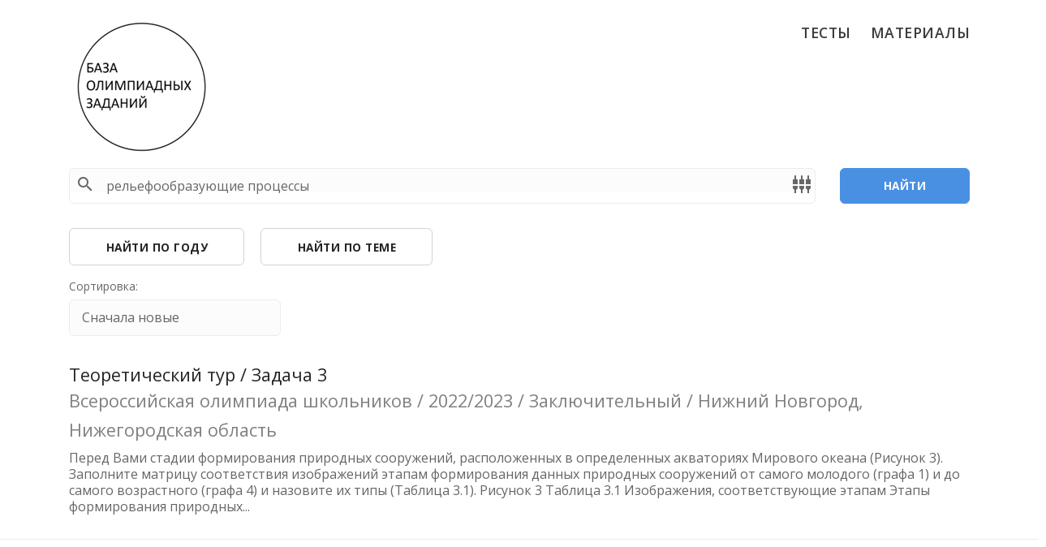

--- FILE ---
content_type: text/html; charset=UTF-8
request_url: https://edburo.ru/task?s%5Bq%5D=%D1%80%D0%B5%D0%BB%D1%8C%D0%B5%D1%84%D0%BE%D0%BE%D0%B1%D1%80%D0%B0%D0%B7%D1%83%D1%8E%D1%89%D0%B8%D0%B5+%D0%BF%D1%80%D0%BE%D1%86%D0%B5%D1%81%D1%81%D1%8B
body_size: 116909
content:
<!DOCTYPE html>
<html lang="ru-RU">
<head>
    <meta charset="UTF-8"/>
    <meta name="viewport" content="width=device-width, initial-scale=1">
    <title>Бюро образовательных проектов</title>
    <link href="/assets/bf5d8d50/css/bootstrap.css?v=1747078400" rel="stylesheet">
<link href="/css/bootstrap.css?v=1549616836" rel="stylesheet">
<link href="/css/stack-interface.css?v=1549616836" rel="stylesheet">
<link href="/css/lightbox.min.css?v=1549616836" rel="stylesheet">
<link href="/css/flickity.css?v=1549616836" rel="stylesheet">
<link href="/css/jquery.steps.css?v=1549616836" rel="stylesheet">
<link href="/css/theme.css?v=1553768901" rel="stylesheet">
<link href="/css/custom.css?v=1549616836" rel="stylesheet">
<link href="/css/style.css?v=1594206672" rel="stylesheet">    <meta name="csrf-param" content="_frontendCSRF">
    <meta name="csrf-token" content="rcAabi1R2kmyc8gjrSgS_tJuus93yQp30GSn-2KEsa3GslYEWTzoHsMbinr6alaouTzVoRKcMyfnFOqXKNTgmw==">
    <meta http-equiv="X-UA-Compatible" content="IE=edge" />
    <link href="https://fonts.googleapis.com/css?family=Open+Sans:200,300,400,400i,500,600,700%7CMerriweather:300,300i"
          rel="stylesheet">
    <link href="https://fonts.googleapis.com/icon?family=Material+Icons" rel="stylesheet">

    <!--Yandex.Metrika counter -->
    <script type="text/javascript" >
      (function(m,e,t,r,i,k,a){m[i]=m[i]||function(){(m[i].a=m[i].a||[]).push(arguments)};
        m[i].l=1*new Date();k=e.createElement(t),a=e.getElementsByTagName(t)[0],k.async=1,k.src=r,a.parentNode.insertBefore(k,a)})
      (window, document, "script", "https://mc.yandex.ru/metrika/tag.js", "ym");

      ym(57327457, "init", {
        clickmap:true,
        trackLinks:true,
        accurateTrackBounce:true,
        webvisor:true
      });
    </script>
    <noscript><div><imgsrc="https://mc.yandex.ru/watch/57327457" style="position:absolute; left:-9999px;" alt="" /></div></noscript>
    <!-- /Yandex.Metrikacounter -->
</head>
<body>
    <div id="body_scroll">
    <a id="start"></a>

        <div class="nav-container">
        <div class="bar bar--sm visible-xs">
            <div class="container">
                <div class="row">
                    <div class="col-3 col-md-2">
                        <a href="/task" class="logo">
                            <img alt="База олимпиадных заданий" src="/img/logo3.png">
                        </a>
                    </div>
                    <div class="col-9 col-md-10 text-right">

                    </div>
                </div>
                <!--end of row-->
            </div>
            <!--end of container-->
        </div>
        <!--end bar-->
        <nav id="menu1" class="bar bar--sm bar-1 ">
            <div class="container">
                <div class="row">
                    <div class="col-lg-3 col-md-2 hidden-xs">
                        <div class="bar__module">
                            <a href="/task" class="logo">
                                <img alt="База олимпиадных заданий" src="/img/logo3.png">
                            </a>
                        </div>
                        <!--end module-->
                    </div>
                    <div class="col-lg-9 col-md-12 text-right text-left-xs text-left-sm">
                        <div class="bar__module">
                            <ul class="menu-horizontal text-left">
                                <li>
                                                                                                                <a href="/test">Тесты</a>
                                                                                                                <a href="/text">Материалы</a>
                                                                    </li>
                            </ul>
                        </div>
                        <!--end module-->
                    </div>
                </div>
                <!--end of row-->
            </div>
            <!--end of container-->
        </nav>
        <!--end bar-->
    </div>

    <div class="main-container">
                <div class="task_index">
    <div class="task_search container">
        <form action="/task" method="get">        <div class="row">
            <div class="col-md-10">
                <div class="input-icon">
                    <i class="material-icons">search</i>
                    <input type="text" id="s-q" name="s[q]" value="рельефообразующие процессы" placeholder="Введите ключевое слово">                    <i class="material-icons icon-right advanced_search_button">settings_input_component</i>
                </div>
            </div>
            <div class="col-md-2">
                <button type="submit" class="btn btn--primary type--uppercase">Найти</button>
            </div>
        </div>
        <div class="advanced_search" style="display: none">
            <div class="row">
                                <div class="col-md-6">
                    <label>Тур</label>
                    <div class="input-select">
                        <select id="s-type_id" name="s[type_id]">
<option value="">Выберите тур</option>
<option value="1">Теоретический тур</option>
<option value="2">Тестовый тур</option>
<option value="3">Практический тур</option>
</select>                    </div>
                </div>

                
                
                <div class="col-md-6">
                    <label>Год</label>
                    <div class="input-select">
                        <select id="s-year" name="s[year]">
<option value="" selected>-</option>
<option value="2024/2025">2024/2025</option>
<option value="2023/2024">2023/2024</option>
<option value="2022/2023">2022/2023</option>
<option value="2021/2022">2021/2022</option>
<option value="2020/2021">2020/2021</option>
<option value="2019/2020">2019/2020</option>
<option value="2018/2019">2018/2019</option>
<option value="2017/2018">2017/2018</option>
<option value="2016/2017">2016/2017</option>
<option value="2015/2016">2015/2016</option>
<option value="2014/2015">2014/2015</option>
<option value="2013/2014">2013/2014</option>
<option value="2012/2013">2012/2013</option>
<option value="2011/2012">2011/2012</option>
<option value="2010/2011">2010/2011</option>
<option value="2009/2010">2009/2010</option>
<option value="2008/2009">2008/2009</option>
<option value="2007/2008">2007/2008</option>
<option value="2006/2007">2006/2007</option>
<option value="2005/2006">2005/2006</option>
<option value="2004/2005">2004/2005</option>
<option value="2003/2004">2003/2004</option>
</select>                    </div>
                </div>

                
                <div class="col-md-6">
                    <label>Этап</label>
                    <div class="input-select">
                        <select id="s-olympiad_stage_id" name="s[olympiad_stage_id]">
<option value="">-</option>
<option value="1">Заключительный</option>
<option value="2">Региональный</option>
<option value="3">Муниципальный</option>
<option value="7">Школьный</option>
</select>                    </div>
                </div>

                
                <div class="col-md-6">
                    <label>Класс</label>
                    <div class="input-select">
                        <select id="s-class" name="s[class]">
<option value="" selected>-</option>
<option value="2">10</option>
<option value="3">11</option>
<option value="1">9</option>
</select>                    </div>
                </div>
            </div>
        </div>
        </form>    </div>
    
    <div class="container">
        <div class="search_row sm-column sm-left">
                        <div class="search_by_struct">
                <a href="#" class="btn type--uppercase"><span class="btn__text">Найти по году</span></a>
            </div>
            <div class="search_by_tag">
                <a href="#" class="btn type--uppercase"><span class="btn__text">Найти по теме</span></a>
            </div>
        </div>
        <div class="sort_row sm-column sm-left">
            <div class="sort">
                <form action="/task" method="get">
<input type="hidden" name="s[q]" value="рельефообразующие процессы">                    <label>Сортировка:</label>
                    <select name="direction">
<option value="desc" selected>Сначала новые</option>
<option value="asc">Сначала старые</option>
</select>                                    </form>            </div>

            <div class="pdf">
                <!--<a target="_blank" href="/task/pdf?s%5Bq%5D=%D1%80%D0%B5%D0%BB%D1%8C%D0%B5%D1%84%D0%BE%D0%BE%D0%B1%D1%80%D0%B0%D0%B7%D1%83%D1%8E%D1%89%D0%B8%D0%B5+%D0%BF%D1%80%D0%BE%D1%86%D0%B5%D1%81%D1%81%D1%8B" class="btn type--uppercase"><span class="btn__text">Скачать</span></a>-->
            </div>
        </div>
    </div>

    <div class="search_by_struct_container" style="display: none">
        <div class="container">
            <div class="tree"></div>
        </div>
    </div>

    <div class="search_by_tag_container" style="display: none">
        <div class="container">
            <div class="cells-3 h-sm">
                <div>
                <a href="/task?s%5Bq%5D=GPS">GPS (9)</a><a href="/task?s%5Bq%5D=ph-%D0%BC%D0%B5%D1%82%D1%80">ph-метр (2)</a><a href="/task?s%5Bq%5D=%D0%B0%D0%B3%D0%BB%D0%BE%D0%BC%D0%B5%D1%80%D0%B0%D1%86%D0%B8%D0%B8">агломерации (6)</a><a href="/task?s%5Bq%5D=%D0%B0%D0%B7%D0%B8%D0%BC%D1%83%D1%82">азимут (15)</a><a href="/task?s%5Bq%5D=%D0%B0%D0%B7%D0%BE%D0%BD%D0%B0%D0%BB%D1%8C%D0%BD%D0%B0%D1%8F+%D1%80%D0%B0%D1%81%D1%82%D0%B8%D1%82%D0%B5%D0%BB%D1%8C%D0%BD%D0%BE%D1%81%D1%82%D1%8C">азональная растительность (5)</a><a href="/task?s%5Bq%5D=%D0%90%D0%BD%D1%82%D0%B0%D1%80%D0%BA%D1%82%D0%B8%D0%B4%D0%B0">Антарктида (2)</a><a href="/task?s%5Bq%5D=%D0%B0%D0%BD%D1%82%D1%80%D0%BE%D0%BF%D0%BE%D0%B3%D0%B5%D0%BD%D0%BD%D0%BE%D0%B5+%D0%B2%D0%BE%D0%B7%D0%B4%D0%B5%D0%B9%D1%81%D1%82%D0%B2%D0%B8%D0%B5">антропогенное воздействие (23)</a><a href="/task?s%5Bq%5D=%D0%B0%D1%82%D0%BC%D0%BE%D1%81%D1%84%D0%B5%D1%80%D0%BD%D0%BE%D0%B5+%D0%B4%D0%B0%D0%B2%D0%BB%D0%B5%D0%BD%D0%B8%D0%B5">атмосферное давление (7)</a><a href="/task?s%5Bq%5D=%D0%B0%D1%82%D0%BC%D0%BE%D1%81%D1%84%D0%B5%D1%80%D0%BD%D1%8B%D0%B5+%D1%8F%D0%B2%D0%BB%D0%B5%D0%BD%D0%B8%D1%8F">атмосферные явления (2)</a><a href="/task?s%5Bq%5D=%D0%90%D0%AD%D0%A1">АЭС (3)</a><a href="/task?s%5Bq%5D=%D0%B1%D0%B0%D1%80%D0%B8%D1%87%D0%B5%D1%81%D0%BA%D0%B8%D0%B9+%D0%B3%D1%80%D0%B0%D0%B4%D0%B8%D0%B5%D0%BD%D1%82">барический градиент (3)</a><a href="/task?s%5Bq%5D=%D0%B1%D0%B0%D1%80%D0%BE%D0%BC%D0%B5%D1%82%D1%80">барометр (4)</a><a href="/task?s%5Bq%5D=%D0%B1%D0%B8%D0%BE%D0%B3%D0%B5%D0%BE%D0%B3%D1%80%D0%B0%D1%84%D0%B8%D1%8F">биогеография (16)</a><a href="/task?s%5Bq%5D=%D0%B1%D0%BE%D0%BB%D0%BE%D1%82%D0%BE">болото (4)</a><a href="/task?s%5Bq%5D=%D0%B2%D0%B5%D1%82%D1%80%D1%8B">ветры (11)</a><a href="/task?s%5Bq%5D=%D0%B2%D0%B5%D1%87%D0%BD%D0%B0%D1%8F+%D0%BC%D0%B5%D1%80%D0%B7%D0%BB%D0%BE%D1%82%D0%B0">вечная мерзлота (2)</a><a href="/task?s%5Bq%5D=%D0%B2%D0%BE%D0%B4%D0%BD%D1%8B%D0%B5+%D0%BE%D0%B1%D1%8A%D0%B5%D0%BA%D1%82%D1%8B">водные объекты (17)</a><a href="/task?s%5Bq%5D=%D0%B2%D0%BE%D0%B4%D0%BE%D1%85%D1%80%D0%B0%D0%BD%D0%B8%D0%BB%D0%B8%D1%89%D0%B0">водохранилища (6)</a><a href="/task?s%5Bq%5D=%D0%92%D0%BE%D0%BB%D0%B3%D0%B0">Волга (3)</a><a href="/task?s%5Bq%5D=%D0%B2%D0%BE%D0%BB%D0%BD%D1%8B">волны (2)</a><a href="/task?s%5Bq%5D=%D0%B2%D1%83%D0%BB%D0%BA%D0%B0%D0%BD%D0%B8%D0%B7%D0%BC">вулканизм (6)</a><a href="/task?s%5Bq%5D=%D0%B2%D1%8B%D0%B2%D0%B5%D1%82%D1%80%D0%B8%D0%B2%D0%B0%D0%BD%D0%B8%D0%B5">выветривание (4)</a><a href="/task?s%5Bq%5D=%D0%B2%D1%8B%D1%81%D0%BE%D1%82%D0%B0+%D0%A1%D0%BE%D0%BB%D0%BD%D1%86%D0%B0">высота Солнца (11)</a><a href="/task?s%5Bq%5D=%D0%B2%D1%8B%D1%81%D0%BE%D1%82%D0%BD%D0%B0%D1%8F+%D0%BF%D0%BE%D1%8F%D1%81%D0%BD%D0%BE%D1%81%D1%82%D1%8C">высотная поясность (4)</a><a href="/task?s%5Bq%5D=%D0%B3%D0%B5%D0%BE%D0%B1%D0%BE%D1%82%D0%B0%D0%BD%D0%B8%D0%BA%D0%B0">геоботаника (11)</a><a href="/task?s%5Bq%5D=%D0%B3%D0%B5%D0%BE%D0%B3%D1%80%D0%B0%D1%84%D0%B8%D1%87%D0%B5%D1%81%D0%BA%D0%B8%D0%B5+%D0%B3%D1%80%D0%B0%D0%BD%D0%B8%D1%86%D1%8B">географические границы (7)</a><a href="/task?s%5Bq%5D=%D0%B3%D0%B5%D0%BE%D0%B3%D1%80%D0%B0%D1%84%D0%B8%D1%87%D0%B5%D1%81%D0%BA%D0%B8%D0%B5+%D0%BE%D1%82%D0%BA%D1%80%D1%8B%D1%82%D0%B8%D1%8F">географические открытия (7)</a><a href="/task?s%5Bq%5D=%D0%B3%D0%B5%D0%BE%D0%B3%D1%80%D0%B0%D1%84%D0%B8%D1%8F+%D0%B3%D0%BE%D1%80%D0%BE%D0%B4%D0%BE%D0%B2">география городов (4)</a><a href="/task?s%5Bq%5D=%D0%B3%D0%B5%D0%BE%D0%B4%D0%B5%D0%B7%D0%B8%D1%8F">геодезия (5)</a><a href="/task?s%5Bq%5D=%D0%B3%D0%B5%D0%BE%D0%BB%D0%BE%D0%B3%D0%B8%D1%87%D0%B5%D1%81%D0%BA%D0%B0%D1%8F+%D0%B8%D1%81%D1%82%D0%BE%D1%80%D0%B8%D1%8F">геологическая история (8)</a><a href="/task?s%5Bq%5D=%D0%B3%D0%B5%D0%BE%D0%BB%D0%BE%D0%B3%D0%B8%D1%87%D0%B5%D1%81%D0%BA%D0%B8%D0%B9+%D0%B2%D0%BE%D0%B7%D1%80%D0%B0%D1%81%D1%82">геологический возраст (10)</a><a href="/task?s%5Bq%5D=%D0%B3%D0%B5%D0%BE%D0%BB%D0%BE%D0%B3%D0%B8%D1%8F">геология (18)</a><a href="/task?s%5Bq%5D=%D0%B3%D0%B5%D0%BE%D0%BC%D0%BE%D1%80%D1%84%D0%BE%D0%BB%D0%BE%D0%B3%D0%B8%D1%87%D0%B5%D1%81%D0%BA%D0%B8%D0%B9+%D0%BF%D1%80%D0%BE%D1%84%D0%B8%D0%BB%D1%8C">геоморфологический профиль (12)</a><a href="/task?s%5Bq%5D=%D0%B3%D0%B5%D0%BE%D0%BC%D0%BE%D1%80%D1%84%D0%BE%D0%BB%D0%BE%D0%B3%D0%B8%D1%8F">геоморфология (27)</a><a href="/task?s%5Bq%5D=%D0%B3%D0%B5%D0%BE%D1%83%D1%80%D0%B1%D0%B0%D0%BD%D0%B8%D1%81%D1%82%D0%B8%D0%BA%D0%B0">геоурбанистика (12)</a><a href="/task?s%5Bq%5D=%D0%B3%D0%B5%D0%BE%D1%85%D0%B8%D0%BC%D0%B8%D1%8F">геохимия (4)</a><a href="/task?s%5Bq%5D=%D0%B3%D0%B8%D0%B4%D1%80%D0%BE%D0%B3%D1%80%D0%B0%D1%84%D0%B8%D1%8F">гидрография (7)</a><a href="/task?s%5Bq%5D=%D0%B3%D0%B8%D0%B4%D1%80%D0%BE%D0%BB%D0%BE%D0%B3%D0%B8%D1%8F">гидрология (49)</a><a href="/task?s%5Bq%5D=%D0%B3%D0%B8%D0%BF%D1%81%D0%BE%D0%BC%D0%B5%D1%82%D1%80%D0%B8%D1%87%D0%B5%D1%81%D0%BA%D0%B8%D0%B9+%D0%BF%D1%80%D0%BE%D1%84%D0%B8%D0%BB%D1%8C">гипсометрический профиль (5)</a><a href="/task?s%5Bq%5D=%D0%B3%D0%BE%D1%80%D0%BD%D1%8B%D0%B5+%D0%BF%D0%BE%D1%80%D0%BE%D0%B4%D1%8B">горные породы (4)</a><a href="/task?s%5Bq%5D=%D0%B3%D0%BE%D1%80%D0%BE%D0%B4%D0%B0">города (27)</a><a href="/task?s%5Bq%5D=%D0%B3%D0%BE%D1%80%D1%8B">горы (12)</a><a href="/task?s%5Bq%5D=%D0%B3%D0%BE%D1%81%D1%83%D0%B4%D0%B0%D1%80%D1%81%D1%82%D0%B2%D0%B0">государства (27)</a><a href="/task?s%5Bq%5D=%D0%B3%D1%80%D1%83%D0%B7%D0%BE%D0%BF%D0%B5%D1%80%D0%B5%D0%B2%D0%BE%D0%B7%D0%BA%D0%B8">грузоперевозки (5)</a><a href="/task?s%5Bq%5D=%D0%93%D0%AD%D0%A1">ГЭС (6)</a><a href="/task?s%5Bq%5D=%D0%B4%D0%B5%D0%BC%D0%BE%D0%B3%D1%80%D0%B0%D1%84%D0%B8%D1%8F">демография (8)</a><a href="/task?s%5Bq%5D=%D0%B4%D1%80%D0%B5%D0%B2%D0%B5%D1%81%D0%BD%D1%8B%D0%B5+%D0%BF%D0%BE%D1%80%D0%BE%D0%B4%D1%8B">древесные породы (10)</a><a href="/task?s%5Bq%5D=%D0%B7%D0%B5%D0%BC%D0%BB%D0%B5%D0%B4%D0%B5%D0%BB%D0%B8%D0%B5">земледелие (2)</a><a href="/task?s%5Bq%5D=%D0%B7%D0%B5%D0%BC%D0%BB%D0%B5%D1%82%D1%80%D1%8F%D1%81%D0%B5%D0%BD%D0%B8%D1%8F">землетрясения (1)</a><a href="/task?s%5Bq%5D=%D0%B7%D0%BE%D0%BD%D0%B0%D0%BB%D1%8C%D0%BD%D0%B0%D1%8F+%D1%80%D0%B0%D1%81%D1%82%D0%B8%D1%82%D0%B5%D0%BB%D1%8C%D0%BD%D0%BE%D1%81%D1%82%D1%8C">зональная растительность (2)</a><a href="/task?s%5Bq%5D=%D0%B8%D0%B7%D0%BC%D0%B5%D1%80%D0%B5%D0%BD%D0%B8%D0%B5+%D0%B2%D1%8B%D1%81%D0%BE%D1%82">измерение высот (15)</a><a href="/task?s%5Bq%5D=%D0%B8%D0%B7%D0%BC%D0%B5%D1%80%D0%B5%D0%BD%D0%B8%D0%B5+%D1%80%D0%B0%D1%81%D1%81%D1%82%D0%BE%D1%8F%D0%BD%D0%B8%D0%B9">измерение расстояний (22)</a></div><div><a href="/task?s%5Bq%5D=%D0%B8%D0%B7%D0%BC%D0%B5%D1%80%D0%B5%D0%BD%D0%B8%D0%B5+%D1%83%D0%B3%D0%BB%D0%BE%D0%B2">измерение углов (7)</a><a href="/task?s%5Bq%5D=%D0%B8%D0%B7%D0%BC%D0%B5%D1%80%D0%B8%D1%82%D0%B5%D0%BB%D1%8C%D0%BD%D1%8B%D0%B5+%D0%BF%D1%80%D0%B8%D0%B1%D0%BE%D1%80%D1%8B">измерительные приборы (18)</a><a href="/task?s%5Bq%5D=%D0%B8%D0%B7%D0%BE%D0%BB%D0%B8%D0%BD%D0%B8%D0%B8">изолинии (4)</a><a href="/task?s%5Bq%5D=%D0%B8%D0%BD%D0%B2%D0%B5%D1%80%D1%81%D0%B8%D1%8F">инверсия (1)</a><a href="/task?s%5Bq%5D=%D0%B8%D1%81%D0%BF%D0%BE%D0%BB%D1%8C%D0%B7%D0%BE%D0%B2%D0%B0%D0%BD%D0%B8%D0%B5+%D1%82%D0%B5%D1%80%D1%80%D0%B8%D1%82%D0%BE%D1%80%D0%B8%D0%B8">использование территории (19)</a><a href="/task?s%5Bq%5D=%D0%B8%D1%81%D1%82%D0%BE%D1%80%D0%B8%D1%87%D0%B5%D1%81%D0%BA%D0%B0%D1%8F+%D0%B3%D0%B5%D0%BE%D0%B3%D1%80%D0%B0%D1%84%D0%B8%D1%8F">историческая география (21)</a><a href="/task?s%5Bq%5D=%D0%BA%D0%B0%D1%80%D1%81%D1%82">карст (4)</a><a href="/task?s%5Bq%5D=%D0%BA%D0%B0%D1%80%D1%82%D0%B8%D1%80%D0%BE%D0%B2%D0%B0%D0%BD%D0%B8%D0%B5">картирование (2)</a><a href="/task?s%5Bq%5D=%D0%BA%D0%B0%D1%80%D1%82%D0%BE%D0%B3%D1%80%D0%B0%D1%84%D0%B8%D1%8F">картография (23)</a><a href="/task?s%5Bq%5D=%D0%BA%D0%B0%D1%80%D1%82%D0%BE%D0%BC%D0%B5%D1%82%D1%80%D0%B8%D1%8F">картометрия (20)</a><a href="/task?s%5Bq%5D=%D0%BA%D0%B0%D1%80%D1%82%D1%8B">карты (25)</a><a href="/task?s%5Bq%5D=%D0%BA%D0%BB%D0%B8%D0%BC%D0%B0%D1%82">климат (31)</a><a href="/task?s%5Bq%5D=%D0%BA%D0%BB%D0%B8%D0%BC%D0%B0%D1%82%D0%BE%D0%BB%D0%BE%D0%B3%D0%B8%D1%8F">климатология (11)</a><a href="/task?s%5Bq%5D=%D0%BA%D0%BE%D0%BC%D0%BF%D0%B0%D1%81">компас (11)</a><a href="/task?s%5Bq%5D=%D0%BA%D0%BE%D0%BE%D1%80%D0%B4%D0%B8%D0%BD%D0%B0%D1%82%D1%8B">координаты (26)</a><a href="/task?s%5Bq%5D=%D0%BA%D0%BE%D1%81%D0%BC%D0%B8%D1%87%D0%B5%D1%81%D0%BA%D0%B8%D0%B5+%D1%81%D0%BD%D0%B8%D0%BC%D0%BA%D0%B8">космические снимки (23)</a><a href="/task?s%5Bq%5D=%D0%BA%D1%80%D0%B0%D0%B5%D0%B2%D0%B5%D0%B4%D0%B5%D0%BD%D0%B8%D0%B5">краеведение (8)</a><a href="/task?s%5Bq%5D=%D0%BA%D1%83%D1%80%D0%B2%D0%B8%D0%BC%D0%B5%D1%82%D1%80">курвиметр (5)</a><a href="/task?s%5Bq%5D=%D0%BB%D0%B0%D0%BD%D0%B4%D1%88%D0%B0%D1%84%D1%82%D1%8B">ландшафты (7)</a><a href="/task?s%5Bq%5D=%D0%BB%D0%B5%D1%81">лес (17)</a><a href="/task?s%5Bq%5D=%D0%BB%D0%B8%D1%82%D0%B5%D1%80%D0%B0%D1%82%D1%83%D1%80%D0%B0">литература (1)</a><a href="/task?s%5Bq%5D=%D0%BB%D0%B8%D1%82%D0%B5%D1%80%D0%B0%D1%82%D1%83%D1%80%D0%BD%D1%8B%D0%B9+%D0%B2%D0%BE%D0%BF%D1%80%D0%BE%D1%81">литературный вопрос (7)</a><a href="/task?s%5Bq%5D=%D0%BC%D0%B0%D1%80%D1%88%D1%80%D1%83%D1%82%D0%BD%D1%8B%D0%B5+%D0%BD%D0%B0%D0%B1%D0%BB%D1%8E%D0%B4%D0%B5%D0%BD%D0%B8%D1%8F">маршрутные наблюдения (7)</a><a href="/task?s%5Bq%5D=%D0%BC%D0%B0%D1%81%D1%88%D1%82%D0%B0%D0%B1">масштаб (17)</a><a href="/task?s%5Bq%5D=%D0%BC%D0%B5%D1%82%D0%B0%D0%BB%D0%BB%D1%83%D1%80%D0%B3%D0%B8%D1%8F">металлургия (5)</a><a href="/task?s%5Bq%5D=%D0%BC%D0%B5%D1%82%D0%B5%D0%BE%D1%80%D0%BE%D0%BB%D0%BE%D0%B3%D0%B8%D1%8F">метеорология (19)</a><a href="/task?s%5Bq%5D=%D0%BC%D0%B5%D1%82%D0%B5%D0%BE%D1%81%D1%82%D0%B0%D0%BD%D1%86%D0%B8%D1%8F">метеостанция (9)</a><a href="/task?s%5Bq%5D=%D0%BC%D0%B5%D1%82%D0%B5%D0%BE%D1%8D%D0%BB%D0%B5%D0%BC%D0%B5%D0%BD%D1%82%D1%8B">метеоэлементы (20)</a><a href="/task?s%5Bq%5D=%D0%BC%D0%B8%D0%BA%D1%80%D0%BE%D0%BA%D0%BB%D0%B8%D0%BC%D0%B0%D1%82">микроклимат (6)</a><a href="/task?s%5Bq%5D=%D0%BC%D0%B8%D0%BD%D0%B5%D1%80%D0%B0%D0%BB%D1%8B+%D0%B8+%D0%B3%D0%BE%D1%80%D0%BD%D1%8B%D0%B5+%D0%BF%D0%BE%D1%80%D0%BE%D0%B4%D1%8B">минералы и горные породы (19)</a><a href="/task?s%5Bq%5D=%D0%BC%D0%BE%D1%80%D1%8F+%D0%B8+%D0%BE%D0%BA%D0%B5%D0%B0%D0%BD%D1%8B">моря и океаны (22)</a><a href="/task?s%5Bq%5D=%D0%BD%D0%B0%D1%80%D0%BE%D0%B4%D1%8B">народы (13)</a><a href="/task?s%5Bq%5D=%D0%BD%D0%B0%D1%81%D0%B5%D0%BB%D0%B5%D0%BD%D0%B8%D0%B5">население (27)</a><a href="/task?s%5Bq%5D=%D0%BE%D0%B1%D0%BB%D0%B0%D1%87%D0%BD%D0%BE%D1%81%D1%82%D1%8C">облачность (1)</a><a href="/task?s%5Bq%5D=%D0%BE%D0%BA%D0%B5%D0%B0%D0%BD%D0%BE%D0%BB%D0%BE%D0%B3%D0%B8%D1%8F">океанология (1)</a><a href="/task?s%5Bq%5D=%D0%9E%D0%9E%D0%9F%D0%A2">ООПТ (2)</a><a href="/task?s%5Bq%5D=%D0%BE%D0%BF%D0%B0%D1%81%D0%BD%D1%8B%D0%B5+%D0%BF%D1%80%D0%B8%D1%80%D0%BE%D0%B4%D0%BD%D1%8B%D0%B5+%D1%8F%D0%B2%D0%BB%D0%B5%D0%BD%D0%B8%D1%8F">опасные природные явления (5)</a><a href="/task?s%5Bq%5D=%D0%BE%D0%BF%D1%80%D0%B5%D0%B4%D0%B5%D0%BB%D0%B5%D0%BD%D0%B8%D0%B5+%D0%BF%D1%80%D0%B5%D0%B2%D1%8B%D1%88%D0%B5%D0%BD%D0%B8%D0%B9">определение превышений (4)</a><a href="/task?s%5Bq%5D=%D0%BE%D1%80%D0%B8%D0%B5%D0%BD%D1%82%D0%B8%D1%80%D0%BE%D0%B2%D0%B0%D0%BD%D0%B8%D0%B5">ориентирование (32)</a><a href="/task?s%5Bq%5D=%D0%BE%D1%81%D0%B0%D0%B4%D0%BA%D0%B8">осадки (1)</a><a href="/task?s%5Bq%5D=%D0%BE%D1%81%D0%BE%D0%B1%D0%BE+%D0%BE%D1%85%D1%80%D0%B0%D0%BD%D1%8F%D0%B5%D0%BC%D1%8B%D0%B5+%D1%82%D0%B5%D1%80%D1%80%D0%B8%D1%82%D0%BE%D1%80%D0%B8%D0%B8">особо охраняемые территории (7)</a><a href="/task?s%5Bq%5D=%D0%BE%D1%81%D1%82%D1%80%D0%BE%D0%B2%D0%B0">острова (8)</a><a href="/task?s%5Bq%5D=%D0%BE%D1%82%D1%80%D0%B0%D1%81%D0%BB%D0%B8">отрасли (20)</a><a href="/task?s%5Bq%5D=%D0%BF%D0%B5%D1%80%D0%B2%D0%BE%D0%BE%D1%82%D0%BA%D1%80%D1%8B%D0%B2%D0%B0%D1%82%D0%B5%D0%BB%D0%B8">первооткрыватели (3)</a><a href="/task?s%5Bq%5D=%D0%BF%D0%BB%D0%B0%D0%BD%D0%B8%D1%80%D0%BE%D0%B2%D0%BA%D0%B0">планировка (3)</a><a href="/task?s%5Bq%5D=%D0%BF%D0%BE%D0%B3%D0%BE%D0%B4%D0%B0">погода (3)</a><a href="/task?s%5Bq%5D=%D0%BF%D0%BE%D0%B4%D0%B7%D0%B5%D0%BC%D0%BD%D1%8B%D0%B5+%D0%B2%D0%BE%D0%B4%D1%8B">подземные воды (3)</a><a href="/task?s%5Bq%5D=%D0%BF%D0%BE%D0%BB%D0%B5%D0%B7%D0%BD%D1%8B%D0%B5+%D0%B8%D1%81%D0%BA%D0%BE%D0%BF%D0%B0%D0%B5%D0%BC%D1%8B%D0%B5">полезные ископаемые (12)</a><a href="/task?s%5Bq%5D=%D0%BF%D0%BE%D0%BB%D0%B8%D1%82%D0%B8%D1%87%D0%B5%D1%81%D0%BA%D0%B0%D1%8F+%D0%B3%D0%B5%D0%BE%D0%B3%D1%80%D0%B0%D1%84%D0%B8%D1%8F">политическая география (5)</a><a href="/task?s%5Bq%5D=%D0%BF%D0%BE%D1%87%D0%B2%D0%B5%D0%BD%D0%BD%D1%8B%D0%B9+%D0%BF%D1%80%D0%BE%D1%84%D0%B8%D0%BB%D1%8C">почвенный профиль (3)</a><a href="/task?s%5Bq%5D=%D0%BF%D0%BE%D1%87%D0%B2%D1%8B">почвы (11)</a><a href="/task?s%5Bq%5D=%D0%BF%D1%80%D0%B8%D1%80%D0%BE%D0%B4%D0%BD%D1%8B%D0%B5+%D0%B7%D0%BE%D0%BD%D1%8B">природные зоны (25)</a></div><div><a href="/task?s%5Bq%5D=%D0%BF%D1%80%D0%B8%D1%80%D0%BE%D0%B4%D0%BD%D1%8B%D0%B5+%D0%BA%D0%BE%D0%BC%D0%BF%D0%BB%D0%B5%D0%BA%D1%81%D1%8B">природные комплексы (26)</a><a href="/task?s%5Bq%5D=%D0%BF%D1%80%D0%BE%D0%BC%D1%8B%D1%88%D0%BB%D0%B5%D0%BD%D0%BD%D0%BE%D1%81%D1%82%D1%8C">промышленность (41)</a><a href="/task?s%5Bq%5D=%D0%BF%D1%83%D1%81%D1%82%D1%8B%D0%BD%D0%B8">пустыни (3)</a><a href="/task?s%5Bq%5D=%D0%BF%D1%83%D1%82%D0%B5%D1%88%D0%B5%D1%81%D1%82%D0%B2%D0%B5%D0%BD%D0%BD%D0%B8%D0%BA%D0%B8">путешественники (2)</a><a href="/task?s%5Bq%5D=%D1%80%D0%B0%D0%B4%D0%B8%D0%B0%D1%86%D0%B8%D0%BE%D0%BD%D0%BD%D1%8B%D0%B9+%D0%B1%D0%B0%D0%BB%D0%B0%D0%BD%D1%81">радиационный баланс (1)</a><a href="/task?s%5Bq%5D=%D1%80%D0%B0%D0%B9%D0%BE%D0%BD%D0%B8%D1%80%D0%BE%D0%B2%D0%B0%D0%BD%D0%B8%D0%B5">районирование (2)</a><a href="/task?s%5Bq%5D=%D1%80%D0%B0%D1%81%D1%81%D0%B5%D0%BB%D0%B5%D0%BD%D0%B8%D0%B5">расселение (5)</a><a href="/task?s%5Bq%5D=%D1%80%D0%B0%D1%81%D1%81%D1%82%D0%BE%D1%8F%D0%BD%D0%B8%D1%8F">расстояния (3)</a><a href="/task?s%5Bq%5D=%D1%80%D0%B0%D1%81%D1%82%D0%B5%D0%BD%D0%B8%D0%B5%D0%B2%D0%BE%D0%B4%D1%81%D1%82%D0%B2%D0%BE">растениеводство (5)</a><a href="/task?s%5Bq%5D=%D1%80%D0%B0%D1%81%D1%82%D0%B8%D1%82%D0%B5%D0%BB%D1%8C%D0%BD%D0%BE%D1%81%D1%82%D1%8C">растительность (14)</a><a href="/task?s%5Bq%5D=%D1%80%D0%B0%D1%81%D1%85%D0%BE%D0%B4+%D0%B2%D0%BE%D0%B4%D1%8B">расход воды (10)</a><a href="/task?s%5Bq%5D=%D1%80%D0%B5%D0%B3%D0%B8%D0%BE%D0%BD%D1%8B+%D0%A0%D0%BE%D1%81%D1%81%D0%B8%D0%B8">регионы России (43)</a><a href="/task?s%5Bq%5D=%D1%80%D0%B5%D0%BA%D0%B8">реки (42)</a><a href="/task?s%5Bq%5D=%D1%80%D0%B5%D0%BA%D1%80%D0%B5%D0%B0%D1%86%D0%B8%D0%BE%D0%BD%D0%BD%D0%B0%D1%8F+%D0%B3%D0%B5%D0%BE%D0%B3%D1%80%D0%B0%D1%84%D0%B8%D1%8F">рекреационная география (9)</a><a href="/task?s%5Bq%5D=%D1%80%D0%B5%D0%BA%D1%80%D0%B5%D0%B0%D1%86%D0%B8%D0%BE%D0%BD%D0%BD%D0%B0%D1%8F+%D0%BD%D0%B0%D0%B3%D1%80%D1%83%D0%B7%D0%BA%D0%B0">рекреационная нагрузка (2)</a><a href="/task?s%5Bq%5D=%D1%80%D0%B5%D0%BB%D1%8C%D0%B5%D1%84">рельеф (48)</a><a href="/task?s%5Bq%5D=%D1%80%D0%B5%D0%BB%D1%8C%D0%B5%D1%84%D0%BE%D0%BE%D0%B1%D1%80%D0%B0%D0%B7%D1%83%D1%8E%D1%89%D0%B8%D0%B5+%D0%BF%D1%80%D0%BE%D1%86%D0%B5%D1%81%D1%81%D1%8B">рельефообразующие процессы (27)</a><a href="/task?s%5Bq%5D=%D1%80%D0%B5%D1%87%D0%BD%D0%BE%D0%B9+%D0%B1%D0%B0%D1%81%D1%81%D0%B5%D0%B9%D0%BD">речной бассейн (7)</a><a href="/task?s%5Bq%5D=%D1%80%D0%BE%D0%B7%D0%B0+%D0%B2%D0%B5%D1%82%D1%80%D0%BE%D0%B2">роза ветров (3)</a><a href="/task?s%5Bq%5D=%D1%80%D1%83%D1%81%D0%BB%D0%BE%D0%B2%D1%8B%D0%B5+%D0%BF%D1%80%D0%BE%D1%86%D0%B5%D1%81%D1%81%D1%8B">русловые процессы (5)</a><a href="/task?s%5Bq%5D=%D1%81%D0%B5%D0%BB%D1%8C%D1%81%D0%BA%D0%B0%D1%8F+%D0%BC%D0%B5%D1%81%D1%82%D0%BD%D0%BE%D1%81%D1%82%D1%8C">сельская местность (4)</a><a href="/task?s%5Bq%5D=%D1%81%D0%B5%D0%BB%D1%8C%D1%81%D0%BA%D0%BE%D0%B5+%D1%85%D0%BE%D0%B7%D1%8F%D0%B9%D1%81%D1%82%D0%B2%D0%BE">сельское хозяйство (29)</a><a href="/task?s%5Bq%5D=%D1%81%D0%BA%D0%BB%D0%BE%D0%BD%D0%BE%D0%B2%D1%8B%D0%B5+%D0%BF%D1%80%D0%BE%D1%86%D0%B5%D1%81%D1%81%D1%8B">склоновые процессы (3)</a><a href="/task?s%5Bq%5D=%D1%81%D0%BE%D0%BB%D0%B5%D0%BD%D0%BE%D1%81%D1%82%D1%8C">соленость (6)</a><a href="/task?s%5Bq%5D=%D1%81%D0%BE%D0%BB%D0%BD%D0%B5%D1%87%D0%BD%D0%BE%D0%B5+%D0%B8%D0%B7%D0%BB%D1%83%D1%87%D0%B5%D0%BD%D0%B8%D0%B5">солнечное излучение (1)</a><a href="/task?s%5Bq%5D=%D1%81%D0%BF%D0%BE%D1%81%D0%BE%D0%B1%D1%8B+%D0%B8%D0%B7%D0%BE%D0%B1%D1%80%D0%B0%D0%B6%D0%B5%D0%BD%D0%B8%D1%8F">способы изображения (17)</a><a href="/task?s%5Bq%5D=%D1%81%D1%82%D1%80%D0%B0%D0%BD%D0%BE%D0%B2%D0%B5%D0%B4%D0%B5%D0%BD%D0%B8%D0%B5">страноведение (30)</a><a href="/task?s%5Bq%5D=%D1%81%D1%82%D1%80%D0%B0%D1%82%D0%B8%D0%B3%D1%80%D0%B0%D1%84%D0%B8%D1%87%D0%B5%D1%81%D0%BA%D0%B0%D1%8F+%D0%BA%D0%BE%D0%BB%D0%BE%D0%BD%D0%BA%D0%B0">стратиграфическая колонка (3)</a><a href="/task?s%5Bq%5D=%D1%81%D1%8B%D1%80%D1%8C%D0%B5%D0%B2%D0%B0%D1%8F+%D0%B1%D0%B0%D0%B7%D0%B0">сырьевая база (15)</a><a href="/task?s%5Bq%5D=%D1%82%D0%B5%D0%BA%D1%82%D0%BE%D0%BD%D0%B8%D1%87%D0%B5%D1%81%D0%BA%D0%B8%D0%B5+%D0%BF%D1%80%D0%BE%D1%86%D0%B5%D1%81%D1%81%D1%8B">тектонические процессы (1)</a><a href="/task?s%5Bq%5D=%D1%82%D0%B5%D0%BC%D0%BF%D0%B5%D1%80%D0%B0%D1%82%D1%83%D1%80%D0%B0">температура (6)</a><a href="/task?s%5Bq%5D=%D1%82%D0%B5%D0%BE%D0%B4%D0%BE%D0%BB%D0%B8%D1%82">теодолит (1)</a><a href="/task?s%5Bq%5D=%D1%82%D0%BE%D0%BF%D0%BE%D0%B3%D1%80%D0%B0%D1%84%D0%B8%D1%87%D0%B5%D1%81%D0%BA%D0%B0%D1%8F+%D0%BA%D0%B0%D1%80%D1%82%D0%B0">топографическая карта (25)</a><a href="/task?s%5Bq%5D=%D1%82%D0%BE%D0%BF%D0%BE%D0%B3%D1%80%D0%B0%D1%84%D0%B8%D1%8F">топография (17)</a><a href="/task?s%5Bq%5D=%D1%82%D0%BE%D0%BF%D0%BE%D0%BD%D0%B8%D0%BC%D0%B8%D0%BA%D0%B0">топонимика (10)</a><a href="/task?s%5Bq%5D=%D1%82%D1%80%D0%B0%D0%BD%D1%81%D0%BF%D0%BE%D1%80%D1%82">транспорт (23)</a><a href="/task?s%5Bq%5D=%D1%82%D1%83%D1%80%D0%B8%D0%B7%D0%BC">туризм (1)</a><a href="/task?s%5Bq%5D=%D1%83%D1%81%D0%BB%D0%BE%D0%B2%D0%BD%D1%8B%D0%B5+%D0%B7%D0%BD%D0%B0%D0%BA%D0%B8">условные знаки (3)</a><a href="/task?s%5Bq%5D=%D1%84%D0%B8%D0%B7%D0%B8%D1%87%D0%B5%D1%81%D0%BA%D0%B0%D1%8F+%D0%B3%D0%B5%D0%BE%D0%B3%D1%80%D0%B0%D1%84%D0%B8%D1%8F">физическая география (22)</a><a href="/task?s%5Bq%5D=%D1%84%D0%BE%D1%80%D0%BC%D1%83%D0%BB%D0%B0+%D0%B4%D1%80%D0%B5%D0%B2%D0%BE%D1%81%D1%82%D0%BE%D1%8F">формула древостоя (5)</a><a href="/task?s%5Bq%5D=%D1%84%D1%83%D0%BD%D0%BA%D1%86%D0%B8%D0%BE%D0%BD%D0%B0%D0%BB%D1%8C%D0%BD%D0%BE%D0%B5+%D0%B7%D0%BE%D0%BD%D0%B8%D1%80%D0%BE%D0%B2%D0%B0%D0%BD%D0%B8%D0%B5">функциональное зонирование (2)</a><a href="/task?s%5Bq%5D=%D1%8D%D0%BA%D0%BE%D0%BB%D0%BE%D0%B3%D0%B8%D1%8F">экология (15)</a><a href="/task?s%5Bq%5D=%D1%8D%D0%BA%D0%BE%D0%BD%D0%BE%D0%BC%D0%B8%D0%BA%D0%B0">экономика (8)</a><a href="/task?s%5Bq%5D=%D1%8D%D0%BA%D0%BE%D0%BD%D0%BE%D0%BC%D0%B8%D1%87%D0%B5%D1%81%D0%BA%D0%B0%D1%8F+%D0%B3%D0%B5%D0%BE%D0%B3%D1%80%D0%B0%D1%84%D0%B8%D1%8F">экономическая география (37)</a><a href="/task?s%5Bq%5D=%D1%8D%D0%BA%D1%81%D0%BF%D0%BE%D1%80%D1%82">экспорт (14)</a><a href="/task?s%5Bq%5D=%D1%8D%D0%BD%D0%B5%D1%80%D0%B3%D0%B5%D1%82%D0%B8%D0%BA%D0%B0">энергетика (14)</a><a href="/task?s%5Bq%5D=%D1%8D%D1%80%D0%BE%D0%B7%D0%B8%D0%B8">эрозии (4)</a><a href="/task?s%5Bq%5D=%D1%8D%D1%82%D0%BD%D0%BE%D0%B3%D0%B5%D0%BE%D0%B3%D1%80%D0%B0%D1%84%D0%B8%D1%8F">этногеография (15)</a><a href="/task?s%5Bq%5D=%D1%8D%D1%82%D0%BD%D0%BE%D1%81%D1%8B">этносы (5)</a><a href="/task?s%5Bq%5D=%D1%8D%D1%82%D0%BD%D0%BE%D1%82%D0%BE%D0%BF%D0%BE%D0%BD%D0%B8%D0%BC%D0%B8%D0%BA%D0%B0">этнотопонимика (5)</a><a href="/task?s%5Bq%5D=%D1%8F%D0%B7%D1%8B%D0%BA%D0%B8">языки (9)</a>                </div>
            </div>
            <div class="cells-2-2 h-lg">
                <div>
                    <a href="/task?s%5Bq%5D=GPS">GPS (9)</a><a href="/task?s%5Bq%5D=ph-%D0%BC%D0%B5%D1%82%D1%80">ph-метр (2)</a><a href="/task?s%5Bq%5D=%D0%B0%D0%B3%D0%BB%D0%BE%D0%BC%D0%B5%D1%80%D0%B0%D1%86%D0%B8%D0%B8">агломерации (6)</a><a href="/task?s%5Bq%5D=%D0%B0%D0%B7%D0%B8%D0%BC%D1%83%D1%82">азимут (15)</a><a href="/task?s%5Bq%5D=%D0%B0%D0%B7%D0%BE%D0%BD%D0%B0%D0%BB%D1%8C%D0%BD%D0%B0%D1%8F+%D1%80%D0%B0%D1%81%D1%82%D0%B8%D1%82%D0%B5%D0%BB%D1%8C%D0%BD%D0%BE%D1%81%D1%82%D1%8C">азональная растительность (5)</a><a href="/task?s%5Bq%5D=%D0%90%D0%BD%D1%82%D0%B0%D1%80%D0%BA%D1%82%D0%B8%D0%B4%D0%B0">Антарктида (2)</a><a href="/task?s%5Bq%5D=%D0%B0%D0%BD%D1%82%D1%80%D0%BE%D0%BF%D0%BE%D0%B3%D0%B5%D0%BD%D0%BD%D0%BE%D0%B5+%D0%B2%D0%BE%D0%B7%D0%B4%D0%B5%D0%B9%D1%81%D1%82%D0%B2%D0%B8%D0%B5">антропогенное воздействие (23)</a><a href="/task?s%5Bq%5D=%D0%B0%D1%82%D0%BC%D0%BE%D1%81%D1%84%D0%B5%D1%80%D0%BD%D0%BE%D0%B5+%D0%B4%D0%B0%D0%B2%D0%BB%D0%B5%D0%BD%D0%B8%D0%B5">атмосферное давление (7)</a><a href="/task?s%5Bq%5D=%D0%B0%D1%82%D0%BC%D0%BE%D1%81%D1%84%D0%B5%D1%80%D0%BD%D1%8B%D0%B5+%D1%8F%D0%B2%D0%BB%D0%B5%D0%BD%D0%B8%D1%8F">атмосферные явления (2)</a><a href="/task?s%5Bq%5D=%D0%90%D0%AD%D0%A1">АЭС (3)</a><a href="/task?s%5Bq%5D=%D0%B1%D0%B0%D1%80%D0%B8%D1%87%D0%B5%D1%81%D0%BA%D0%B8%D0%B9+%D0%B3%D1%80%D0%B0%D0%B4%D0%B8%D0%B5%D0%BD%D1%82">барический градиент (3)</a><a href="/task?s%5Bq%5D=%D0%B1%D0%B0%D1%80%D0%BE%D0%BC%D0%B5%D1%82%D1%80">барометр (4)</a><a href="/task?s%5Bq%5D=%D0%B1%D0%B8%D0%BE%D0%B3%D0%B5%D0%BE%D0%B3%D1%80%D0%B0%D1%84%D0%B8%D1%8F">биогеография (16)</a><a href="/task?s%5Bq%5D=%D0%B1%D0%BE%D0%BB%D0%BE%D1%82%D0%BE">болото (4)</a><a href="/task?s%5Bq%5D=%D0%B2%D0%B5%D1%82%D1%80%D1%8B">ветры (11)</a><a href="/task?s%5Bq%5D=%D0%B2%D0%B5%D1%87%D0%BD%D0%B0%D1%8F+%D0%BC%D0%B5%D1%80%D0%B7%D0%BB%D0%BE%D1%82%D0%B0">вечная мерзлота (2)</a><a href="/task?s%5Bq%5D=%D0%B2%D0%BE%D0%B4%D0%BD%D1%8B%D0%B5+%D0%BE%D0%B1%D1%8A%D0%B5%D0%BA%D1%82%D1%8B">водные объекты (17)</a><a href="/task?s%5Bq%5D=%D0%B2%D0%BE%D0%B4%D0%BE%D1%85%D1%80%D0%B0%D0%BD%D0%B8%D0%BB%D0%B8%D1%89%D0%B0">водохранилища (6)</a><a href="/task?s%5Bq%5D=%D0%92%D0%BE%D0%BB%D0%B3%D0%B0">Волга (3)</a><a href="/task?s%5Bq%5D=%D0%B2%D0%BE%D0%BB%D0%BD%D1%8B">волны (2)</a><a href="/task?s%5Bq%5D=%D0%B2%D1%83%D0%BB%D0%BA%D0%B0%D0%BD%D0%B8%D0%B7%D0%BC">вулканизм (6)</a><a href="/task?s%5Bq%5D=%D0%B2%D1%8B%D0%B2%D0%B5%D1%82%D1%80%D0%B8%D0%B2%D0%B0%D0%BD%D0%B8%D0%B5">выветривание (4)</a><a href="/task?s%5Bq%5D=%D0%B2%D1%8B%D1%81%D0%BE%D1%82%D0%B0+%D0%A1%D0%BE%D0%BB%D0%BD%D1%86%D0%B0">высота Солнца (11)</a><a href="/task?s%5Bq%5D=%D0%B2%D1%8B%D1%81%D0%BE%D1%82%D0%BD%D0%B0%D1%8F+%D0%BF%D0%BE%D1%8F%D1%81%D0%BD%D0%BE%D1%81%D1%82%D1%8C">высотная поясность (4)</a><a href="/task?s%5Bq%5D=%D0%B3%D0%B5%D0%BE%D0%B1%D0%BE%D1%82%D0%B0%D0%BD%D0%B8%D0%BA%D0%B0">геоботаника (11)</a><a href="/task?s%5Bq%5D=%D0%B3%D0%B5%D0%BE%D0%B3%D1%80%D0%B0%D1%84%D0%B8%D1%87%D0%B5%D1%81%D0%BA%D0%B8%D0%B5+%D0%B3%D1%80%D0%B0%D0%BD%D0%B8%D1%86%D1%8B">географические границы (7)</a><a href="/task?s%5Bq%5D=%D0%B3%D0%B5%D0%BE%D0%B3%D1%80%D0%B0%D1%84%D0%B8%D1%87%D0%B5%D1%81%D0%BA%D0%B8%D0%B5+%D0%BE%D1%82%D0%BA%D1%80%D1%8B%D1%82%D0%B8%D1%8F">географические открытия (7)</a><a href="/task?s%5Bq%5D=%D0%B3%D0%B5%D0%BE%D0%B3%D1%80%D0%B0%D1%84%D0%B8%D1%8F+%D0%B3%D0%BE%D1%80%D0%BE%D0%B4%D0%BE%D0%B2">география городов (4)</a><a href="/task?s%5Bq%5D=%D0%B3%D0%B5%D0%BE%D0%B4%D0%B5%D0%B7%D0%B8%D1%8F">геодезия (5)</a><a href="/task?s%5Bq%5D=%D0%B3%D0%B5%D0%BE%D0%BB%D0%BE%D0%B3%D0%B8%D1%87%D0%B5%D1%81%D0%BA%D0%B0%D1%8F+%D0%B8%D1%81%D1%82%D0%BE%D1%80%D0%B8%D1%8F">геологическая история (8)</a><a href="/task?s%5Bq%5D=%D0%B3%D0%B5%D0%BE%D0%BB%D0%BE%D0%B3%D0%B8%D1%87%D0%B5%D1%81%D0%BA%D0%B8%D0%B9+%D0%B2%D0%BE%D0%B7%D1%80%D0%B0%D1%81%D1%82">геологический возраст (10)</a><a href="/task?s%5Bq%5D=%D0%B3%D0%B5%D0%BE%D0%BB%D0%BE%D0%B3%D0%B8%D1%8F">геология (18)</a><a href="/task?s%5Bq%5D=%D0%B3%D0%B5%D0%BE%D0%BC%D0%BE%D1%80%D1%84%D0%BE%D0%BB%D0%BE%D0%B3%D0%B8%D1%87%D0%B5%D1%81%D0%BA%D0%B8%D0%B9+%D0%BF%D1%80%D0%BE%D1%84%D0%B8%D0%BB%D1%8C">геоморфологический профиль (12)</a><a href="/task?s%5Bq%5D=%D0%B3%D0%B5%D0%BE%D0%BC%D0%BE%D1%80%D1%84%D0%BE%D0%BB%D0%BE%D0%B3%D0%B8%D1%8F">геоморфология (27)</a><a href="/task?s%5Bq%5D=%D0%B3%D0%B5%D0%BE%D1%83%D1%80%D0%B1%D0%B0%D0%BD%D0%B8%D1%81%D1%82%D0%B8%D0%BA%D0%B0">геоурбанистика (12)</a><a href="/task?s%5Bq%5D=%D0%B3%D0%B5%D0%BE%D1%85%D0%B8%D0%BC%D0%B8%D1%8F">геохимия (4)</a><a href="/task?s%5Bq%5D=%D0%B3%D0%B8%D0%B4%D1%80%D0%BE%D0%B3%D1%80%D0%B0%D1%84%D0%B8%D1%8F">гидрография (7)</a><a href="/task?s%5Bq%5D=%D0%B3%D0%B8%D0%B4%D1%80%D0%BE%D0%BB%D0%BE%D0%B3%D0%B8%D1%8F">гидрология (49)</a><a href="/task?s%5Bq%5D=%D0%B3%D0%B8%D0%BF%D1%81%D0%BE%D0%BC%D0%B5%D1%82%D1%80%D0%B8%D1%87%D0%B5%D1%81%D0%BA%D0%B8%D0%B9+%D0%BF%D1%80%D0%BE%D1%84%D0%B8%D0%BB%D1%8C">гипсометрический профиль (5)</a><a href="/task?s%5Bq%5D=%D0%B3%D0%BE%D1%80%D0%BD%D1%8B%D0%B5+%D0%BF%D0%BE%D1%80%D0%BE%D0%B4%D1%8B">горные породы (4)</a><a href="/task?s%5Bq%5D=%D0%B3%D0%BE%D1%80%D0%BE%D0%B4%D0%B0">города (27)</a><a href="/task?s%5Bq%5D=%D0%B3%D0%BE%D1%80%D1%8B">горы (12)</a><a href="/task?s%5Bq%5D=%D0%B3%D0%BE%D1%81%D1%83%D0%B4%D0%B0%D1%80%D1%81%D1%82%D0%B2%D0%B0">государства (27)</a><a href="/task?s%5Bq%5D=%D0%B3%D1%80%D1%83%D0%B7%D0%BE%D0%BF%D0%B5%D1%80%D0%B5%D0%B2%D0%BE%D0%B7%D0%BA%D0%B8">грузоперевозки (5)</a><a href="/task?s%5Bq%5D=%D0%93%D0%AD%D0%A1">ГЭС (6)</a><a href="/task?s%5Bq%5D=%D0%B4%D0%B5%D0%BC%D0%BE%D0%B3%D1%80%D0%B0%D1%84%D0%B8%D1%8F">демография (8)</a><a href="/task?s%5Bq%5D=%D0%B4%D1%80%D0%B5%D0%B2%D0%B5%D1%81%D0%BD%D1%8B%D0%B5+%D0%BF%D0%BE%D1%80%D0%BE%D0%B4%D1%8B">древесные породы (10)</a><a href="/task?s%5Bq%5D=%D0%B7%D0%B5%D0%BC%D0%BB%D0%B5%D0%B4%D0%B5%D0%BB%D0%B8%D0%B5">земледелие (2)</a><a href="/task?s%5Bq%5D=%D0%B7%D0%B5%D0%BC%D0%BB%D0%B5%D1%82%D1%80%D1%8F%D1%81%D0%B5%D0%BD%D0%B8%D1%8F">землетрясения (1)</a><a href="/task?s%5Bq%5D=%D0%B7%D0%BE%D0%BD%D0%B0%D0%BB%D1%8C%D0%BD%D0%B0%D1%8F+%D1%80%D0%B0%D1%81%D1%82%D0%B8%D1%82%D0%B5%D0%BB%D1%8C%D0%BD%D0%BE%D1%81%D1%82%D1%8C">зональная растительность (2)</a><a href="/task?s%5Bq%5D=%D0%B8%D0%B7%D0%BC%D0%B5%D1%80%D0%B5%D0%BD%D0%B8%D0%B5+%D0%B2%D1%8B%D1%81%D0%BE%D1%82">измерение высот (15)</a><a href="/task?s%5Bq%5D=%D0%B8%D0%B7%D0%BC%D0%B5%D1%80%D0%B5%D0%BD%D0%B8%D0%B5+%D1%80%D0%B0%D1%81%D1%81%D1%82%D0%BE%D1%8F%D0%BD%D0%B8%D0%B9">измерение расстояний (22)</a><a href="/task?s%5Bq%5D=%D0%B8%D0%B7%D0%BC%D0%B5%D1%80%D0%B5%D0%BD%D0%B8%D0%B5+%D1%83%D0%B3%D0%BB%D0%BE%D0%B2">измерение углов (7)</a><a href="/task?s%5Bq%5D=%D0%B8%D0%B7%D0%BC%D0%B5%D1%80%D0%B8%D1%82%D0%B5%D0%BB%D1%8C%D0%BD%D1%8B%D0%B5+%D0%BF%D1%80%D0%B8%D0%B1%D0%BE%D1%80%D1%8B">измерительные приборы (18)</a><a href="/task?s%5Bq%5D=%D0%B8%D0%B7%D0%BE%D0%BB%D0%B8%D0%BD%D0%B8%D0%B8">изолинии (4)</a><a href="/task?s%5Bq%5D=%D0%B8%D0%BD%D0%B2%D0%B5%D1%80%D1%81%D0%B8%D1%8F">инверсия (1)</a><a href="/task?s%5Bq%5D=%D0%B8%D1%81%D0%BF%D0%BE%D0%BB%D1%8C%D0%B7%D0%BE%D0%B2%D0%B0%D0%BD%D0%B8%D0%B5+%D1%82%D0%B5%D1%80%D1%80%D0%B8%D1%82%D0%BE%D1%80%D0%B8%D0%B8">использование территории (19)</a><a href="/task?s%5Bq%5D=%D0%B8%D1%81%D1%82%D0%BE%D1%80%D0%B8%D1%87%D0%B5%D1%81%D0%BA%D0%B0%D1%8F+%D0%B3%D0%B5%D0%BE%D0%B3%D1%80%D0%B0%D1%84%D0%B8%D1%8F">историческая география (21)</a><a href="/task?s%5Bq%5D=%D0%BA%D0%B0%D1%80%D1%81%D1%82">карст (4)</a><a href="/task?s%5Bq%5D=%D0%BA%D0%B0%D1%80%D1%82%D0%B8%D1%80%D0%BE%D0%B2%D0%B0%D0%BD%D0%B8%D0%B5">картирование (2)</a><a href="/task?s%5Bq%5D=%D0%BA%D0%B0%D1%80%D1%82%D0%BE%D0%B3%D1%80%D0%B0%D1%84%D0%B8%D1%8F">картография (23)</a><a href="/task?s%5Bq%5D=%D0%BA%D0%B0%D1%80%D1%82%D0%BE%D0%BC%D0%B5%D1%82%D1%80%D0%B8%D1%8F">картометрия (20)</a><a href="/task?s%5Bq%5D=%D0%BA%D0%B0%D1%80%D1%82%D1%8B">карты (25)</a><a href="/task?s%5Bq%5D=%D0%BA%D0%BB%D0%B8%D0%BC%D0%B0%D1%82">климат (31)</a><a href="/task?s%5Bq%5D=%D0%BA%D0%BB%D0%B8%D0%BC%D0%B0%D1%82%D0%BE%D0%BB%D0%BE%D0%B3%D0%B8%D1%8F">климатология (11)</a><a href="/task?s%5Bq%5D=%D0%BA%D0%BE%D0%BC%D0%BF%D0%B0%D1%81">компас (11)</a><a href="/task?s%5Bq%5D=%D0%BA%D0%BE%D0%BE%D1%80%D0%B4%D0%B8%D0%BD%D0%B0%D1%82%D1%8B">координаты (26)</a><a href="/task?s%5Bq%5D=%D0%BA%D0%BE%D1%81%D0%BC%D0%B8%D1%87%D0%B5%D1%81%D0%BA%D0%B8%D0%B5+%D1%81%D0%BD%D0%B8%D0%BC%D0%BA%D0%B8">космические снимки (23)</a><a href="/task?s%5Bq%5D=%D0%BA%D1%80%D0%B0%D0%B5%D0%B2%D0%B5%D0%B4%D0%B5%D0%BD%D0%B8%D0%B5">краеведение (8)</a><a href="/task?s%5Bq%5D=%D0%BA%D1%83%D1%80%D0%B2%D0%B8%D0%BC%D0%B5%D1%82%D1%80">курвиметр (5)</a><a href="/task?s%5Bq%5D=%D0%BB%D0%B0%D0%BD%D0%B4%D1%88%D0%B0%D1%84%D1%82%D1%8B">ландшафты (7)</a><a href="/task?s%5Bq%5D=%D0%BB%D0%B5%D1%81">лес (17)</a><a href="/task?s%5Bq%5D=%D0%BB%D0%B8%D1%82%D0%B5%D1%80%D0%B0%D1%82%D1%83%D1%80%D0%B0">литература (1)</a><a href="/task?s%5Bq%5D=%D0%BB%D0%B8%D1%82%D0%B5%D1%80%D0%B0%D1%82%D1%83%D1%80%D0%BD%D1%8B%D0%B9+%D0%B2%D0%BE%D0%BF%D1%80%D0%BE%D1%81">литературный вопрос (7)</a><a href="/task?s%5Bq%5D=%D0%BC%D0%B0%D1%80%D1%88%D1%80%D1%83%D1%82%D0%BD%D1%8B%D0%B5+%D0%BD%D0%B0%D0%B1%D0%BB%D1%8E%D0%B4%D0%B5%D0%BD%D0%B8%D1%8F">маршрутные наблюдения (7)</a><a href="/task?s%5Bq%5D=%D0%BC%D0%B0%D1%81%D1%88%D1%82%D0%B0%D0%B1">масштаб (17)</a><a href="/task?s%5Bq%5D=%D0%BC%D0%B5%D1%82%D0%B0%D0%BB%D0%BB%D1%83%D1%80%D0%B3%D0%B8%D1%8F">металлургия (5)</a><a href="/task?s%5Bq%5D=%D0%BC%D0%B5%D1%82%D0%B5%D0%BE%D1%80%D0%BE%D0%BB%D0%BE%D0%B3%D0%B8%D1%8F">метеорология (19)</a></div><div><a href="/task?s%5Bq%5D=%D0%BC%D0%B5%D1%82%D0%B5%D0%BE%D1%81%D1%82%D0%B0%D0%BD%D1%86%D0%B8%D1%8F">метеостанция (9)</a><a href="/task?s%5Bq%5D=%D0%BC%D0%B5%D1%82%D0%B5%D0%BE%D1%8D%D0%BB%D0%B5%D0%BC%D0%B5%D0%BD%D1%82%D1%8B">метеоэлементы (20)</a><a href="/task?s%5Bq%5D=%D0%BC%D0%B8%D0%BA%D1%80%D0%BE%D0%BA%D0%BB%D0%B8%D0%BC%D0%B0%D1%82">микроклимат (6)</a><a href="/task?s%5Bq%5D=%D0%BC%D0%B8%D0%BD%D0%B5%D1%80%D0%B0%D0%BB%D1%8B+%D0%B8+%D0%B3%D0%BE%D1%80%D0%BD%D1%8B%D0%B5+%D0%BF%D0%BE%D1%80%D0%BE%D0%B4%D1%8B">минералы и горные породы (19)</a><a href="/task?s%5Bq%5D=%D0%BC%D0%BE%D1%80%D1%8F+%D0%B8+%D0%BE%D0%BA%D0%B5%D0%B0%D0%BD%D1%8B">моря и океаны (22)</a><a href="/task?s%5Bq%5D=%D0%BD%D0%B0%D1%80%D0%BE%D0%B4%D1%8B">народы (13)</a><a href="/task?s%5Bq%5D=%D0%BD%D0%B0%D1%81%D0%B5%D0%BB%D0%B5%D0%BD%D0%B8%D0%B5">население (27)</a><a href="/task?s%5Bq%5D=%D0%BE%D0%B1%D0%BB%D0%B0%D1%87%D0%BD%D0%BE%D1%81%D1%82%D1%8C">облачность (1)</a><a href="/task?s%5Bq%5D=%D0%BE%D0%BA%D0%B5%D0%B0%D0%BD%D0%BE%D0%BB%D0%BE%D0%B3%D0%B8%D1%8F">океанология (1)</a><a href="/task?s%5Bq%5D=%D0%9E%D0%9E%D0%9F%D0%A2">ООПТ (2)</a><a href="/task?s%5Bq%5D=%D0%BE%D0%BF%D0%B0%D1%81%D0%BD%D1%8B%D0%B5+%D0%BF%D1%80%D0%B8%D1%80%D0%BE%D0%B4%D0%BD%D1%8B%D0%B5+%D1%8F%D0%B2%D0%BB%D0%B5%D0%BD%D0%B8%D1%8F">опасные природные явления (5)</a><a href="/task?s%5Bq%5D=%D0%BE%D0%BF%D1%80%D0%B5%D0%B4%D0%B5%D0%BB%D0%B5%D0%BD%D0%B8%D0%B5+%D0%BF%D1%80%D0%B5%D0%B2%D1%8B%D1%88%D0%B5%D0%BD%D0%B8%D0%B9">определение превышений (4)</a><a href="/task?s%5Bq%5D=%D0%BE%D1%80%D0%B8%D0%B5%D0%BD%D1%82%D0%B8%D1%80%D0%BE%D0%B2%D0%B0%D0%BD%D0%B8%D0%B5">ориентирование (32)</a><a href="/task?s%5Bq%5D=%D0%BE%D1%81%D0%B0%D0%B4%D0%BA%D0%B8">осадки (1)</a><a href="/task?s%5Bq%5D=%D0%BE%D1%81%D0%BE%D0%B1%D0%BE+%D0%BE%D1%85%D1%80%D0%B0%D0%BD%D1%8F%D0%B5%D0%BC%D1%8B%D0%B5+%D1%82%D0%B5%D1%80%D1%80%D0%B8%D1%82%D0%BE%D1%80%D0%B8%D0%B8">особо охраняемые территории (7)</a><a href="/task?s%5Bq%5D=%D0%BE%D1%81%D1%82%D1%80%D0%BE%D0%B2%D0%B0">острова (8)</a><a href="/task?s%5Bq%5D=%D0%BE%D1%82%D1%80%D0%B0%D1%81%D0%BB%D0%B8">отрасли (20)</a><a href="/task?s%5Bq%5D=%D0%BF%D0%B5%D1%80%D0%B2%D0%BE%D0%BE%D1%82%D0%BA%D1%80%D1%8B%D0%B2%D0%B0%D1%82%D0%B5%D0%BB%D0%B8">первооткрыватели (3)</a><a href="/task?s%5Bq%5D=%D0%BF%D0%BB%D0%B0%D0%BD%D0%B8%D1%80%D0%BE%D0%B2%D0%BA%D0%B0">планировка (3)</a><a href="/task?s%5Bq%5D=%D0%BF%D0%BE%D0%B3%D0%BE%D0%B4%D0%B0">погода (3)</a><a href="/task?s%5Bq%5D=%D0%BF%D0%BE%D0%B4%D0%B7%D0%B5%D0%BC%D0%BD%D1%8B%D0%B5+%D0%B2%D0%BE%D0%B4%D1%8B">подземные воды (3)</a><a href="/task?s%5Bq%5D=%D0%BF%D0%BE%D0%BB%D0%B5%D0%B7%D0%BD%D1%8B%D0%B5+%D0%B8%D1%81%D0%BA%D0%BE%D0%BF%D0%B0%D0%B5%D0%BC%D1%8B%D0%B5">полезные ископаемые (12)</a><a href="/task?s%5Bq%5D=%D0%BF%D0%BE%D0%BB%D0%B8%D1%82%D0%B8%D1%87%D0%B5%D1%81%D0%BA%D0%B0%D1%8F+%D0%B3%D0%B5%D0%BE%D0%B3%D1%80%D0%B0%D1%84%D0%B8%D1%8F">политическая география (5)</a><a href="/task?s%5Bq%5D=%D0%BF%D0%BE%D1%87%D0%B2%D0%B5%D0%BD%D0%BD%D1%8B%D0%B9+%D0%BF%D1%80%D0%BE%D1%84%D0%B8%D0%BB%D1%8C">почвенный профиль (3)</a><a href="/task?s%5Bq%5D=%D0%BF%D0%BE%D1%87%D0%B2%D1%8B">почвы (11)</a><a href="/task?s%5Bq%5D=%D0%BF%D1%80%D0%B8%D1%80%D0%BE%D0%B4%D0%BD%D1%8B%D0%B5+%D0%B7%D0%BE%D0%BD%D1%8B">природные зоны (25)</a><a href="/task?s%5Bq%5D=%D0%BF%D1%80%D0%B8%D1%80%D0%BE%D0%B4%D0%BD%D1%8B%D0%B5+%D0%BA%D0%BE%D0%BC%D0%BF%D0%BB%D0%B5%D0%BA%D1%81%D1%8B">природные комплексы (26)</a><a href="/task?s%5Bq%5D=%D0%BF%D1%80%D0%BE%D0%BC%D1%8B%D1%88%D0%BB%D0%B5%D0%BD%D0%BD%D0%BE%D1%81%D1%82%D1%8C">промышленность (41)</a><a href="/task?s%5Bq%5D=%D0%BF%D1%83%D1%81%D1%82%D1%8B%D0%BD%D0%B8">пустыни (3)</a><a href="/task?s%5Bq%5D=%D0%BF%D1%83%D1%82%D0%B5%D1%88%D0%B5%D1%81%D1%82%D0%B2%D0%B5%D0%BD%D0%BD%D0%B8%D0%BA%D0%B8">путешественники (2)</a><a href="/task?s%5Bq%5D=%D1%80%D0%B0%D0%B4%D0%B8%D0%B0%D1%86%D0%B8%D0%BE%D0%BD%D0%BD%D1%8B%D0%B9+%D0%B1%D0%B0%D0%BB%D0%B0%D0%BD%D1%81">радиационный баланс (1)</a><a href="/task?s%5Bq%5D=%D1%80%D0%B0%D0%B9%D0%BE%D0%BD%D0%B8%D1%80%D0%BE%D0%B2%D0%B0%D0%BD%D0%B8%D0%B5">районирование (2)</a><a href="/task?s%5Bq%5D=%D1%80%D0%B0%D1%81%D1%81%D0%B5%D0%BB%D0%B5%D0%BD%D0%B8%D0%B5">расселение (5)</a><a href="/task?s%5Bq%5D=%D1%80%D0%B0%D1%81%D1%81%D1%82%D0%BE%D1%8F%D0%BD%D0%B8%D1%8F">расстояния (3)</a><a href="/task?s%5Bq%5D=%D1%80%D0%B0%D1%81%D1%82%D0%B5%D0%BD%D0%B8%D0%B5%D0%B2%D0%BE%D0%B4%D1%81%D1%82%D0%B2%D0%BE">растениеводство (5)</a><a href="/task?s%5Bq%5D=%D1%80%D0%B0%D1%81%D1%82%D0%B8%D1%82%D0%B5%D0%BB%D1%8C%D0%BD%D0%BE%D1%81%D1%82%D1%8C">растительность (14)</a><a href="/task?s%5Bq%5D=%D1%80%D0%B0%D1%81%D1%85%D0%BE%D0%B4+%D0%B2%D0%BE%D0%B4%D1%8B">расход воды (10)</a><a href="/task?s%5Bq%5D=%D1%80%D0%B5%D0%B3%D0%B8%D0%BE%D0%BD%D1%8B+%D0%A0%D0%BE%D1%81%D1%81%D0%B8%D0%B8">регионы России (43)</a><a href="/task?s%5Bq%5D=%D1%80%D0%B5%D0%BA%D0%B8">реки (42)</a><a href="/task?s%5Bq%5D=%D1%80%D0%B5%D0%BA%D1%80%D0%B5%D0%B0%D1%86%D0%B8%D0%BE%D0%BD%D0%BD%D0%B0%D1%8F+%D0%B3%D0%B5%D0%BE%D0%B3%D1%80%D0%B0%D1%84%D0%B8%D1%8F">рекреационная география (9)</a><a href="/task?s%5Bq%5D=%D1%80%D0%B5%D0%BA%D1%80%D0%B5%D0%B0%D1%86%D0%B8%D0%BE%D0%BD%D0%BD%D0%B0%D1%8F+%D0%BD%D0%B0%D0%B3%D1%80%D1%83%D0%B7%D0%BA%D0%B0">рекреационная нагрузка (2)</a><a href="/task?s%5Bq%5D=%D1%80%D0%B5%D0%BB%D1%8C%D0%B5%D1%84">рельеф (48)</a><a href="/task?s%5Bq%5D=%D1%80%D0%B5%D0%BB%D1%8C%D0%B5%D1%84%D0%BE%D0%BE%D0%B1%D1%80%D0%B0%D0%B7%D1%83%D1%8E%D1%89%D0%B8%D0%B5+%D0%BF%D1%80%D0%BE%D1%86%D0%B5%D1%81%D1%81%D1%8B">рельефообразующие процессы (27)</a><a href="/task?s%5Bq%5D=%D1%80%D0%B5%D1%87%D0%BD%D0%BE%D0%B9+%D0%B1%D0%B0%D1%81%D1%81%D0%B5%D0%B9%D0%BD">речной бассейн (7)</a><a href="/task?s%5Bq%5D=%D1%80%D0%BE%D0%B7%D0%B0+%D0%B2%D0%B5%D1%82%D1%80%D0%BE%D0%B2">роза ветров (3)</a><a href="/task?s%5Bq%5D=%D1%80%D1%83%D1%81%D0%BB%D0%BE%D0%B2%D1%8B%D0%B5+%D0%BF%D1%80%D0%BE%D1%86%D0%B5%D1%81%D1%81%D1%8B">русловые процессы (5)</a><a href="/task?s%5Bq%5D=%D1%81%D0%B5%D0%BB%D1%8C%D1%81%D0%BA%D0%B0%D1%8F+%D0%BC%D0%B5%D1%81%D1%82%D0%BD%D0%BE%D1%81%D1%82%D1%8C">сельская местность (4)</a><a href="/task?s%5Bq%5D=%D1%81%D0%B5%D0%BB%D1%8C%D1%81%D0%BA%D0%BE%D0%B5+%D1%85%D0%BE%D0%B7%D1%8F%D0%B9%D1%81%D1%82%D0%B2%D0%BE">сельское хозяйство (29)</a><a href="/task?s%5Bq%5D=%D1%81%D0%BA%D0%BB%D0%BE%D0%BD%D0%BE%D0%B2%D1%8B%D0%B5+%D0%BF%D1%80%D0%BE%D1%86%D0%B5%D1%81%D1%81%D1%8B">склоновые процессы (3)</a><a href="/task?s%5Bq%5D=%D1%81%D0%BE%D0%BB%D0%B5%D0%BD%D0%BE%D1%81%D1%82%D1%8C">соленость (6)</a><a href="/task?s%5Bq%5D=%D1%81%D0%BE%D0%BB%D0%BD%D0%B5%D1%87%D0%BD%D0%BE%D0%B5+%D0%B8%D0%B7%D0%BB%D1%83%D1%87%D0%B5%D0%BD%D0%B8%D0%B5">солнечное излучение (1)</a><a href="/task?s%5Bq%5D=%D1%81%D0%BF%D0%BE%D1%81%D0%BE%D0%B1%D1%8B+%D0%B8%D0%B7%D0%BE%D0%B1%D1%80%D0%B0%D0%B6%D0%B5%D0%BD%D0%B8%D1%8F">способы изображения (17)</a><a href="/task?s%5Bq%5D=%D1%81%D1%82%D1%80%D0%B0%D0%BD%D0%BE%D0%B2%D0%B5%D0%B4%D0%B5%D0%BD%D0%B8%D0%B5">страноведение (30)</a><a href="/task?s%5Bq%5D=%D1%81%D1%82%D1%80%D0%B0%D1%82%D0%B8%D0%B3%D1%80%D0%B0%D1%84%D0%B8%D1%87%D0%B5%D1%81%D0%BA%D0%B0%D1%8F+%D0%BA%D0%BE%D0%BB%D0%BE%D0%BD%D0%BA%D0%B0">стратиграфическая колонка (3)</a><a href="/task?s%5Bq%5D=%D1%81%D1%8B%D1%80%D1%8C%D0%B5%D0%B2%D0%B0%D1%8F+%D0%B1%D0%B0%D0%B7%D0%B0">сырьевая база (15)</a><a href="/task?s%5Bq%5D=%D1%82%D0%B5%D0%BA%D1%82%D0%BE%D0%BD%D0%B8%D1%87%D0%B5%D1%81%D0%BA%D0%B8%D0%B5+%D0%BF%D1%80%D0%BE%D1%86%D0%B5%D1%81%D1%81%D1%8B">тектонические процессы (1)</a><a href="/task?s%5Bq%5D=%D1%82%D0%B5%D0%BC%D0%BF%D0%B5%D1%80%D0%B0%D1%82%D1%83%D1%80%D0%B0">температура (6)</a><a href="/task?s%5Bq%5D=%D1%82%D0%B5%D0%BE%D0%B4%D0%BE%D0%BB%D0%B8%D1%82">теодолит (1)</a><a href="/task?s%5Bq%5D=%D1%82%D0%BE%D0%BF%D0%BE%D0%B3%D1%80%D0%B0%D1%84%D0%B8%D1%87%D0%B5%D1%81%D0%BA%D0%B0%D1%8F+%D0%BA%D0%B0%D1%80%D1%82%D0%B0">топографическая карта (25)</a><a href="/task?s%5Bq%5D=%D1%82%D0%BE%D0%BF%D0%BE%D0%B3%D1%80%D0%B0%D1%84%D0%B8%D1%8F">топография (17)</a><a href="/task?s%5Bq%5D=%D1%82%D0%BE%D0%BF%D0%BE%D0%BD%D0%B8%D0%BC%D0%B8%D0%BA%D0%B0">топонимика (10)</a><a href="/task?s%5Bq%5D=%D1%82%D1%80%D0%B0%D0%BD%D1%81%D0%BF%D0%BE%D1%80%D1%82">транспорт (23)</a><a href="/task?s%5Bq%5D=%D1%82%D1%83%D1%80%D0%B8%D0%B7%D0%BC">туризм (1)</a><a href="/task?s%5Bq%5D=%D1%83%D1%81%D0%BB%D0%BE%D0%B2%D0%BD%D1%8B%D0%B5+%D0%B7%D0%BD%D0%B0%D0%BA%D0%B8">условные знаки (3)</a><a href="/task?s%5Bq%5D=%D1%84%D0%B8%D0%B7%D0%B8%D1%87%D0%B5%D1%81%D0%BA%D0%B0%D1%8F+%D0%B3%D0%B5%D0%BE%D0%B3%D1%80%D0%B0%D1%84%D0%B8%D1%8F">физическая география (22)</a><a href="/task?s%5Bq%5D=%D1%84%D0%BE%D1%80%D0%BC%D1%83%D0%BB%D0%B0+%D0%B4%D1%80%D0%B5%D0%B2%D0%BE%D1%81%D1%82%D0%BE%D1%8F">формула древостоя (5)</a><a href="/task?s%5Bq%5D=%D1%84%D1%83%D0%BD%D0%BA%D1%86%D0%B8%D0%BE%D0%BD%D0%B0%D0%BB%D1%8C%D0%BD%D0%BE%D0%B5+%D0%B7%D0%BE%D0%BD%D0%B8%D1%80%D0%BE%D0%B2%D0%B0%D0%BD%D0%B8%D0%B5">функциональное зонирование (2)</a><a href="/task?s%5Bq%5D=%D1%8D%D0%BA%D0%BE%D0%BB%D0%BE%D0%B3%D0%B8%D1%8F">экология (15)</a><a href="/task?s%5Bq%5D=%D1%8D%D0%BA%D0%BE%D0%BD%D0%BE%D0%BC%D0%B8%D0%BA%D0%B0">экономика (8)</a><a href="/task?s%5Bq%5D=%D1%8D%D0%BA%D0%BE%D0%BD%D0%BE%D0%BC%D0%B8%D1%87%D0%B5%D1%81%D0%BA%D0%B0%D1%8F+%D0%B3%D0%B5%D0%BE%D0%B3%D1%80%D0%B0%D1%84%D0%B8%D1%8F">экономическая география (37)</a><a href="/task?s%5Bq%5D=%D1%8D%D0%BA%D1%81%D0%BF%D0%BE%D1%80%D1%82">экспорт (14)</a><a href="/task?s%5Bq%5D=%D1%8D%D0%BD%D0%B5%D1%80%D0%B3%D0%B5%D1%82%D0%B8%D0%BA%D0%B0">энергетика (14)</a><a href="/task?s%5Bq%5D=%D1%8D%D1%80%D0%BE%D0%B7%D0%B8%D0%B8">эрозии (4)</a><a href="/task?s%5Bq%5D=%D1%8D%D1%82%D0%BD%D0%BE%D0%B3%D0%B5%D0%BE%D0%B3%D1%80%D0%B0%D1%84%D0%B8%D1%8F">этногеография (15)</a><a href="/task?s%5Bq%5D=%D1%8D%D1%82%D0%BD%D0%BE%D1%81%D1%8B">этносы (5)</a><a href="/task?s%5Bq%5D=%D1%8D%D1%82%D0%BD%D0%BE%D1%82%D0%BE%D0%BF%D0%BE%D0%BD%D0%B8%D0%BC%D0%B8%D0%BA%D0%B0">этнотопонимика (5)</a><a href="/task?s%5Bq%5D=%D1%8F%D0%B7%D1%8B%D0%BA%D0%B8">языки (9)</a>                </div>
            </div>
        </div>
    </div>

    
    <div class="task_list">
                                <section class="space--xxs blog-article-wide">
                <div class="container">
                    <div class="row cta cta--horizontal text-center-xs">
                        <div class="col-md-12">
                            <a class="link" target="_blank" href="/task/view?id=359">
                                <h4>Теоретический тур / Задача 3</h4>

                                <p class="lead">
                                    Всероссийская олимпиада школьников / 2022/2023 / Заключительный / Нижний Новгород, Нижегородская область                                </p>
                                <p class="body" style="margin-top: 10px">
                                    Перед Вами стадии формирования природных сооружений, расположенных в определенных акваториях Мирового океана (Рисунок 3). Заполните матрицу соответствия изображений этапам формирования данных природных сооружений от самого молодого (графа 1) и до самого возрастного (графа 4) и назовите их типы (Таблица 3.1).

Рисунок 3



Таблица 3.1


	
		
			
			Изображения, соответствующие этапам
			
			
			Этапы формирования природных...                                </p>
                            </a>
                        </div>
                    </div>
                    <!--end of row-->
                </div>
                <!--end of container-->
            </section>
                                <section class="space--xxs blog-article-wide">
                <div class="container">
                    <div class="row cta cta--horizontal text-center-xs">
                        <div class="col-md-12">
                            <a class="link" target="_blank" href="/task/view?id=309">
                                <h4>Теоретический тур / Задача 1</h4>

                                <p class="lead">
                                    Всероссийская олимпиада школьников / 2020/2021 / Региональный                                </p>
                                <p class="body" style="margin-top: 10px">
                                    В 1965 г. американский писатель Фрэнк Герберт издал фантастический роман, названый в честь аккумулятивной формы рельефа. Его вдохновила работа ученых Лесного управления США в штате Орегон, которые проводили исследования динамики этих форм рельефа для разработки мер контроля и снижения ущерба, связанного с ними. Такие формы рельефа распространены на морском побережье...                                </p>
                            </a>
                        </div>
                    </div>
                    <!--end of row-->
                </div>
                <!--end of container-->
            </section>
                                <section class="space--xxs blog-article-wide">
                <div class="container">
                    <div class="row cta cta--horizontal text-center-xs">
                        <div class="col-md-12">
                            <a class="link" target="_blank" href="/task/view?id=316">
                                <h4>Теоретический тур / Задача 3</h4>

                                <p class="lead">
                                    Всероссийская олимпиада школьников / 2020/2021 / Заключительный / Липецк, Липецкая область                                </p>
                                <p class="body" style="margin-top: 10px">
                                    На рисунках 3.1&ndash;3.4 размещены космические снимки четырех участков территории России. Заполните таблицу 3:


	Выберите из списка формы рельефа, изображенные на снимках.
	Какой рельефообразующий процесс формирует каждую из выбранных форм рельефа?
	Выберите из списка субъекты РФ, в пределах которых расположены изображенные на снимках территории.


Формы рельефа: адыры, аласы, бэровские бугры, гидролакколиты,...                                </p>
                            </a>
                        </div>
                    </div>
                    <!--end of row-->
                </div>
                <!--end of container-->
            </section>
                                <section class="space--xxs blog-article-wide">
                <div class="container">
                    <div class="row cta cta--horizontal text-center-xs">
                        <div class="col-md-12">
                            <a class="link" target="_blank" href="/task/view?id=286">
                                <h4>Теоретический тур / Задача 1</h4>

                                <p class="lead">
                                    Всероссийская олимпиада школьников / 2019/2020 / Региональный                                </p>
                                <p class="body" style="margin-top: 10px">
                                    Особенности генезиса (формирования) гор часто можно определить по их внешнему виду. Какие эндогенные процессы стали главной причиной образования изображенных на рисунках гор каждого из двух основных типов?



	
		
			
			
		
		
			Процесс: __________________________________
			
			Процесс: __________________________________
			
		
	



В таблице приведены горы с несколькими близкими по высоте вершинами. Используя информацию о &laquo;вторых&raquo; вершинах и характерных наборах природных...                                </p>
                            </a>
                        </div>
                    </div>
                    <!--end of row-->
                </div>
                <!--end of container-->
            </section>
                                <section class="space--xxs blog-article-wide">
                <div class="container">
                    <div class="row cta cta--horizontal text-center-xs">
                        <div class="col-md-12">
                            <a class="link" target="_blank" href="/task/view?id=226">
                                <h4>Теоретический тур / Задача 1</h4>

                                <p class="lead">
                                    Всероссийская олимпиада школьников / 2018/2019 / Региональный                                </p>
                                <p class="body" style="margin-top: 10px">
                                    Для названия береговой зоны, которая затопляется морской водой во время прилива и осушается во время отлива, есть определенный термин. Как называют приливно-отливную зону? _______________________________

В приливно-отливной зоне формируются особенные ландшафты. В таблице показаны три разновидности таких ландшафтов. Напишите, как называется каждый из них, а также укажите характер растительности (если она...                                </p>
                            </a>
                        </div>
                    </div>
                    <!--end of row-->
                </div>
                <!--end of container-->
            </section>
                                <section class="space--xxs blog-article-wide">
                <div class="container">
                    <div class="row cta cta--horizontal text-center-xs">
                        <div class="col-md-12">
                            <a class="link" target="_blank" href="/task/view?id=227">
                                <h4>Теоретический тур / Задача 2</h4>

                                <p class="lead">
                                    Всероссийская олимпиада школьников / 2018/2019 / Региональный                                </p>
                                <p class="body" style="margin-top: 10px">
                                    На рисунке 1 (лист-вкладка) представлены графики многолетней динамики минимальных за летне-осенний период расходов воды и соответствующих им уровней воды для реки Ока (по данным наблюдений на гидрологическом посту Кашира), а также динамики годовых и сезонных сумм осадков в среднем по водосбору Оки выше Каширы.

А. Назовите фазу водного режима, для...                                </p>
                            </a>
                        </div>
                    </div>
                    <!--end of row-->
                </div>
                <!--end of container-->
            </section>
                                <section class="space--xxs blog-article-wide">
                <div class="container">
                    <div class="row cta cta--horizontal text-center-xs">
                        <div class="col-md-12">
                            <a class="link" target="_blank" href="/task/view?id=222">
                                <h4>Практический тур / Точка 6. Форма рельефа</h4>

                                <p class="lead">
                                    Всероссийская олимпиада школьников / 2018/2019 / Заключительный / Парковая зона "Берёзовая роща", Казань, Республика Татарстан                                </p>
                                <p class="body" style="margin-top: 10px">
                                    Вы видите форму рельефа, образовавшуюся в результате выветривания горных пород. Заполните таблицу с ее характеристиками.


	
		
			
			Форма&nbsp;(блюдцеобразная, колодцеобразная, асимметричная)
			
			Значения
		
		
			
			Ширина, м
			
			&nbsp;
		
		
			
			Глубина, м
			
			&nbsp;
		
		
			
			Особенности древесной растительности
			
			
			&nbsp;
			
		
	


Как называется эта форма рельефа?

________________________________________________________________

К какому типу рельефа она относится?

_______________________________________________________________

В результате какого вида выветривания формируется подобный рельеф?...                                </p>
                            </a>
                        </div>
                    </div>
                    <!--end of row-->
                </div>
                <!--end of container-->
            </section>
                                <section class="space--xxs blog-article-wide">
                <div class="container">
                    <div class="row cta cta--horizontal text-center-xs">
                        <div class="col-md-12">
                            <a class="link" target="_blank" href="/task/view?id=28">
                                <h4>Практический тур / Точка 3. Разрушенная дорога</h4>

                                <p class="lead">
                                    Всероссийская олимпиада школьников / 2017/2018 / Заключительный / Винновская роща, Ульяновск, Ульяновская область                                </p>
                                <p class="body" style="margin-top: 10px">
                                    Как называется опасное геоморфологическое явление, последствия которого вы наблюдаете? ______________________

В каком году разрушилась дорога, на которой вы стоите? _______

Интенсивность явления, последствия которого вы наблюдаете, усилилась во второй половине 1950-х годов. Почему?

____________________________________________________________________________________________________________________________________________________________________________

Составьте максимально подробную легенду для схемы на рисунке.
                                </p>
                            </a>
                        </div>
                    </div>
                    <!--end of row-->
                </div>
                <!--end of container-->
            </section>
                                <section class="space--xxs blog-article-wide">
                <div class="container">
                    <div class="row cta cta--horizontal text-center-xs">
                        <div class="col-md-12">
                            <a class="link" target="_blank" href="/task/view?id=98">
                                <h4>Теоретический тур / Задача 3</h4>

                                <p class="lead">
                                    Всероссийская олимпиада школьников / 2016/2017 / Заключительный / Нижний Новгород, Нижегородская область                                </p>
                                <p class="body" style="margin-top: 10px">
                                    Развитие эрозии почв обусловлено природными (физикогеографическими) и антропогенными факторами. О степени развития эрозионных форм рельефа, созданных постоянными и временными водотоками, судят по двум показателям &mdash; густоте (измеряется в км/км&sup2;) и плотности (измеряется в ед/км&sup2;). Территории России, согласно этим показателям, подразделяются на шесть типов, характеристики которых приведены в таблице 1. Исходя...                                </p>
                            </a>
                        </div>
                    </div>
                    <!--end of row-->
                </div>
                <!--end of container-->
            </section>
                                <section class="space--xxs blog-article-wide">
                <div class="container">
                    <div class="row cta cta--horizontal text-center-xs">
                        <div class="col-md-12">
                            <a class="link" target="_blank" href="/task/view?id=177">
                                <h4>Теоретический тур / Задача 4</h4>

                                <p class="lead">
                                    Всероссийская олимпиада школьников / 2015/2016 / Заключительный / с. Медное, Тверская область                                </p>
                                <p class="body" style="margin-top: 10px">
                                    На рисунке 6 изображен остров кольцеобразной формы. Как называются подобные острова? Вкратце опишите типичный процесс их образования.

Рисунок 6



&nbsp;

В таблице 4&nbsp;приведены названия и географические координаты столиц (административных центров) шести островных государств и территорий. Определите эти государства и территории и укажите их международно-правовой статус. Какие из них расположены на...                                </p>
                            </a>
                        </div>
                    </div>
                    <!--end of row-->
                </div>
                <!--end of container-->
            </section>
                                <section class="space--xxs blog-article-wide">
                <div class="container">
                    <div class="row cta cta--horizontal text-center-xs">
                        <div class="col-md-12">
                            <a class="link" target="_blank" href="/task/view?id=236">
                                <h4>Практический тур / Задания второй (практической) части</h4>

                                <p class="lead">
                                    Всероссийская олимпиада школьников / 2014/2015 / Региональный                                </p>
                                <p class="body" style="margin-top: 10px">
                                    1. Не очень опытный картограф при составлении карты сделал несколько ошибок*. Отметьте на карте места, в которых допущены эти ошибки, и напишите на листе ответа, что в каждом случае требуется исправить.

2. Равна ли длина изображенной на карте территории по направлениям север-юг и запад-восток? Ответ подтвердите расчетами (с точностью до...                                </p>
                            </a>
                        </div>
                    </div>
                    <!--end of row-->
                </div>
                <!--end of container-->
            </section>
                                <section class="space--xxs blog-article-wide">
                <div class="container">
                    <div class="row cta cta--horizontal text-center-xs">
                        <div class="col-md-12">
                            <a class="link" target="_blank" href="/task/view?id=255">
                                <h4>Практический тур / Задания второй (практической) части</h4>

                                <p class="lead">
                                    Всероссийская олимпиада школьников / 2013/2014 / Региональный                                </p>
                                <p class="body" style="margin-top: 10px">
                                    1. В пределах каких значений географической широты находится изображенная на карте территория? Поясните, по каким признакам вы это определили.
А. 65&ndash;75 &deg; с. ш.
Б. 65&ndash;75 &deg; ю. ш.
В. 40&ndash;50 &deg; с. ш.
Г. 0&ndash;10 &deg; ю. ш.

2. Вычислите масштаб карты, если известно, что расстояние между двумя проведенными...                                </p>
                            </a>
                        </div>
                    </div>
                    <!--end of row-->
                </div>
                <!--end of container-->
            </section>
                                <section class="space--xxs blog-article-wide">
                <div class="container">
                    <div class="row cta cta--horizontal text-center-xs">
                        <div class="col-md-12">
                            <a class="link" target="_blank" href="/task/view?id=237">
                                <h4>Теоретический тур / Задача 1</h4>

                                <p class="lead">
                                    Всероссийская олимпиада школьников / 2013/2014 / Заключительный / Оренбург, Оренбургская область                                </p>
                                <p class="body" style="margin-top: 10px">
                                    В разных районах Земли под влиянием климатических факторов развиваются природные процессы, которые изменяют поверхность суши и образуют особые формы рельефа. Проявления этих природных процессов, которые обусловлены внешними по отношению к Земле источниками энергии и поэтому называются экзогенными, хорошо читаются на космических снимках.

Определите, результаты действия каких экзогенных процессов видны на...                                </p>
                            </a>
                        </div>
                    </div>
                    <!--end of row-->
                </div>
                <!--end of container-->
            </section>
                                <section class="space--xxs blog-article-wide">
                <div class="container">
                    <div class="row cta cta--horizontal text-center-xs">
                        <div class="col-md-12">
                            <a class="link" target="_blank" href="/task/view?id=50">
                                <h4>Практический тур / Точка 1а. Геология</h4>

                                <p class="lead">
                                    Всероссийская олимпиада школьников / 2013/2014 / Заключительный / Зауральная роща, Оренбург, Оренбургская область                                </p>
                                <p class="body" style="margin-top: 10px">
                                    Вы находитесь на первой надпойменной террасе правого берега р. Урал. Перед вами высокий коренной склон долины реки (т. н. Крепостной Яр). Он сложен континентальными верхнепермскими красноцветными песчаниками и алевролитами озёрно-речного происхождения. На обрывистом склоне видны многочисленные пластово-глыбовые, ступенеобразные выходы этих пород. Алевролит &mdash; рыхлая порода, а песчаник&nbsp;&mdash; более плотная. Определите...                                </p>
                            </a>
                        </div>
                    </div>
                    <!--end of row-->
                </div>
                <!--end of container-->
            </section>
                                <section class="space--xxs blog-article-wide">
                <div class="container">
                    <div class="row cta cta--horizontal text-center-xs">
                        <div class="col-md-12">
                            <a class="link" target="_blank" href="/task/view?id=263">
                                <h4>Практический тур / Задания второй (практической) части</h4>

                                <p class="lead">
                                    Всероссийская олимпиада школьников / 2012/2013 / Региональный                                </p>
                                <p class="body" style="margin-top: 10px">
                                    1. Отметьте на карте наивысшую точку и подпишите ее высоту.

2. Вычислите масштаб карты, если известно, что длина судоходного канала между первым (от входа) и третьим мостами равна 4 км 200 м.

3. Найдите на карте самый крутой склон с перепадом высот не менее 200 м. Проведите на карте линию,...                                </p>
                            </a>
                        </div>
                    </div>
                    <!--end of row-->
                </div>
                <!--end of container-->
            </section>
                                <section class="space--xxs blog-article-wide">
                <div class="container">
                    <div class="row cta cta--horizontal text-center-xs">
                        <div class="col-md-12">
                            <a class="link" target="_blank" href="/task/view?id=257">
                                <h4>Теоретический тур / Задача 2</h4>

                                <p class="lead">
                                    Всероссийская олимпиада школьников / 2012/2013 / Региональный                                </p>
                                <p class="body" style="margin-top: 10px">
                                    Проанализируйте карту на рисунке 1 и ответьте на следующие вопросы.

1. Какое происхождение имеет форма рельефа, изображенная на рисунке?

2. Каково имя собственное этой формы рельефа, если о ней известно следующее:


	она &ndash; ближайшая к крупному городу, центру уникальной территории, на которой насчитываются десятки аналогичных форм рельефа (некоторые из них...                                </p>
                            </a>
                        </div>
                    </div>
                    <!--end of row-->
                </div>
                <!--end of container-->
            </section>
                                <section class="space--xxs blog-article-wide">
                <div class="container">
                    <div class="row cta cta--horizontal text-center-xs">
                        <div class="col-md-12">
                            <a class="link" target="_blank" href="/task/view?id=262">
                                <h4>Теоретический тур / Задача 5</h4>

                                <p class="lead">
                                    Всероссийская олимпиада школьников / 2012/2013 / Региональный                                </p>
                                <p class="body" style="margin-top: 10px">
                                    По краткому описанию и дополнительным параметрам из таблицы 4 определите архипелаги. Ответы на дополнительные вопросы, которые обозначены цифрами 1&ndash;10, представьте в виде таблицы (по образцу таблицы 5).

А. Этот архипелаг состоит из трех отдельных групп островов: ______, _____ и_____ (1). Он известен обилием ископаемых льдов, которые при таянии способствуют развитию...                                </p>
                            </a>
                        </div>
                    </div>
                    <!--end of row-->
                </div>
                <!--end of container-->
            </section>
                                <section class="space--xxs blog-article-wide">
                <div class="container">
                    <div class="row cta cta--horizontal text-center-xs">
                        <div class="col-md-12">
                            <a class="link" target="_blank" href="/task/view?id=62">
                                <h4>Практический тур / Точка 1. Геолого-геоморфологическая</h4>

                                <p class="lead">
                                    Всероссийская олимпиада школьников / 2012/2013 / Заключительный / Лысогорское плато, Саратов, Саратовская область                                </p>
                                <p class="body" style="margin-top: 10px">
                                    Вы поднялись на платообразную поверхность Лысой горы &mdash; положительной формы рельефа, возвышающейся над Саратовом. Проанализируйте информацию на стендах 1 и 2 и выполните следующие задания.

1. Геологическое строение и геоморфологические особенности Лысой горы &mdash;&nbsp;следствие исторического &laquo;наложения&raquo; нескольких рельефообразующих процессов.

Выберите из предложенного списка эти процессы: вулканическая деятельность, морская аккумуляция, денудация,...                                </p>
                            </a>
                        </div>
                    </div>
                    <!--end of row-->
                </div>
                <!--end of container-->
            </section>
                                <section class="space--xxs blog-article-wide">
                <div class="container">
                    <div class="row cta cta--horizontal text-center-xs">
                        <div class="col-md-12">
                            <a class="link" target="_blank" href="/task/view?id=281">
                                <h4>Теоретический тур / Задача 2</h4>

                                <p class="lead">
                                    Всероссийская олимпиада школьников / 2011/2012 / Региональный                                </p>
                                <p class="body" style="margin-top: 10px">
                                    Выберите из списка: барранкос, каньон, полье, теснина, трог, ущелье термины, обозначающие формы речных долин, и установите их соответствие поперечным профилям на рисунке 2. К какому из типов строения земной коры, изображенных на рисунке 3, приурочена каждая из этих форм?Определите глубину и ширину речных долин на рисунке 2 и расставьте их...                                </p>
                            </a>
                        </div>
                    </div>
                    <!--end of row-->
                </div>
                <!--end of container-->
            </section>
                                <section class="space--xxs blog-article-wide">
                <div class="container">
                    <div class="row cta cta--horizontal text-center-xs">
                        <div class="col-md-12">
                            <a class="link" target="_blank" href="/task/view?id=283">
                                <h4>Теоретический тур / Задача 4</h4>

                                <p class="lead">
                                    Всероссийская олимпиада школьников / 2011/2012 / Региональный                                </p>
                                <p class="body" style="margin-top: 10px">
                                    В таблице 2 представлены наборы высотной поясности трех горных систем. Назовите основную причину различий в составе высотных поясов этих горных систем и объясните, какими факторами определяется набор высотных поясов в каждой из них. Определите эти горные системы, используя следующую информацию, и ответьте на дополнительные вопросы.

Горная система I относится к...                                </p>
                            </a>
                        </div>
                    </div>
                    <!--end of row-->
                </div>
                <!--end of container-->
            </section>
            </div>
</div>
    </div>

    <footer class="footer-1 text-center-xs space--xxs">
        <div class="container">
            <div class="row">
                <div class="col-md-12">
                    <ul class="menu-horizontal">
                                              <li>
                           <a href="/task">Задания</a>
                       </li>
                                              <li>
                           <a href="/test">Тесты</a>
                       </li>
                                              <li>
                           <a href="https://edburo.ru/news">Международные олимпиады</a>
                       </li>
                                              <li>
                           <a href="https://edburo.ru/we">О проекте</a>
                       </li>
                                              <li>
                           <a href="https://edburo.ru/policy">Политика сайта</a>
                       </li>
                                              <li>
                           <a href="https://edburo.ru/info">Контакты</a>
                       </li>
                                           </ul>
                </div>
            </div>
            <div class="row">
                <div class="col-md-6">
                    <ul class="list-inline">
                        <li class="list-inline-item">
                            <span class="type--fine-print">@2019 Copyright</span>
                        </li>
                    </ul>
                </div>
            </div>
        </div>
        <!--end of container-->
    </footer>

    <!--<div class="loader"></div>-->
    <a class="back-to-top inner-link" href="#start" data-scroll-class="100vh:active">
        <i class="stack-interface stack-up-open-big"></i>
    </a>

    <div id="lightboxOverlay" class="lightboxOverlay" style="display: none;"></div>
    <div id="lightbox" class="lightbox" style="display: none;">
        <div class="lb-outerContainer">
            <div class="lb-container"><img class="lb-image" src="">
                <div class="lb-nav"><a class="lb-prev" href=""></a><a class="lb-next" href=""></a></div>
                <div class="lb-loader"><a class="lb-cancel"></a></div>
            </div>
        </div>
        <div class="lb-dataContainer">
            <div class="lb-data">
                <div class="lb-details"><span class="lb-caption"></span><span class="lb-number"></span></div>
                <div class="lb-closeContainer"><a class="lb-close"></a></div>
            </div>
        </div>
    </div>
    <div class="container containerMeasure" style="opacity:0;pointer-events:none;"></div>

    
    </div>
<script src="/bundle/vendor.js?v=1549616836"></script>
<script src="/js/flickity.min.js?v=1549616836"></script>
<script src="/js/easypiechart.min.js?v=1549616836"></script>
<script src="/js/typed.min.js?v=1549616836"></script>
<script src="/js/datepicker.js?v=1549616836"></script>
<script src="/js/isotope.min.js?v=1549616836"></script>
<script src="/js/ytplayer.min.js?v=1549616836"></script>
<script src="/js/granim.min.js?v=1549616836"></script>
<script src="/js/jquery.steps.min.js?v=1549616836"></script>
<script src="/js/countdown.min.js?v=1549616836"></script>
<script src="/js/twitterfetcher.min.js?v=1549616836"></script>
<script src="/js/spectragram.min.js?v=1549616836"></script>
<script src="/js/smooth-scroll.min.js?v=1549616836"></script>
<script src="/js/custom.js?v=1549616836"></script>
<script src="/bundle/app.js?v=1594203746"></script>
<script>jQuery(function ($) {
    
        $('.advanced_search_button').click(function(event) {
            event.preventDefault();
            $('.advanced_search').toggle();
        });
    
    
                    
                        $('select[name=direction]').change(function() {
                            $(this).closest('form').submit();
                        })
                    
                    
    
        $('.search_by_struct a').click(function(event) {
            event.preventDefault();
            $('.search_by_struct_container').toggle();
        })

        var tree = [{"text":"Всероссийская олимпиада школьников","data":{"olympiad_id":"1"},"nodes":[{"text":"2024/2025","data":{"olympiad_id":"1","year":"2024/2025"},"nodes":[{"text":"Заключительный","data":{"olympiad_id":"1","year":"2024/2025","olympiad_stage_id":"1"},"nodes":[{"text":"Теоретический тур","data":{"olympiad_id":"1","year":"2024/2025","olympiad_stage_id":"1","type_id":"1"}}]},{"text":"Региональный","data":{"olympiad_id":"1","year":"2024/2025","olympiad_stage_id":"2"},"nodes":[{"text":"Теоретический тур","data":{"olympiad_id":"1","year":"2024/2025","olympiad_stage_id":"2","type_id":"1"},"nodes":[{"text":"9","data":{"olympiad_id":"1","year":"2024/2025","olympiad_stage_id":"2","type_id":"1","class":"1"}},{"text":"10","data":{"olympiad_id":"1","year":"2024/2025","olympiad_stage_id":"2","type_id":"1","class":"2"}},{"text":"11","data":{"olympiad_id":"1","year":"2024/2025","olympiad_stage_id":"2","type_id":"1","class":"3"}}]},{"text":"Практический тур","data":{"olympiad_id":"1","year":"2024/2025","olympiad_stage_id":"2","type_id":"3"},"nodes":[{"text":"9","data":{"olympiad_id":"1","year":"2024/2025","olympiad_stage_id":"2","type_id":"3","class":"1"}},{"text":"10","data":{"olympiad_id":"1","year":"2024/2025","olympiad_stage_id":"2","type_id":"3","class":"2"}},{"text":"11","data":{"olympiad_id":"1","year":"2024/2025","olympiad_stage_id":"2","type_id":"3","class":"3"}}]}]}]},{"text":"2023/2024","data":{"olympiad_id":"1","year":"2023/2024"},"nodes":[{"text":"Заключительный","data":{"olympiad_id":"1","year":"2023/2024","olympiad_stage_id":"1"},"nodes":[{"text":"Теоретический тур","data":{"olympiad_id":"1","year":"2023/2024","olympiad_stage_id":"1","type_id":"1"}}]},{"text":"Региональный","data":{"olympiad_id":"1","year":"2023/2024","olympiad_stage_id":"2"},"nodes":[{"text":"Теоретический тур","data":{"olympiad_id":"1","year":"2023/2024","olympiad_stage_id":"2","type_id":"1"},"nodes":[{"text":"9","data":{"olympiad_id":"1","year":"2023/2024","olympiad_stage_id":"2","type_id":"1","class":"1"}},{"text":"10","data":{"olympiad_id":"1","year":"2023/2024","olympiad_stage_id":"2","type_id":"1","class":"2"}},{"text":"11","data":{"olympiad_id":"1","year":"2023/2024","olympiad_stage_id":"2","type_id":"1","class":"3"}}]},{"text":"Практический тур","data":{"olympiad_id":"1","year":"2023/2024","olympiad_stage_id":"2","type_id":"3"},"nodes":[{"text":"9","data":{"olympiad_id":"1","year":"2023/2024","olympiad_stage_id":"2","type_id":"3","class":"1"}},{"text":"10","data":{"olympiad_id":"1","year":"2023/2024","olympiad_stage_id":"2","type_id":"3","class":"2"}},{"text":"11","data":{"olympiad_id":"1","year":"2023/2024","olympiad_stage_id":"2","type_id":"3","class":"3"}}]}]}]},{"text":"2022/2023","data":{"olympiad_id":"1","year":"2022/2023"},"nodes":[{"text":"Заключительный","data":{"olympiad_id":"1","year":"2022/2023","olympiad_stage_id":"1"},"nodes":[{"text":"Теоретический тур","data":{"olympiad_id":"1","year":"2022/2023","olympiad_stage_id":"1","type_id":"1"}}]},{"text":"Региональный","data":{"olympiad_id":"1","year":"2022/2023","olympiad_stage_id":"2"},"nodes":[{"text":"Теоретический тур","data":{"olympiad_id":"1","year":"2022/2023","olympiad_stage_id":"2","type_id":"1"},"nodes":[{"text":"9","data":{"olympiad_id":"1","year":"2022/2023","olympiad_stage_id":"2","type_id":"1","class":"1"}},{"text":"10","data":{"olympiad_id":"1","year":"2022/2023","olympiad_stage_id":"2","type_id":"1","class":"2"}},{"text":"11","data":{"olympiad_id":"1","year":"2022/2023","olympiad_stage_id":"2","type_id":"1","class":"3"}}]},{"text":"Практический тур","data":{"olympiad_id":"1","year":"2022/2023","olympiad_stage_id":"2","type_id":"3"},"nodes":[{"text":"9","data":{"olympiad_id":"1","year":"2022/2023","olympiad_stage_id":"2","type_id":"3","class":"1"}},{"text":"10","data":{"olympiad_id":"1","year":"2022/2023","olympiad_stage_id":"2","type_id":"3","class":"2"}},{"text":"11","data":{"olympiad_id":"1","year":"2022/2023","olympiad_stage_id":"2","type_id":"3","class":"3"}}]}]}]},{"text":"2021/2022","data":{"olympiad_id":"1","year":"2021/2022"},"nodes":[{"text":"Заключительный","data":{"olympiad_id":"1","year":"2021/2022","olympiad_stage_id":"1"},"nodes":[{"text":"Теоретический тур","data":{"olympiad_id":"1","year":"2021/2022","olympiad_stage_id":"1","type_id":"1"}},{"text":"Практический тур","data":{"olympiad_id":"1","year":"2021/2022","olympiad_stage_id":"1","type_id":"3"}}]},{"text":"Региональный","data":{"olympiad_id":"1","year":"2021/2022","olympiad_stage_id":"2"},"nodes":[{"text":"Теоретический тур","data":{"olympiad_id":"1","year":"2021/2022","olympiad_stage_id":"2","type_id":"1"},"nodes":[{"text":"9","data":{"olympiad_id":"1","year":"2021/2022","olympiad_stage_id":"2","type_id":"1","class":"1"}},{"text":"10","data":{"olympiad_id":"1","year":"2021/2022","olympiad_stage_id":"2","type_id":"1","class":"2"}},{"text":"11","data":{"olympiad_id":"1","year":"2021/2022","olympiad_stage_id":"2","type_id":"1","class":"3"}}]},{"text":"Практический тур","data":{"olympiad_id":"1","year":"2021/2022","olympiad_stage_id":"2","type_id":"3"},"nodes":[{"text":"9","data":{"olympiad_id":"1","year":"2021/2022","olympiad_stage_id":"2","type_id":"3","class":"1"}},{"text":"10","data":{"olympiad_id":"1","year":"2021/2022","olympiad_stage_id":"2","type_id":"3","class":"2"}},{"text":"11","data":{"olympiad_id":"1","year":"2021/2022","olympiad_stage_id":"2","type_id":"3","class":"3"}}]}]}]},{"text":"2020/2021","data":{"olympiad_id":"1","year":"2020/2021"},"nodes":[{"text":"Заключительный","data":{"olympiad_id":"1","year":"2020/2021","olympiad_stage_id":"1"},"nodes":[{"text":"Теоретический тур","data":{"olympiad_id":"1","year":"2020/2021","olympiad_stage_id":"1","type_id":"1"}},{"text":"Практический тур","data":{"olympiad_id":"1","year":"2020/2021","olympiad_stage_id":"1","type_id":"3"}}]},{"text":"Региональный","data":{"olympiad_id":"1","year":"2020/2021","olympiad_stage_id":"2"},"nodes":[{"text":"Теоретический тур","data":{"olympiad_id":"1","year":"2020/2021","olympiad_stage_id":"2","type_id":"1"},"nodes":[{"text":"9","data":{"olympiad_id":"1","year":"2020/2021","olympiad_stage_id":"2","type_id":"1","class":"1"}},{"text":"10","data":{"olympiad_id":"1","year":"2020/2021","olympiad_stage_id":"2","type_id":"1","class":"2"}},{"text":"11","data":{"olympiad_id":"1","year":"2020/2021","olympiad_stage_id":"2","type_id":"1","class":"3"}}]},{"text":"Практический тур","data":{"olympiad_id":"1","year":"2020/2021","olympiad_stage_id":"2","type_id":"3"},"nodes":[{"text":"9","data":{"olympiad_id":"1","year":"2020/2021","olympiad_stage_id":"2","type_id":"3","class":"1"}},{"text":"10","data":{"olympiad_id":"1","year":"2020/2021","olympiad_stage_id":"2","type_id":"3","class":"2"}},{"text":"11","data":{"olympiad_id":"1","year":"2020/2021","olympiad_stage_id":"2","type_id":"3","class":"3"}}]}]}]},{"text":"2019/2020","data":{"olympiad_id":"1","year":"2019/2020"},"nodes":[{"text":"Региональный","data":{"olympiad_id":"1","year":"2019/2020","olympiad_stage_id":"2"},"nodes":[{"text":"Теоретический тур","data":{"olympiad_id":"1","year":"2019/2020","olympiad_stage_id":"2","type_id":"1"},"nodes":[{"text":"9","data":{"olympiad_id":"1","year":"2019/2020","olympiad_stage_id":"2","type_id":"1","class":"1"}},{"text":"10","data":{"olympiad_id":"1","year":"2019/2020","olympiad_stage_id":"2","type_id":"1","class":"2"}},{"text":"11","data":{"olympiad_id":"1","year":"2019/2020","olympiad_stage_id":"2","type_id":"1","class":"3"}}]},{"text":"Практический тур","data":{"olympiad_id":"1","year":"2019/2020","olympiad_stage_id":"2","type_id":"3"},"nodes":[{"text":"9","data":{"olympiad_id":"1","year":"2019/2020","olympiad_stage_id":"2","type_id":"3","class":"1"}},{"text":"10","data":{"olympiad_id":"1","year":"2019/2020","olympiad_stage_id":"2","type_id":"3","class":"2"}},{"text":"11","data":{"olympiad_id":"1","year":"2019/2020","olympiad_stage_id":"2","type_id":"3","class":"3"}}]}]}]},{"text":"2018/2019","data":{"olympiad_id":"1","year":"2018/2019"},"nodes":[{"text":"Заключительный","data":{"olympiad_id":"1","year":"2018/2019","olympiad_stage_id":"1"},"nodes":[{"text":"Теоретический тур","data":{"olympiad_id":"1","year":"2018/2019","olympiad_stage_id":"1","type_id":"1"}},{"text":"Практический тур","data":{"olympiad_id":"1","year":"2018/2019","olympiad_stage_id":"1","type_id":"3"}}]},{"text":"Региональный","data":{"olympiad_id":"1","year":"2018/2019","olympiad_stage_id":"2"},"nodes":[{"text":"Теоретический тур","data":{"olympiad_id":"1","year":"2018/2019","olympiad_stage_id":"2","type_id":"1"},"nodes":[{"text":"9","data":{"olympiad_id":"1","year":"2018/2019","olympiad_stage_id":"2","type_id":"1","class":"1"}},{"text":"10","data":{"olympiad_id":"1","year":"2018/2019","olympiad_stage_id":"2","type_id":"1","class":"2"}},{"text":"11","data":{"olympiad_id":"1","year":"2018/2019","olympiad_stage_id":"2","type_id":"1","class":"3"}}]},{"text":"Практический тур","data":{"olympiad_id":"1","year":"2018/2019","olympiad_stage_id":"2","type_id":"3"},"nodes":[{"text":"9","data":{"olympiad_id":"1","year":"2018/2019","olympiad_stage_id":"2","type_id":"3","class":"1"}},{"text":"10","data":{"olympiad_id":"1","year":"2018/2019","olympiad_stage_id":"2","type_id":"3","class":"2"}},{"text":"11","data":{"olympiad_id":"1","year":"2018/2019","olympiad_stage_id":"2","type_id":"3","class":"3"}}]}]}]},{"text":"2017/2018","data":{"olympiad_id":"1","year":"2017/2018"},"nodes":[{"text":"Заключительный","data":{"olympiad_id":"1","year":"2017/2018","olympiad_stage_id":"1"},"nodes":[{"text":"Теоретический тур","data":{"olympiad_id":"1","year":"2017/2018","olympiad_stage_id":"1","type_id":"1"}},{"text":"Практический тур","data":{"olympiad_id":"1","year":"2017/2018","olympiad_stage_id":"1","type_id":"3"}}]},{"text":"Региональный","data":{"olympiad_id":"1","year":"2017/2018","olympiad_stage_id":"2"},"nodes":[{"text":"Теоретический тур","data":{"olympiad_id":"1","year":"2017/2018","olympiad_stage_id":"2","type_id":"1"},"nodes":[{"text":"9","data":{"olympiad_id":"1","year":"2017/2018","olympiad_stage_id":"2","type_id":"1","class":"1"}},{"text":"10","data":{"olympiad_id":"1","year":"2017/2018","olympiad_stage_id":"2","type_id":"1","class":"2"}},{"text":"11","data":{"olympiad_id":"1","year":"2017/2018","olympiad_stage_id":"2","type_id":"1","class":"3"}}]},{"text":"Практический тур","data":{"olympiad_id":"1","year":"2017/2018","olympiad_stage_id":"2","type_id":"3"},"nodes":[{"text":"9","data":{"olympiad_id":"1","year":"2017/2018","olympiad_stage_id":"2","type_id":"3","class":"1"}},{"text":"10","data":{"olympiad_id":"1","year":"2017/2018","olympiad_stage_id":"2","type_id":"3","class":"2"}},{"text":"11","data":{"olympiad_id":"1","year":"2017/2018","olympiad_stage_id":"2","type_id":"3","class":"3"}}]}]}]},{"text":"2016/2017","data":{"olympiad_id":"1","year":"2016/2017"},"nodes":[{"text":"Заключительный","data":{"olympiad_id":"1","year":"2016/2017","olympiad_stage_id":"1"},"nodes":[{"text":"Теоретический тур","data":{"olympiad_id":"1","year":"2016/2017","olympiad_stage_id":"1","type_id":"1"}},{"text":"Практический тур","data":{"olympiad_id":"1","year":"2016/2017","olympiad_stage_id":"1","type_id":"3"}}]},{"text":"Региональный","data":{"olympiad_id":"1","year":"2016/2017","olympiad_stage_id":"2"},"nodes":[{"text":"Теоретический тур","data":{"olympiad_id":"1","year":"2016/2017","olympiad_stage_id":"2","type_id":"1"},"nodes":[{"text":"9","data":{"olympiad_id":"1","year":"2016/2017","olympiad_stage_id":"2","type_id":"1","class":"1"}},{"text":"10","data":{"olympiad_id":"1","year":"2016/2017","olympiad_stage_id":"2","type_id":"1","class":"2"}},{"text":"11","data":{"olympiad_id":"1","year":"2016/2017","olympiad_stage_id":"2","type_id":"1","class":"3"}}]},{"text":"Практический тур","data":{"olympiad_id":"1","year":"2016/2017","olympiad_stage_id":"2","type_id":"3"},"nodes":[{"text":"9","data":{"olympiad_id":"1","year":"2016/2017","olympiad_stage_id":"2","type_id":"3","class":"1"}},{"text":"10","data":{"olympiad_id":"1","year":"2016/2017","olympiad_stage_id":"2","type_id":"3","class":"2"}},{"text":"11","data":{"olympiad_id":"1","year":"2016/2017","olympiad_stage_id":"2","type_id":"3","class":"3"}}]}]}]},{"text":"2015/2016","data":{"olympiad_id":"1","year":"2015/2016"},"nodes":[{"text":"Заключительный","data":{"olympiad_id":"1","year":"2015/2016","olympiad_stage_id":"1"},"nodes":[{"text":"Теоретический тур","data":{"olympiad_id":"1","year":"2015/2016","olympiad_stage_id":"1","type_id":"1"}},{"text":"Практический тур","data":{"olympiad_id":"1","year":"2015/2016","olympiad_stage_id":"1","type_id":"3"}}]},{"text":"Региональный","data":{"olympiad_id":"1","year":"2015/2016","olympiad_stage_id":"2"},"nodes":[{"text":"Теоретический тур","data":{"olympiad_id":"1","year":"2015/2016","olympiad_stage_id":"2","type_id":"1"},"nodes":[{"text":"9","data":{"olympiad_id":"1","year":"2015/2016","olympiad_stage_id":"2","type_id":"1","class":"1"}},{"text":"10","data":{"olympiad_id":"1","year":"2015/2016","olympiad_stage_id":"2","type_id":"1","class":"2"}},{"text":"11","data":{"olympiad_id":"1","year":"2015/2016","olympiad_stage_id":"2","type_id":"1","class":"3"}}]},{"text":"Практический тур","data":{"olympiad_id":"1","year":"2015/2016","olympiad_stage_id":"2","type_id":"3"},"nodes":[{"text":"9","data":{"olympiad_id":"1","year":"2015/2016","olympiad_stage_id":"2","type_id":"3","class":"1"}},{"text":"10","data":{"olympiad_id":"1","year":"2015/2016","olympiad_stage_id":"2","type_id":"3","class":"2"}},{"text":"11","data":{"olympiad_id":"1","year":"2015/2016","olympiad_stage_id":"2","type_id":"3","class":"3"}}]}]}]},{"text":"2014/2015","data":{"olympiad_id":"1","year":"2014/2015"},"nodes":[{"text":"Заключительный","data":{"olympiad_id":"1","year":"2014/2015","olympiad_stage_id":"1"},"nodes":[{"text":"Теоретический тур","data":{"olympiad_id":"1","year":"2014/2015","olympiad_stage_id":"1","type_id":"1"}},{"text":"Практический тур","data":{"olympiad_id":"1","year":"2014/2015","olympiad_stage_id":"1","type_id":"3"}}]},{"text":"Региональный","data":{"olympiad_id":"1","year":"2014/2015","olympiad_stage_id":"2"},"nodes":[{"text":"Теоретический тур","data":{"olympiad_id":"1","year":"2014/2015","olympiad_stage_id":"2","type_id":"1"},"nodes":[{"text":"9","data":{"olympiad_id":"1","year":"2014/2015","olympiad_stage_id":"2","type_id":"1","class":"1"}},{"text":"10","data":{"olympiad_id":"1","year":"2014/2015","olympiad_stage_id":"2","type_id":"1","class":"2"}},{"text":"11","data":{"olympiad_id":"1","year":"2014/2015","olympiad_stage_id":"2","type_id":"1","class":"3"}}]},{"text":"Практический тур","data":{"olympiad_id":"1","year":"2014/2015","olympiad_stage_id":"2","type_id":"3"},"nodes":[{"text":"9","data":{"olympiad_id":"1","year":"2014/2015","olympiad_stage_id":"2","type_id":"3","class":"1"}},{"text":"10","data":{"olympiad_id":"1","year":"2014/2015","olympiad_stage_id":"2","type_id":"3","class":"2"}},{"text":"11","data":{"olympiad_id":"1","year":"2014/2015","olympiad_stage_id":"2","type_id":"3","class":"3"}}]}]}]},{"text":"2013/2014","data":{"olympiad_id":"1","year":"2013/2014"},"nodes":[{"text":"Заключительный","data":{"olympiad_id":"1","year":"2013/2014","olympiad_stage_id":"1"},"nodes":[{"text":"Теоретический тур","data":{"olympiad_id":"1","year":"2013/2014","olympiad_stage_id":"1","type_id":"1"}},{"text":"Практический тур","data":{"olympiad_id":"1","year":"2013/2014","olympiad_stage_id":"1","type_id":"3"}}]},{"text":"Региональный","data":{"olympiad_id":"1","year":"2013/2014","olympiad_stage_id":"2"},"nodes":[{"text":"Теоретический тур","data":{"olympiad_id":"1","year":"2013/2014","olympiad_stage_id":"2","type_id":"1"},"nodes":[{"text":"9","data":{"olympiad_id":"1","year":"2013/2014","olympiad_stage_id":"2","type_id":"1","class":"1"}},{"text":"10","data":{"olympiad_id":"1","year":"2013/2014","olympiad_stage_id":"2","type_id":"1","class":"2"}},{"text":"11","data":{"olympiad_id":"1","year":"2013/2014","olympiad_stage_id":"2","type_id":"1","class":"3"}}]},{"text":"Практический тур","data":{"olympiad_id":"1","year":"2013/2014","olympiad_stage_id":"2","type_id":"3"},"nodes":[{"text":"9","data":{"olympiad_id":"1","year":"2013/2014","olympiad_stage_id":"2","type_id":"3","class":"1"}},{"text":"10","data":{"olympiad_id":"1","year":"2013/2014","olympiad_stage_id":"2","type_id":"3","class":"2"}},{"text":"11","data":{"olympiad_id":"1","year":"2013/2014","olympiad_stage_id":"2","type_id":"3","class":"3"}}]}]}]},{"text":"2012/2013","data":{"olympiad_id":"1","year":"2012/2013"},"nodes":[{"text":"Заключительный","data":{"olympiad_id":"1","year":"2012/2013","olympiad_stage_id":"1"},"nodes":[{"text":"Теоретический тур","data":{"olympiad_id":"1","year":"2012/2013","olympiad_stage_id":"1","type_id":"1"}},{"text":"Практический тур","data":{"olympiad_id":"1","year":"2012/2013","olympiad_stage_id":"1","type_id":"3"}}]},{"text":"Региональный","data":{"olympiad_id":"1","year":"2012/2013","olympiad_stage_id":"2"},"nodes":[{"text":"Теоретический тур","data":{"olympiad_id":"1","year":"2012/2013","olympiad_stage_id":"2","type_id":"1"},"nodes":[{"text":"9","data":{"olympiad_id":"1","year":"2012/2013","olympiad_stage_id":"2","type_id":"1","class":"1"}},{"text":"10","data":{"olympiad_id":"1","year":"2012/2013","olympiad_stage_id":"2","type_id":"1","class":"2"}},{"text":"11","data":{"olympiad_id":"1","year":"2012/2013","olympiad_stage_id":"2","type_id":"1","class":"3"}}]},{"text":"Практический тур","data":{"olympiad_id":"1","year":"2012/2013","olympiad_stage_id":"2","type_id":"3"},"nodes":[{"text":"9","data":{"olympiad_id":"1","year":"2012/2013","olympiad_stage_id":"2","type_id":"3","class":"1"}},{"text":"10","data":{"olympiad_id":"1","year":"2012/2013","olympiad_stage_id":"2","type_id":"3","class":"2"}},{"text":"11","data":{"olympiad_id":"1","year":"2012/2013","olympiad_stage_id":"2","type_id":"3","class":"3"}}]}]}]},{"text":"2011/2012","data":{"olympiad_id":"1","year":"2011/2012"},"nodes":[{"text":"Заключительный","data":{"olympiad_id":"1","year":"2011/2012","olympiad_stage_id":"1"},"nodes":[{"text":"Теоретический тур","data":{"olympiad_id":"1","year":"2011/2012","olympiad_stage_id":"1","type_id":"1"}},{"text":"Практический тур","data":{"olympiad_id":"1","year":"2011/2012","olympiad_stage_id":"1","type_id":"3"}}]},{"text":"Региональный","data":{"olympiad_id":"1","year":"2011/2012","olympiad_stage_id":"2"},"nodes":[{"text":"Теоретический тур","data":{"olympiad_id":"1","year":"2011/2012","olympiad_stage_id":"2","type_id":"1"},"nodes":[{"text":"9","data":{"olympiad_id":"1","year":"2011/2012","olympiad_stage_id":"2","type_id":"1","class":"1"}},{"text":"10","data":{"olympiad_id":"1","year":"2011/2012","olympiad_stage_id":"2","type_id":"1","class":"2"}},{"text":"11","data":{"olympiad_id":"1","year":"2011/2012","olympiad_stage_id":"2","type_id":"1","class":"3"}}]},{"text":"Практический тур","data":{"olympiad_id":"1","year":"2011/2012","olympiad_stage_id":"2","type_id":"3"},"nodes":[{"text":"9","data":{"olympiad_id":"1","year":"2011/2012","olympiad_stage_id":"2","type_id":"3","class":"1"}},{"text":"10","data":{"olympiad_id":"1","year":"2011/2012","olympiad_stage_id":"2","type_id":"3","class":"2"}},{"text":"11","data":{"olympiad_id":"1","year":"2011/2012","olympiad_stage_id":"2","type_id":"3","class":"3"}}]}]}]},{"text":"2010/2011","data":{"olympiad_id":"1","year":"2010/2011"},"nodes":[{"text":"Заключительный","data":{"olympiad_id":"1","year":"2010/2011","olympiad_stage_id":"1"},"nodes":[{"text":"Теоретический тур","data":{"olympiad_id":"1","year":"2010/2011","olympiad_stage_id":"1","type_id":"1"}},{"text":"Практический тур","data":{"olympiad_id":"1","year":"2010/2011","olympiad_stage_id":"1","type_id":"3"}}]},{"text":"Региональный","data":{"olympiad_id":"1","year":"2010/2011","olympiad_stage_id":"2"},"nodes":[{"text":"Теоретический тур","data":{"olympiad_id":"1","year":"2010/2011","olympiad_stage_id":"2","type_id":"1"},"nodes":[{"text":"9","data":{"olympiad_id":"1","year":"2010/2011","olympiad_stage_id":"2","type_id":"1","class":"1"}},{"text":"10","data":{"olympiad_id":"1","year":"2010/2011","olympiad_stage_id":"2","type_id":"1","class":"2"}},{"text":"11","data":{"olympiad_id":"1","year":"2010/2011","olympiad_stage_id":"2","type_id":"1","class":"3"}}]}]}]},{"text":"2009/2010","data":{"olympiad_id":"1","year":"2009/2010"},"nodes":[{"text":"Заключительный","data":{"olympiad_id":"1","year":"2009/2010","olympiad_stage_id":"1"},"nodes":[{"text":"Практический тур","data":{"olympiad_id":"1","year":"2009/2010","olympiad_stage_id":"1","type_id":"3"}}]},{"text":"Региональный","data":{"olympiad_id":"1","year":"2009/2010","olympiad_stage_id":"2"},"nodes":[{"text":"Теоретический тур","data":{"olympiad_id":"1","year":"2009/2010","olympiad_stage_id":"2","type_id":"1"},"nodes":[{"text":"9","data":{"olympiad_id":"1","year":"2009/2010","olympiad_stage_id":"2","type_id":"1","class":"1"}},{"text":"10","data":{"olympiad_id":"1","year":"2009/2010","olympiad_stage_id":"2","type_id":"1","class":"2"}},{"text":"11","data":{"olympiad_id":"1","year":"2009/2010","olympiad_stage_id":"2","type_id":"1","class":"3"}}]}]}]},{"text":"2008/2009","data":{"olympiad_id":"1","year":"2008/2009"},"nodes":[{"text":"Заключительный","data":{"olympiad_id":"1","year":"2008/2009","olympiad_stage_id":"1"},"nodes":[{"text":"Практический тур","data":{"olympiad_id":"1","year":"2008/2009","olympiad_stage_id":"1","type_id":"3"}}]}]},{"text":"2007/2008","data":{"olympiad_id":"1","year":"2007/2008"},"nodes":[{"text":"Заключительный","data":{"olympiad_id":"1","year":"2007/2008","olympiad_stage_id":"1"},"nodes":[{"text":"Практический тур","data":{"olympiad_id":"1","year":"2007/2008","olympiad_stage_id":"1","type_id":"3"}}]}]},{"text":"2006/2007","data":{"olympiad_id":"1","year":"2006/2007"},"nodes":[{"text":"Заключительный","data":{"olympiad_id":"1","year":"2006/2007","olympiad_stage_id":"1"},"nodes":[{"text":"Практический тур","data":{"olympiad_id":"1","year":"2006/2007","olympiad_stage_id":"1","type_id":"3"}}]}]},{"text":"2005/2006","data":{"olympiad_id":"1","year":"2005/2006"},"nodes":[{"text":"Заключительный","data":{"olympiad_id":"1","year":"2005/2006","olympiad_stage_id":"1"},"nodes":[{"text":"Практический тур","data":{"olympiad_id":"1","year":"2005/2006","olympiad_stage_id":"1","type_id":"3"}}]}]},{"text":"2004/2005","data":{"olympiad_id":"1","year":"2004/2005"},"nodes":[{"text":"Заключительный","data":{"olympiad_id":"1","year":"2004/2005","olympiad_stage_id":"1"},"nodes":[{"text":"Практический тур","data":{"olympiad_id":"1","year":"2004/2005","olympiad_stage_id":"1","type_id":"3"}}]}]},{"text":"2003/2004","data":{"olympiad_id":"1","year":"2003/2004"},"nodes":[{"text":"Заключительный","data":{"olympiad_id":"1","year":"2003/2004","olympiad_stage_id":"1"},"nodes":[{"text":"Практический тур","data":{"olympiad_id":"1","year":"2003/2004","olympiad_stage_id":"1","type_id":"3"}}]}]}]}];
        $('.search_by_struct_container .tree').treeview({
            data: tree,
            onNodeSelected: function(event, data) {
                if (data.data) {
                    location.href = '?' + $.param({s: data.data});
                }
            }
        });

        $('.search_by_tag a').click(function(event) {
            event.preventDefault();
            $('.search_by_tag_container').toggle();
        })
    
    
});</script><script>
    setInterval(function() {
        $.ajax('/site/ping');
    }, 100000);
</script>
</body>
</html>


--- FILE ---
content_type: text/css
request_url: https://edburo.ru/css/stack-interface.css?v=1549616836
body_size: 3161
content:
@font-face {
  font-family: 'stack-interface';
  src: url('../fonts/stack-interface.eot?33839631');
  src: url('../fonts/stack-interface.eot?33839631#iefix') format('embedded-opentype'),
       url('../fonts/stack-interface.woff2?33839631') format('woff2'),
       url('../fonts/stack-interface.woff?33839631') format('woff'),
       url('../fonts/stack-interface.ttf?33839631') format('truetype'),
       url('../fonts/stack-interface.svg?33839631#stack-interface') format('svg');
  font-weight: normal;
  font-style: normal;
}
/* Chrome hack: SVG is rendered more smooth in Windozze. 100% magic, uncomment if you need it. */
/* Note, that will break hinting! In other OS-es font will be not as sharp as it could be */
/*
@media screen and (-webkit-min-device-pixel-ratio:0) {
  @font-face {
    font-family: 'stack-interface';
    src: url('../font/stack-interface.svg?34857618#stack-interface') format('svg');
  }
}
*/
 
 [class^="stack-"]:before, [class*=" stack-"]:before {
  font-family: "stack-interface";
  font-style: normal;
  font-weight: normal;
  speak: none;
 
  display: inline-block;
  text-decoration: inherit;
  width: 1em;
  margin-right: .2em;
  text-align: center;
  /* opacity: .8; */
 
  /* For safety - reset parent styles, that can break glyph codes*/
  font-variant: normal;
  text-transform: none;
 
  /* fix buttons height, for twitter bootstrap */
  line-height: 1em;
 
  /* Animation center compensation - margins should be symmetric */
  /* remove if not needed */
  margin-left: .2em;
 
  /* you can be more comfortable with increased icons size */
  /* font-size: 120%; */
 
  /* Font smoothing. That was taken from TWBS */
  -webkit-font-smoothing: antialiased;
  -moz-osx-font-smoothing: grayscale;
 
  /* Uncomment for 3D effect */
  /* text-shadow: 1px 1px 1px rgba(127, 127, 127, 0.3); */
}
 
.stack-down-open-big:before { content: '\e800'; } /* 'î €' */
.stack-left-open-big:before { content: '\e801'; } /* 'î ' */
.stack-right-open-big:before { content: '\e802'; } /* 'î ‚' */
.stack-up-open-big:before { content: '\e803'; } /* 'î ƒ' */
.stack-basket:before { content: '\e804'; } /* 'î „' */
.stack-search:before { content: '\e805'; } /* 'î …' */
.stack-down-dir:before { content: '\e806'; } /* 'î †' */
.stack-left-dir:before { content: '\e807'; } /* 'î ‡' */
.stack-right-dir:before { content: '\e808'; } /* 'î ˆ' */
.stack-up-dir:before { content: '\e809'; } /* 'î ‰' */
.stack-down-open:before { content: '\e80a'; } /* 'î Š' */
.stack-left-open:before { content: '\e80b'; } /* 'î ‹' */
.stack-right-open:before { content: '\e80c'; } /* 'î Œ' */
.stack-up-open:before { content: '\e80d'; } /* 'î ' */
.stack-menu:before { content: '\e80e'; } /* 'î Ž' */
.stack-users:before { content: '\e80f'; } /* 'î ' */
.stack-publish:before { content: '\e810'; } /* 'î ' */
.stack-trash:before { content: '\e811'; } /* 'î ‘' */
.stack-bell:before { content: '\e812'; } /* 'î ’' */
.stack-cog:before { content: '\e813'; } /* 'î “' */
.stack-plus-circled:before { content: '\e814'; } /* 'î ”' */
.stack-dot-3:before { content: '\e815'; } /* 'î •' */

--- FILE ---
content_type: text/css
request_url: https://edburo.ru/css/custom.css?v=1549616836
body_size: 293
content:
/*! Place your custom styles here */

.input-icon i.icon-right {
    left: auto;
    right: 5px;
}

a.logo {
    color: inherit;
    font-size: 200%;
    font-weight: bold;
    text-decoration: none;
    text-transform: uppercase;
}

.advanced_search_button {
    cursor: pointer !important;
}

--- FILE ---
content_type: text/css
request_url: https://edburo.ru/css/style.css?v=1594206672
body_size: 20547
content:
.editor-panel{margin:.8em 0;text-align:right;font-size:90%}.editor-panel,.editor-panel a{color:pink}.inline_content:after{content:"";display:block;clear:both}.inline_content *{line-height:normal!important}.inline_content table{border-collapse:collapse}.inline_content table td{padding:5px 10px;border:1px solid #000;word-wrap:break-word}.inline_content>div,.inline_content>div>div,.inline_content p{margin:0 0 10px}.inline_content>div:last-of-type,.inline_content>div>div:last-of-type,.inline_content p:last-of-type{margin-bottom:0}.inline_content ol,.inline_content ul{margin:10px 0;padding:0;padding-left:20px}.inline_content ol li,.inline_content ul li{margin-bottom:8px}.inline_content ul{list-style:outside}.cke_editable.cke_focus table td{min-width:8px}.cke_editable .can_clone{outline:1px solid #ffb6c1;min-width:2px;min-height:10px}.two-column{display:-ms-flexbox;display:flex;-ms-flex-pack:justify;justify-content:space-between}.two-column>div{width:calc(50% - 15px)}.image_block{position:relative}.image_block .bg{position:absolute;width:100%;height:100%;background-size:cover;background-position:50%}.image_block_content{position:relative;padding:130px;text-align:center}.image_block_content h1,.image_block_content h2,.image_block_content h3{font-size:150%}.tt-hint,.tt-query{width:396px;height:30px;padding:8px 12px;font-size:24px;line-height:30px;border:2px solid #ccc;border-radius:8px;outline:none}.tt-query{box-shadow:inset 0 1px 1px rgba(0,0,0,.075)}.tt-hint{color:#999}.tt-menu{width:422px;margin-top:12px;padding:8px 0;background-color:#fff;border:1px solid #ccc;border:1px solid rgba(0,0,0,.2);border-radius:8px;box-shadow:0 5px 10px rgba(0,0,0,.2)}.tt-suggestion{padding:3px 20px;font-size:18px;line-height:24px}.tt-suggestion.tt-is-under-cursor{color:#fff;background-color:#0097cf}.tt-suggestion p{margin:0}.iframe_popup{position:fixed;z-index:65536;padding-right:60px;box-sizing:border-box}.iframe_popup,.iframe_popup:before{width:100%;height:100%;top:0;left:0}.iframe_popup:before{content:"";position:absolute;background:#000;opacity:.3}.iframe_popup__iframe{position:relative;width:760px;max-width:100%;height:100%;z-index:1;background:url(../img/preloader.gif) 50% no-repeat #fff;transition:width .5s}.iframe_popup__expanded .iframe_popup__iframe{width:100%;transition:width .5s}.iframe_popup iframe{width:100%;max-width:100%;height:100%;border:none;z-index:1}.iframe_popup__close{display:block;position:absolute;top:0;right:-50px;width:50px;height:50px;cursor:pointer;text-align:center;z-index:1}.iframe_popup__close:hover{transform:rotate(180deg);transition:transform .5s}.iframe_popup__close:before{content:"";display:block;background:url([data-uri]) 50% no-repeat;background-size:30px 30px;width:100%;height:100%}.iframe_popup__expand{display:block;position:absolute;top:50px;right:-50px;width:50px;height:50px;cursor:pointer;text-align:center;z-index:1}.iframe_popup__expand:hover{transform:rotate(180deg);transition:transform .5s}.iframe_popup__expand:before{content:"";display:block;background:url([data-uri]) 50% no-repeat/30px 30px;width:100%;height:100%}.treeview .list-group-item{cursor:pointer}.treeview span.indent{margin-left:10px;margin-right:10px}.treeview span.icon{width:12px;margin-right:5px}.treeview .node-disabled{color:silver;cursor:not-allowed}@media screen and (max-width:414px){body .btn{font-size:14px}}.cells{display:-ms-flexbox;display:flex;-ms-flex-pack:justify;justify-content:space-between;-ms-flex-align:stretch;align-items:stretch}@media screen and (max-width:414px){.cells{-ms-flex-direction:column;flex-direction:column}}.cells>*{width:calc(Infinity% - 0)}@media screen and (max-width:414px){.cells>*{width:100%}}@media screen and (min-width:415px){.cells,.cells>*{margin-right:0}}.cells-center{-ms-flex-pack:center;justify-content:center}.cells-left{-ms-flex-pack:start;justify-content:flex-start}.cells-right{-ms-flex-pack:end;justify-content:flex-end}.cells-middle{-ms-flex-align:center;align-items:center}@media screen and (max-width:414px){.cells-middle-sm{-ms-flex-align:center;align-items:center}}.cells-2{display:-ms-flexbox;display:flex;-ms-flex-pack:justify;justify-content:space-between;-ms-flex-align:stretch;align-items:stretch}@media screen and (max-width:414px){.cells-2{-ms-flex-direction:column;flex-direction:column}}.cells-2>*{width:calc(50% - 15px)}@media screen and (max-width:414px){.cells-2>*{width:calc(100% - 15px * 2)}}@media screen and (min-width:415px){.cells-2{margin-right:-15px}}@media screen and (min-width:415px){.cells-2>*{margin-right:15px}}.cells-2-center{-ms-flex-pack:center;justify-content:center}.cells-2-left{-ms-flex-pack:start;justify-content:flex-start}.cells-2-right{-ms-flex-pack:end;justify-content:flex-end}.cells-2-middle{-ms-flex-align:center;align-items:center}@media screen and (max-width:414px){.cells-2-middle-sm{-ms-flex-align:center;align-items:center}}.cells-2-2{display:-ms-flexbox;display:flex;-ms-flex-pack:justify;justify-content:space-between;-ms-flex-align:stretch;align-items:stretch}@media screen and (max-width:414px){.cells-2-2{-ms-flex-wrap:wrap;flex-wrap:wrap}}.cells-2-2>*{width:calc(50% - 15px)}@media screen and (max-width:414px){.cells-2-2>*{width:calc(50% - 15px * 2)}}@media screen and (min-width:415px){.cells-2-2{margin-right:-15px}}@media screen and (min-width:415px){.cells-2-2>*{margin-right:15px}}.cells-2-2-center{-ms-flex-pack:center;justify-content:center}.cells-2-2-left{-ms-flex-pack:start;justify-content:flex-start}.cells-2-2-right{-ms-flex-pack:end;justify-content:flex-end}.cells-2-2-middle{-ms-flex-align:center;align-items:center}@media screen and (max-width:414px){.cells-2-2-middle-sm{-ms-flex-align:center;align-items:center}}.cells-3{display:-ms-flexbox;display:flex;-ms-flex-pack:justify;justify-content:space-between;-ms-flex-align:stretch;align-items:stretch}@media screen and (max-width:414px){.cells-3{-ms-flex-direction:column;flex-direction:column}}.cells-3>*{width:calc(33.33333% - 15px)}@media screen and (max-width:414px){.cells-3>*{width:calc(100% - 15px * 2)}}@media screen and (min-width:415px){.cells-3{margin-right:-15px}}@media screen and (min-width:415px){.cells-3>*{margin-right:15px}}.cells-3-center{-ms-flex-pack:center;justify-content:center}.cells-3-left{-ms-flex-pack:start;justify-content:flex-start}.cells-3-right{-ms-flex-pack:end;justify-content:flex-end}.cells-3-middle{-ms-flex-align:center;align-items:center}@media screen and (max-width:414px){.cells-3-middle-sm{-ms-flex-align:center;align-items:center}}.cells-3-2{display:-ms-flexbox;display:flex;-ms-flex-pack:justify;justify-content:space-between;-ms-flex-align:stretch;align-items:stretch}@media screen and (max-width:414px){.cells-3-2{-ms-flex-wrap:wrap;flex-wrap:wrap}}.cells-3-2>*{width:calc(33.33333% - 15px)}@media screen and (max-width:414px){.cells-3-2>*{width:calc(50% - 15px * 2)}}@media screen and (min-width:415px){.cells-3-2{margin-right:-15px}}@media screen and (min-width:415px){.cells-3-2>*{margin-right:15px}}.cells-3-2-center{-ms-flex-pack:center;justify-content:center}.cells-3-2-left{-ms-flex-pack:start;justify-content:flex-start}.cells-3-2-right{-ms-flex-pack:end;justify-content:flex-end}.cells-3-2-middle{-ms-flex-align:center;align-items:center}@media screen and (max-width:414px){.cells-3-2-middle-sm{-ms-flex-align:center;align-items:center}}.grid{display:-ms-flexbox;display:flex;-ms-flex-pack:justify;justify-content:space-between;-ms-flex-align:stretch;align-items:stretch;-ms-flex-wrap:wrap;flex-wrap:wrap;-ms-flex-pack:start;justify-content:flex-start;margin-bottom:-15px}@media screen and (max-width:414px){.grid{-ms-flex-direction:column;flex-direction:column}}.grid>*{width:calc(Infinity% - 15px)}@media screen and (max-width:414px){.grid>*{width:calc(100% - 15px * 2)}}@media screen and (min-width:415px){.grid{margin-right:-15px}}@media screen and (min-width:415px){.grid>*{margin-right:15px}}.grid-center{-ms-flex-pack:center;justify-content:center}.grid-left{-ms-flex-pack:start;justify-content:flex-start}.grid-right{-ms-flex-pack:end;justify-content:flex-end}.grid-middle{-ms-flex-align:center;align-items:center}@media screen and (max-width:414px){.grid-middle-sm{-ms-flex-align:center;align-items:center}}@media screen and (max-width:414px){.grid{-ms-flex-direction:row;flex-direction:row}}.grid>*{margin-bottom:15px}.grid-2{display:-ms-flexbox;display:flex;-ms-flex-pack:justify;justify-content:space-between;-ms-flex-align:stretch;align-items:stretch;-ms-flex-wrap:wrap;flex-wrap:wrap;-ms-flex-pack:start;justify-content:flex-start;margin-bottom:-15px}@media screen and (max-width:414px){.grid-2{-ms-flex-direction:column;flex-direction:column}}.grid-2>*{width:calc(50% - 15px)}@media screen and (max-width:414px){.grid-2>*{width:calc(100% - 15px * 2)}}@media screen and (min-width:415px){.grid-2{margin-right:-15px}}@media screen and (min-width:415px){.grid-2>*{margin-right:15px}}.grid-2-center{-ms-flex-pack:center;justify-content:center}.grid-2-left{-ms-flex-pack:start;justify-content:flex-start}.grid-2-right{-ms-flex-pack:end;justify-content:flex-end}.grid-2-middle{-ms-flex-align:center;align-items:center}@media screen and (max-width:414px){.grid-2-middle-sm{-ms-flex-align:center;align-items:center}}@media screen and (max-width:414px){.grid-2{-ms-flex-direction:row;flex-direction:row}}.grid-2>*{margin-bottom:15px}.grid-3{display:-ms-flexbox;display:flex;-ms-flex-pack:justify;justify-content:space-between;-ms-flex-align:stretch;align-items:stretch;-ms-flex-wrap:wrap;flex-wrap:wrap;-ms-flex-pack:start;justify-content:flex-start;margin-bottom:-15px}@media screen and (max-width:414px){.grid-3{-ms-flex-direction:column;flex-direction:column}}.grid-3>*{width:calc(33.33333% - 15px)}@media screen and (max-width:414px){.grid-3>*{width:calc(100% - 15px * 2)}}@media screen and (min-width:415px){.grid-3{margin-right:-15px}}@media screen and (min-width:415px){.grid-3>*{margin-right:15px}}.grid-3-center{-ms-flex-pack:center;justify-content:center}.grid-3-left{-ms-flex-pack:start;justify-content:flex-start}.grid-3-right{-ms-flex-pack:end;justify-content:flex-end}.grid-3-middle{-ms-flex-align:center;align-items:center}@media screen and (max-width:414px){.grid-3-middle-sm{-ms-flex-align:center;align-items:center}}@media screen and (max-width:414px){.grid-3{-ms-flex-direction:row;flex-direction:row}}.grid-3>*{margin-bottom:15px}.grid-3-2{display:-ms-flexbox;display:flex;-ms-flex-pack:justify;justify-content:space-between;-ms-flex-align:stretch;align-items:stretch;-ms-flex-wrap:wrap;flex-wrap:wrap;-ms-flex-pack:start;justify-content:flex-start;margin-bottom:-15px}@media screen and (max-width:414px){.grid-3-2{-ms-flex-wrap:wrap;flex-wrap:wrap}}.grid-3-2>*{width:calc(33.33333% - 15px)}@media screen and (max-width:414px){.grid-3-2>*{width:calc(50% - 15px * 2)}}@media screen and (min-width:415px){.grid-3-2{margin-right:-15px}}@media screen and (min-width:415px){.grid-3-2>*{margin-right:15px}}.grid-3-2-center{-ms-flex-pack:center;justify-content:center}.grid-3-2-left{-ms-flex-pack:start;justify-content:flex-start}.grid-3-2-right{-ms-flex-pack:end;justify-content:flex-end}.grid-3-2-middle{-ms-flex-align:center;align-items:center}@media screen and (max-width:414px){.grid-3-2-middle-sm{-ms-flex-align:center;align-items:center}}@media screen and (max-width:414px){.grid-3-2{-ms-flex-direction:row;flex-direction:row}}.grid-3-2>*{margin-bottom:15px}:focus{outline:0}*{-webkit-tap-highlight-color:rgba(0,0,0,0)}img{border:none}p{margin-top:0;margin-bottom:.7em}p:last-child{margin-bottom:0}body,html{font-size:16px;line-height:1.3;padding:0;margin:0}body.fixed #body_scroll{position:fixed;width:100%;height:100%;overflow-y:auto;-webkit-overflow-scrolling:touch}.search_row{display:-ms-flexbox;display:flex;margin-top:15px}.search_row .search_clear{margin-left:auto}.search_row .search_by_struct{margin-left:0}.search_row .search_by_tag{margin-left:20px}@media screen and (max-width:414px){.search_row{-ms-flex-direction:row!important;flex-direction:row!important}.search_row .search_by_tag{margin-left:auto!important;margin-right:0!important}.search_row .btn{font-size:14px;padding:0 16px}}.sort_row{display:-ms-flexbox;display:flex;margin-top:15px}.sort_row .sort label{margin-bottom:.6em}.sort_row .pdf{margin-left:auto}.search_by_struct_container{margin:30px auto}.search_by_struct_container .icon{font-size:inherit}.search_by_tag_container{margin:30px auto}.search_by_tag_container a{display:inline-block;padding:5px 10px}@media screen and (max-width:414px){.search_by_tag_container a{font-size:12px}}.search_by_tag_container .grid>div{width:30%}.search_by_tag_container .grid a{display:block}.task_list .link{color:inherit;text-decoration:none;font-weight:inherit}.task_view_body h1{margin-bottom:0;font-size:20px}.task_view_body .lead{font-size:20px}.task_view_body .answer_show{margin:0 0 20px}@media screen and (max-width:414px){.task_view_body .answer_show{margin-bottom:10px}}.task_view_body .answer_show button{padding-left:2em;padding-right:2em}@media screen and (max-width:414px){.task_view_body .answer_show button{margin-top:0}}.task_view .task,.task_view_body .answer{margin-top:30px}.task_view .task .item{display:-ms-flexbox;display:flex;margin-top:15px}@media screen and (max-width:414px){.task_view .task .item{display:block;margin-top:0}}.task_view .task .item label{width:150px;min-width:150px;padding-right:20px;text-align:right;font-size:100%;font-weight:700}@media screen and (max-width:414px){.task_view .task .item label{width:auto;min-width:0;margin-bottom:4px}}.task_view .task .item a{font-weight:400;text-decoration:underline}.task_view .actions{margin-top:30px}.task_view .actions .cells{display:-ms-flexbox;display:flex}.task_view .actions .cells .cell{margin-right:15px}.task_view .actions .share{margin:20px 0}.task_search .twitter-typeahead{display:block!important}.task_search .twitter-typeahead #s-q{margin-top:0}.task_search .material-icons{z-index:2}.task_search .advanced_search label{margin-bottom:8px;margin-top:10px}.test_list .link{color:inherit;text-decoration:none;font-weight:inherit}.test_view_body h1{margin-bottom:0}.test_view_body .answer_show{margin:0 0 20px}.test_view_body .answer_show button{padding-left:2em;padding-right:2em}.test_view .test,.test_view_body .answer{margin-top:30px}.test_view .test .cells{display:-ms-flexbox;display:flex;-ms-flex-pack:justify;justify-content:space-between}.test_view .test .cells .cell{width:48%}.test_view .test .item{display:-ms-flexbox;display:flex;margin-top:15px}.test_view .test .item label{width:150px;padding-right:20px;text-align:right;font-size:100%;font-weight:700}.test_view .actions{margin-top:30px}.test_view .actions .cells{display:-ms-flexbox;display:flex}.test_view .actions .cells .cell{margin-right:15px}.test_view .actions .share{margin:20px 0}.test_search .twitter-typeahead{display:block!important}.test_search .twitter-typeahead #s-q{margin-top:0}.test_search .material-icons{z-index:2}.test_search .advanced_search label{margin-bottom:8px;margin-top:10px}.test_test .question_summary{text-align:right}.test_test .question_summary span{font-size:12px;margin-bottom:10px;display:block}.test_test_body h1{margin-bottom:0;font-size:20px}.test_test_body .lead{font-size:16px;margin-bottom:10px}.test_test_body .answer_show{margin:0 0 20px}.test_test_body .answer_show button{padding-left:2em;padding-right:2em}.test_test_body .answer{margin-top:30px}.test_test_body .answer_body .grid a{width:100%;box-sizing:border-box;text-align:left}.test_test_body .answer_body .btn{padding-left:2em;padding-right:2em;font-size:16px}@media screen and (max-width:414px){.test_test_body .answer_body .btn{font-size:14px;width:100%;white-space:normal;text-align:left}}.test_test_body .answer_body .cells div{margin-right:20px}.test_test_body .answer_body .answer-green .btn{color:green}.test_test_body .answer_body .answer-red .btn{color:red}.test_test_body .answer_footer{margin-top:20px}.test_test .test{margin-top:30px;font-size:12px}.test_test .test .cells{display:-ms-flexbox;display:flex;-ms-flex-pack:justify;justify-content:space-between}.test_test .test .item{display:-ms-flexbox;display:flex;margin-top:15px}@media screen and (max-width:414px){.test_test .test .item{display:block;margin-top:0}}.test_test .test .item label{width:150px;min-width:150px;padding-right:20px;text-align:right;font-size:100%;font-weight:700}@media screen and (max-width:414px){.test_test .test .item label{width:auto;min-width:0;margin-bottom:4px}}.test_test .actions{margin-top:30px}.test_test .actions .cells{display:-ms-flexbox;display:flex}.test_test .actions .cells .cell{margin-right:15px}.test_test .actions .share{margin:20px 0}.popup-message{position:fixed;top:100px;width:400px;padding:30px;box-sizing:border-box;background:#fff;border:1px solid pink;z-index:10;left:50%;margin-left:-200px;cursor:pointer}.menu-horizontal>li:not(:hover)>a{opacity:.9}.bar-1 .menu-horizontal>li>a{font-size:110%;padding-left:20px}.index_feature .cells{display:-ms-flexbox;display:flex;margin-right:-20px}.index_feature .cells .cell{margin-right:20px;-ms-flex-preferred-size:1%;flex-basis:1%;-ms-flex-positive:1;flex-grow:1;text-align:center}.project_index .items{display:-ms-flexbox;display:flex;-ms-flex-wrap:wrap;flex-wrap:wrap;margin-right:-20px}.project_index .items .item{-ms-flex-preferred-size:calc(20% - 20px);flex-basis:calc(20% - 20px);-ms-flex-positive:0;flex-grow:0;margin-right:20px;position:relative;cursor:default}@media screen and (max-width:414px){.project_index .items .item{-ms-flex-preferred-size:calc(50% - 20px);flex-basis:calc(50% - 20px)}}.project_index .items .item .body{display:none;position:absolute;width:100%;height:100%;left:0;top:0;box-sizing:border-box;padding:15px;background:#fff}.project_index .items .item:hover .body{display:block}#body_scroll{display:-ms-flexbox;display:flex;-ms-flex-direction:column;flex-direction:column;min-height:100vh}#body_scroll .footer-1{margin-top:auto}.test_categories{margin-top:20px}.test_categories .category{margin-bottom:10px}@media screen and (max-width:414px){.test_categories .category{font-size:12px}}.share_container{margin:20px 0;text-align:center}.news_list_item .title{font-size:20px;margin-bottom:10px}.news_list_item .title a{color:inherit}.news_list_item .meta{margin-bottom:8px}.news_view h1{font-size:30px;margin-bottom:15px}@media screen and (max-width:414px){.h-sm{display:none!important}}@media screen and (min-width:415px) and (max-width:768px){.h-md{display:none!important}}@media screen and (min-width:769px){.h-lg{display:none!important}}@media screen and (max-width:414px){body{-webkit-text-size-adjust:none;min-width:320px}html *{max-height:999999px}.inline_content img{height:auto!important}.inline_content table{font-size:60%;display:block;overflow-x:auto}body .sm-column{display:-ms-flexbox;display:flex;-ms-flex-direction:column;flex-direction:column}body .sm-center{-ms-flex-align:center;align-items:center}body .sm-center>*{margin-left:auto!important;margin-right:auto!important;margin-top:10px}body .sm-left{-ms-flex-align:start;align-items:flex-start}body .sm-left>*{margin-left:0!important;margin-right:auto!important;margin-top:10px}.task_data{font-size:12px;margin-top:10px!important}}
/*# sourceMappingURL=style.css.map */


--- FILE ---
content_type: application/javascript
request_url: https://edburo.ru/bundle/app.js?v=1594203746
body_size: 70275
content:
!function(a){"use strict";(a=a&&a.hasOwnProperty("default")?a.default:a).ajaxSetup({error:function(t){t.responseText&&(alert(t.responseText),location.reload())}}),a.pjax&&(a.pjax.defaults.scrollTo=!1,a.pjax.defaults.timeout=5e3),a("body").on("fixed",function(){var t=a(this),e=a(window).scrollTop();t.addClass("fixed"),a("#body_scroll").scrollTop(e)}).on("unfixed",function(){var t=a(this),e=a("#body_scroll").scrollTop();t.removeClass("fixed"),a(window).scrollTop(e)}),a(document).on("click",".j-frame-dialog, .j_frame_dialog",function(t){t.preventDefault();var e=a(this);a("body").trigger("fixed");var n=a('<div class="iframe_popup" />').appendTo("body"),i=a('<div class="iframe_popup__iframe" />').appendTo(n),s=a('<a class="iframe_popup__close" />').appendTo(i);s.click(function(){n.remove(),a(document).off("action"),a("body").trigger("unfixed")}),a('<a class="iframe_popup__expand" />').appendTo(i).click(function(){n.toggleClass("iframe_popup__expanded")});var o=a("<iframe />").appendTo(i);o.on("iframeloading",function(){o.contents().find("body").addClass("is-frame-dialog"),o.contents().find("body").addClass("sidebar-collapse")}),o.attr("src",e.attr("href"));var r=e.data("type");"index"==r&&s.click(function(){location.reload()}),"create"==r&&a(document).on("action.Create",function(){location.reload()}),"update"==r&&(a(document).on("action.Delete",function(){location.reload()}),a(document).on("action.Update",function(){location.reload()}))}),window.addEventListener("message",function(t){t.data.action&&a(document).trigger("action."+t.data.action)},!1),a.fn.waitImages=function(e){if(!e)return!1;var t=this.find('img[src][src!=""]'),n=0,i=0;t.each(function(){var t=new Image;t.src=this.src,t.complete||(t=new Image,i++,a(t).one("load error",function(){++n===i&&e()}),t.src=this.src)}),i||e()};var s=void 0,o=[];a(document).on("click",".j_modal",function(t){t.preventDefault();var e=a(this);!function(t){s||(a("body").trigger("fixed"),(s=a('<div class="modal_container"><div class="modal_container__bg"></div></div>').appendTo("body")).on("click",".modal_container__close",function(){s.addClass("modal_container--hide"),s.removeClass("modal_container--show"),setTimeout(function(){s.remove(),s=null,a("body").trigger("unfixed")},500)})),s.addClass("modal_container--show"),s.addClass("modal_container--preload");var e=a('<div class="modal_container__window"><div class="modal_container__wrap"><div class="modal_container__body"><div class="modal_container__close"></div><div class="modal_container__content"></div></div></div></div>').appendTo(s),n="show";if(o.length){s.find("#modal_content").attr("id",null);var i=o.pop();i.addClass("modal_container__window--out"),setTimeout(function(){i.remove()},500),n="in"}o.push(e),e.find(".modal_container__content").attr("id","modal_content"),a.ajax(t,{headers:{"X-PJAX":!0,"X-PJAX-Container":"#modal_content"},success:function(t){e.find("#modal_content").html(t),e.waitImages(function(){s.removeClass("modal_container--preload"),e.addClass("modal_container__window--"+n)}),setTimeout(function(){e.trigger("init")},10)}})}(e.data("href")?e.data("href"):e.attr("href"))}),a(document).on("click",".popup-message",function(){a(this).remove()}),a(document).on("submit",".j_form",function(t){t.preventDefault();var e=a(this);e.addClass("loading");var n=e.attr("action");e.find("button").prop("disabled",!0),a.ajax(n,{method:"post",data:e.serializeArray(),success:function(t){e.trigger("reset"),e.removeClass("loading"),e.find("button").prop("disabled",!1),a("<div/>").addClass("popup-message").html(t).appendTo("body")}})});function t(t,e){return t(e={exports:{}},e.exports),e.exports}t(function(t,e){var n;n=function(f){var i,n,g={isMsie:function(){return!!/(msie|trident)/i.test(navigator.userAgent)&&navigator.userAgent.match(/(msie |rv:)(\d+(.\d+)?)/i)[2]},isBlankString:function(t){return!t||/^\s*$/.test(t)},escapeRegExChars:function(t){return t.replace(/[\-\[\]\/\{\}\(\)\*\+\?\.\\\^\$\|]/g,"\\$&")},isString:function(t){return"string"==typeof t},isNumber:function(t){return"number"==typeof t},isArray:f.isArray,isFunction:f.isFunction,isObject:f.isPlainObject,isUndefined:function(t){return void 0===t},isElement:function(t){return!(!t||1!==t.nodeType)},isJQuery:function(t){return t instanceof f},toStr:function(t){return g.isUndefined(t)||null===t?"":t+""},bind:f.proxy,each:function(t,n){f.each(t,function(t,e){return n(e,t)})},map:f.map,filter:f.grep,every:function(n,i){var s=!0;return n?(f.each(n,function(t,e){if(!(s=i.call(null,e,t,n)))return!1}),!!s):s},some:function(n,i){var s=!1;return n?(f.each(n,function(t,e){if(s=i.call(null,e,t,n))return!1}),!!s):s},mixin:f.extend,identity:function(t){return t},clone:function(t){return f.extend(!0,{},t)},getIdGenerator:function(){var t=0;return function(){return t++}},templatify:function(t){return f.isFunction(t)?t:function(){return String(t)}},defer:function(t){setTimeout(t,0)},debounce:function(s,o,r){var a,c;return function(){var t,e,n=this,i=arguments;return t=function(){a=null,r||(c=s.apply(n,i))},e=r&&!a,clearTimeout(a),a=setTimeout(t,o),e&&(c=s.apply(n,i)),c}},throttle:function(n,i){var s,o,r,a,c,l;return c=0,l=function(){c=new Date,r=null,a=n.apply(s,o)},function(){var t=new Date,e=i-(t-c);return s=this,o=arguments,e<=0?(clearTimeout(r),r=null,c=t,a=n.apply(s,o)):r=r||setTimeout(l,e),a}},stringify:function(t){return g.isString(t)?t:JSON.stringify(t)},noop:function(){}},t=(i={wrapper:"twitter-typeahead",input:"tt-input",hint:"tt-hint",menu:"tt-menu",dataset:"tt-dataset",suggestion:"tt-suggestion",selectable:"tt-selectable",empty:"tt-empty",open:"tt-open",cursor:"tt-cursor",highlight:"tt-highlight"},function(t){var e,n;return n=g.mixin({},i,t),{css:(e={css:function(){var t={wrapper:{position:"relative",display:"inline-block"},hint:{position:"absolute",top:"0",left:"0",borderColor:"transparent",boxShadow:"none",opacity:"1"},input:{position:"relative",verticalAlign:"top",backgroundColor:"transparent"},inputWithNoHint:{position:"relative",verticalAlign:"top"},menu:{position:"absolute",top:"100%",left:"0",zIndex:"100",display:"none"},ltr:{left:"0",right:"auto"},rtl:{left:"auto",right:" 0"}};return g.isMsie()&&g.mixin(t.input,{backgroundImage:"url([data-uri])"}),t}(),classes:n,html:function(t){return{wrapper:'<span class="'+t.wrapper+'"></span>',menu:'<div class="'+t.menu+'"></div>'}}(n),selectors:function(t){var n={};return g.each(t,function(t,e){n[e]="."+t}),n}(n)}).css,html:e.html,classes:e.classes,selectors:e.selectors,mixin:function(t){g.mixin(t,e)}}}),m=(n={render:"rendered",cursorchange:"cursorchanged",select:"selected",autocomplete:"autocompleted"},g.mixin(e.prototype,{_trigger:function(t,e){var n;return n=f.Event("typeahead:"+t),(e=e||[]).unshift(n),this.$el.trigger.apply(this.$el,e),n},before:function(t){var e;return e=[].slice.call(arguments,1),this._trigger("before"+t,e).isDefaultPrevented()},trigger:function(t){var e;this._trigger(t,[].slice.call(arguments,1)),(e=n[t])&&this._trigger(e,[].slice.call(arguments,1))}}),e);function e(t){t&&t.el||f.error("EventBus initialized without el"),this.$el=f(t.el)}var r,a,s=(r=/\s+/,a=function(){var t;t=window.setImmediate?function(t){setImmediate(function(){t()})}:function(t){setTimeout(function(){t()},0)};return t}(),{onSync:function(t,e,n){return o.call(this,"sync",t,e,n)},onAsync:function(t,e,n){return o.call(this,"async",t,e,n)},off:function(t){var e;if(!this._callbacks)return this;for(t=t.split(r);e=t.shift();)delete this._callbacks[e];return this},trigger:function(t){var e,n,i,s,o;if(!this._callbacks)return this;for(t=t.split(r),i=[].slice.call(arguments,1);(e=t.shift())&&(n=this._callbacks[e]);)s=c(n.sync,this,[e].concat(i)),o=c(n.async,this,[e].concat(i)),s()&&a(o);return this}});function o(t,e,n,i){var s;if(!n)return this;for(e=e.split(r),n=i?function(t,e){return t.bind?t.bind(e):function(){t.apply(e,[].slice.call(arguments,0))}}(n,i):n,this._callbacks=this._callbacks||{};s=e.shift();)this._callbacks[s]=this._callbacks[s]||{sync:[],async:[]},this._callbacks[s][t].push(n);return this}function c(i,s,o){return function(){for(var t,e=0,n=i.length;!t&&e<n;e+=1)t=!1===i[e].apply(s,o);return!t}}var l,d,h,u=(l=window.document,d={node:null,pattern:null,tagName:"strong",className:null,wordsOnly:!1,caseSensitive:!1},function(s){var o;(s=g.mixin({},d,s)).node&&s.pattern&&(s.pattern=g.isArray(s.pattern)?s.pattern:[s.pattern],o=function(t,e,n){for(var i,s=[],o=0,r=t.length;o<r;o++)s.push(g.escapeRegExChars(t[o]));return i=n?"\\b("+s.join("|")+")\\b":"("+s.join("|")+")",e?new RegExp(i):new RegExp(i,"i")}(s.pattern,s.caseSensitive,s.wordsOnly),function t(e,n){for(var i,s=0;s<e.childNodes.length;s++)3===(i=e.childNodes[s]).nodeType?s+=n(i)?1:0:t(i,n)}(s.node,function(t){var e,n,i;return(e=o.exec(t.data))&&(i=l.createElement(s.tagName),s.className&&(i.className=s.className),(n=t.splitText(e.index)).splitText(e[0].length),i.appendChild(n.cloneNode(!0)),t.parentNode.replaceChild(i,n)),!!e}))}),y=(h={9:"tab",27:"esc",37:"left",39:"right",13:"enter",38:"up",40:"down"},p.normalizeQuery=function(t){return g.toStr(t).replace(/^\s*/g,"").replace(/\s{2,}/g," ")},g.mixin(p.prototype,s,{_onBlur:function(){this.resetInputValue(),this.trigger("blurred")},_onFocus:function(){this.queryWhenFocused=this.query,this.trigger("focused")},_onKeydown:function(t){var e=h[t.which||t.keyCode];this._managePreventDefault(e,t),e&&this._shouldTrigger(e,t)&&this.trigger(e+"Keyed",t)},_onInput:function(){this._setQuery(this.getInputValue()),this.clearHintIfInvalid(),this._checkLanguageDirection()},_managePreventDefault:function(t,e){var n;switch(t){case"up":case"down":n=!v(e);break;default:n=!1}n&&e.preventDefault()},_shouldTrigger:function(t,e){var n;switch(t){case"tab":n=!v(e);break;default:n=!0}return n},_checkLanguageDirection:function(){var t=(this.$input.css("direction")||"ltr").toLowerCase();this.dir!==t&&(this.dir=t,this.$hint.attr("dir",t),this.trigger("langDirChanged",t))},_setQuery:function(t,e){var n,i;i=!!(n=function(t,e){return p.normalizeQuery(t)===p.normalizeQuery(e)}(t,this.query))&&this.query.length!==t.length,this.query=t,e||n?!e&&i&&this.trigger("whitespaceChanged",this.query):this.trigger("queryChanged",this.query)},bind:function(){var t,e,n,i,s=this;return t=g.bind(this._onBlur,this),e=g.bind(this._onFocus,this),n=g.bind(this._onKeydown,this),i=g.bind(this._onInput,this),this.$input.on("blur.tt",t).on("focus.tt",e).on("keydown.tt",n),!g.isMsie()||9<g.isMsie()?this.$input.on("input.tt",i):this.$input.on("keydown.tt keypress.tt cut.tt paste.tt",function(t){h[t.which||t.keyCode]||g.defer(g.bind(s._onInput,s,t))}),this},focus:function(){this.$input.focus()},blur:function(){this.$input.blur()},getLangDir:function(){return this.dir},getQuery:function(){return this.query||""},setQuery:function(t,e){this.setInputValue(t),this._setQuery(t,e)},hasQueryChangedSinceLastFocus:function(){return this.query!==this.queryWhenFocused},getInputValue:function(){return this.$input.val()},setInputValue:function(t){this.$input.val(t),this.clearHintIfInvalid(),this._checkLanguageDirection()},resetInputValue:function(){this.setInputValue(this.query)},getHint:function(){return this.$hint.val()},setHint:function(t){this.$hint.val(t)},clearHint:function(){this.setHint("")},clearHintIfInvalid:function(){var t,e,n;n=(t=this.getInputValue())!==(e=this.getHint())&&0===e.indexOf(t),""!==t&&n&&!this.hasOverflow()||this.clearHint()},hasFocus:function(){return this.$input.is(":focus")},hasOverflow:function(){var t=this.$input.width()-2;return this.$overflowHelper.text(this.getInputValue()),this.$overflowHelper.width()>=t},isCursorAtEnd:function(){var t,e,n;return t=this.$input.val().length,e=this.$input[0].selectionStart,g.isNumber(e)?e===t:!document.selection||((n=document.selection.createRange()).moveStart("character",-t),t===n.text.length)},destroy:function(){this.$hint.off(".tt"),this.$input.off(".tt"),this.$overflowHelper.remove(),this.$hint=this.$input=this.$overflowHelper=f("<div>")}}),p);function p(t,e){(t=t||{}).input||f.error("input is missing"),e.mixin(this),this.$hint=f(t.hint),this.$input=f(t.input),this.query=this.$input.val(),this.queryWhenFocused=this.hasFocus()?this.query:null,this.$overflowHelper=function(t){return f('<pre aria-hidden="true"></pre>').css({position:"absolute",visibility:"hidden",whiteSpace:"pre",fontFamily:t.css("font-family"),fontSize:t.css("font-size"),fontStyle:t.css("font-style"),fontVariant:t.css("font-variant"),fontWeight:t.css("font-weight"),wordSpacing:t.css("word-spacing"),letterSpacing:t.css("letter-spacing"),textIndent:t.css("text-indent"),textRendering:t.css("text-rendering"),textTransform:t.css("text-transform")}).insertAfter(t)}(this.$input),this._checkLanguageDirection(),0===this.$hint.length&&(this.setHint=this.getHint=this.clearHint=this.clearHintIfInvalid=g.noop)}function v(t){return t.altKey||t.ctrlKey||t.metaKey||t.shiftKey}var b,x,_=(b={val:"tt-selectable-display",obj:"tt-selectable-object"},x=g.getIdGenerator(),k.extractData=function(t){var e=f(t);return e.data(b.obj)?{val:e.data(b.val)||"",obj:e.data(b.obj)||null}:null},g.mixin(k.prototype,s,{_overwrite:function(t,e){(e=e||[]).length?this._renderSuggestions(t,e):this.async&&this.templates.pending?this._renderPending(t):!this.async&&this.templates.notFound?this._renderNotFound(t):this._empty(),this.trigger("rendered",this.name,e,!1)},_append:function(t,e){(e=e||[]).length&&this.$lastSuggestion.length?this._appendSuggestions(t,e):e.length?this._renderSuggestions(t,e):!this.$lastSuggestion.length&&this.templates.notFound&&this._renderNotFound(t),this.trigger("rendered",this.name,e,!0)},_renderSuggestions:function(t,e){var n;n=this._getSuggestionsFragment(t,e),this.$lastSuggestion=n.children().last(),this.$el.html(n).prepend(this._getHeader(t,e)).append(this._getFooter(t,e))},_appendSuggestions:function(t,e){var n,i;i=(n=this._getSuggestionsFragment(t,e)).children().last(),this.$lastSuggestion.after(n),this.$lastSuggestion=i},_renderPending:function(t){var e=this.templates.pending;this._resetLastSuggestion(),e&&this.$el.html(e({query:t,dataset:this.name}))},_renderNotFound:function(t){var e=this.templates.notFound;this._resetLastSuggestion(),e&&this.$el.html(e({query:t,dataset:this.name}))},_empty:function(){this.$el.empty(),this._resetLastSuggestion()},_getSuggestionsFragment:function(i,t){var s,o=this;return s=document.createDocumentFragment(),g.each(t,function(t){var e,n;n=o._injectQuery(i,t),e=f(o.templates.suggestion(n)).data(b.obj,t).data(b.val,o.displayFn(t)).addClass(o.classes.suggestion+" "+o.classes.selectable),s.appendChild(e[0])}),this.highlight&&u({className:this.classes.highlight,node:s,pattern:i}),f(s)},_getFooter:function(t,e){return this.templates.footer?this.templates.footer({query:t,suggestions:e,dataset:this.name}):null},_getHeader:function(t,e){return this.templates.header?this.templates.header({query:t,suggestions:e,dataset:this.name}):null},_resetLastSuggestion:function(){this.$lastSuggestion=f()},_injectQuery:function(t,e){return g.isObject(e)?g.mixin({_query:t},e):e},update:function(e){var n=this,i=!1,s=!1,o=0;function t(t){s||(s=!0,t=(t||[]).slice(0,n.limit),o=t.length,n._overwrite(e,t),o<n.limit&&n.async&&n.trigger("asyncRequested",e))}this.cancel(),this.cancel=function(){i=!0,n.cancel=f.noop,n.async&&n.trigger("asyncCanceled",e)},this.source(e,t,function(t){t=t||[],!i&&o<n.limit&&(n.cancel=f.noop,o+=t.length,n._append(e,t.slice(0,n.limit-o)),n.async&&n.trigger("asyncReceived",e))}),s||t([])},cancel:f.noop,clear:function(){this._empty(),this.cancel(),this.trigger("cleared")},isEmpty:function(){return this.$el.is(":empty")},destroy:function(){this.$el=f("<div>")}}),k);function k(t,e){(t=t||{}).templates=t.templates||{},t.templates.notFound=t.templates.notFound||t.templates.empty,t.source||f.error("missing source"),t.node||f.error("missing node"),t.name&&!function(t){return/^[_a-zA-Z0-9-]+$/.test(t)}(t.name)&&f.error("invalid dataset name: "+t.name),e.mixin(this),this.highlight=!!t.highlight,this.name=t.name||x(),this.limit=t.limit||5,this.displayFn=function(e){return e=e||g.stringify,g.isFunction(e)?e:function(t){return t[e]}}(t.display||t.displayKey),this.templates=function(t,e){return{notFound:t.notFound&&g.templatify(t.notFound),pending:t.pending&&g.templatify(t.pending),header:t.header&&g.templatify(t.header),footer:t.footer&&g.templatify(t.footer),suggestion:t.suggestion||function(t){return f("<div>").text(e(t))}}}(t.templates,this.displayFn),this.source=t.source.__ttAdapter?t.source.__ttAdapter():t.source,this.async=g.isUndefined(t.async)?2<this.source.length:!!t.async,this._resetLastSuggestion(),this.$el=f(t.node).addClass(this.classes.dataset).addClass(this.classes.dataset+"-"+this.name)}var S=(g.mixin(w.prototype,s,{_onSelectableClick:function(t){this.trigger("selectableClicked",f(t.currentTarget))},_onRendered:function(t,e,n,i){this.$node.toggleClass(this.classes.empty,this._allDatasetsEmpty()),this.trigger("datasetRendered",e,n,i)},_onCleared:function(){this.$node.toggleClass(this.classes.empty,this._allDatasetsEmpty()),this.trigger("datasetCleared")},_propagate:function(){this.trigger.apply(this,arguments)},_allDatasetsEmpty:function(){return g.every(this.datasets,function(t){return t.isEmpty()})},_getSelectables:function(){return this.$node.find(this.selectors.selectable)},_removeCursor:function(){var t=this.getActiveSelectable();t&&t.removeClass(this.classes.cursor)},_ensureVisible:function(t){var e,n,i,s;n=(e=t.position().top)+t.outerHeight(!0),i=this.$node.scrollTop(),s=this.$node.height()+parseInt(this.$node.css("paddingTop"),10)+parseInt(this.$node.css("paddingBottom"),10),e<0?this.$node.scrollTop(i+e):s<n&&this.$node.scrollTop(i+(n-s))},bind:function(){var t,e=this;return t=g.bind(this._onSelectableClick,this),this.$node.on("click.tt",this.selectors.selectable,t),g.each(this.datasets,function(t){t.onSync("asyncRequested",e._propagate,e).onSync("asyncCanceled",e._propagate,e).onSync("asyncReceived",e._propagate,e).onSync("rendered",e._onRendered,e).onSync("cleared",e._onCleared,e)}),this},isOpen:function(){return this.$node.hasClass(this.classes.open)},open:function(){this.$node.addClass(this.classes.open)},close:function(){this.$node.removeClass(this.classes.open),this._removeCursor()},setLanguageDirection:function(t){this.$node.attr("dir",t)},selectableRelativeToCursor:function(t){var e,n,i;return n=this.getActiveSelectable(),e=this._getSelectables(),-1===(i=(i=((i=(n?e.index(n):-1)+t)+1)%(e.length+1)-1)<-1?e.length-1:i)?null:e.eq(i)},setCursor:function(t){this._removeCursor(),(t=t&&t.first())&&(t.addClass(this.classes.cursor),this._ensureVisible(t))},getSelectableData:function(t){return t&&t.length?_.extractData(t):null},getActiveSelectable:function(){var t=this._getSelectables().filter(this.selectors.cursor).first();return t.length?t:null},getTopSelectable:function(){var t=this._getSelectables().first();return t.length?t:null},update:function(e){var t=e!==this.query;return t&&(this.query=e,g.each(this.datasets,function(t){t.update(e)})),t},empty:function(){g.each(this.datasets,function(t){t.clear()}),this.query=null,this.$node.addClass(this.classes.empty)},destroy:function(){this.$node.off(".tt"),this.$node=f("<div>"),g.each(this.datasets,function(t){t.destroy()})}}),w);function w(t,n){var i=this;(t=t||{}).node||f.error("node is required"),n.mixin(this),this.$node=f(t.node),this.query=null,this.datasets=g.map(t.datasets,function(t){var e=i.$node.find(t.node).first();return t.node=e.length?e:f("<div>").appendTo(i.$node),new _(t,n)})}var C,N=(C=S.prototype,g.mixin(E.prototype,S.prototype,{open:function(){return this._allDatasetsEmpty()||this._show(),C.open.apply(this,[].slice.call(arguments,0))},close:function(){return this._hide(),C.close.apply(this,[].slice.call(arguments,0))},_onRendered:function(){return this._allDatasetsEmpty()?this._hide():this.isOpen()&&this._show(),C._onRendered.apply(this,[].slice.call(arguments,0))},_onCleared:function(){return this._allDatasetsEmpty()?this._hide():this.isOpen()&&this._show(),C._onCleared.apply(this,[].slice.call(arguments,0))},setLanguageDirection:function(t){return this.$node.css("ltr"===t?this.css.ltr:this.css.rtl),C.setLanguageDirection.apply(this,[].slice.call(arguments,0))},_hide:function(){this.$node.hide()},_show:function(){this.$node.css("display","block")}}),E);function E(){S.apply(this,[].slice.call(arguments,0))}var A,$,I,T=(g.mixin(D.prototype,{_hacks:function(){var s,o;s=this.input.$input||f("<div>"),o=this.menu.$node||f("<div>"),s.on("blur.tt",function(t){var e,n,i;e=document.activeElement,n=o.is(e),i=0<o.has(e).length,g.isMsie()&&(n||i)&&(t.preventDefault(),t.stopImmediatePropagation(),g.defer(function(){s.focus()}))}),o.on("mousedown.tt",function(t){t.preventDefault()})},_onSelectableClicked:function(t,e){this.select(e)},_onDatasetCleared:function(){this._updateHint()},_onDatasetRendered:function(t,e,n,i){this._updateHint(),this.eventBus.trigger("render",n,i,e)},_onAsyncRequested:function(t,e,n){this.eventBus.trigger("asyncrequest",n,e)},_onAsyncCanceled:function(t,e,n){this.eventBus.trigger("asynccancel",n,e)},_onAsyncReceived:function(t,e,n){this.eventBus.trigger("asyncreceive",n,e)},_onFocused:function(){this._minLengthMet()&&this.menu.update(this.input.getQuery())},_onBlurred:function(){this.input.hasQueryChangedSinceLastFocus()&&this.eventBus.trigger("change",this.input.getQuery())},_onEnterKeyed:function(t,e){var n;(n=this.menu.getActiveSelectable())&&this.select(n)&&e.preventDefault()},_onTabKeyed:function(t,e){var n;(n=this.menu.getActiveSelectable())?this.select(n)&&e.preventDefault():(n=this.menu.getTopSelectable())&&this.autocomplete(n)&&e.preventDefault()},_onEscKeyed:function(){this.close()},_onUpKeyed:function(){this.moveCursor(-1)},_onDownKeyed:function(){this.moveCursor(1)},_onLeftKeyed:function(){"rtl"===this.dir&&this.input.isCursorAtEnd()&&this.autocomplete(this.menu.getTopSelectable())},_onRightKeyed:function(){"ltr"===this.dir&&this.input.isCursorAtEnd()&&this.autocomplete(this.menu.getTopSelectable())},_onQueryChanged:function(t,e){this._minLengthMet(e)?this.menu.update(e):this.menu.empty()},_onWhitespaceChanged:function(){this._updateHint()},_onLangDirChanged:function(t,e){this.dir!==e&&(this.dir=e,this.menu.setLanguageDirection(e))},_openIfActive:function(){this.isActive()&&this.open()},_minLengthMet:function(t){return(t=g.isString(t)?t:this.input.getQuery()||"").length>=this.minLength},_updateHint:function(){var t,e,n,i,s,o;t=this.menu.getTopSelectable(),e=this.menu.getSelectableData(t),n=this.input.getInputValue(),!e||g.isBlankString(n)||this.input.hasOverflow()?this.input.clearHint():(i=y.normalizeQuery(n),s=g.escapeRegExChars(i),(o=new RegExp("^(?:"+s+")(.+$)","i").exec(e.val))&&this.input.setHint(n+o[1]))},isEnabled:function(){return this.enabled},enable:function(){this.enabled=!0},disable:function(){this.enabled=!1},isActive:function(){return this.active},activate:function(){return!!this.isActive()||!(!this.isEnabled()||this.eventBus.before("active"))&&(this.active=!0,this.eventBus.trigger("active"),!0)},deactivate:function(){return!this.isActive()||!this.eventBus.before("idle")&&(this.active=!1,this.close(),this.eventBus.trigger("idle"),!0)},isOpen:function(){return this.menu.isOpen()},open:function(){return this.isOpen()||this.eventBus.before("open")||(this.menu.open(),this._updateHint(),this.eventBus.trigger("open")),this.isOpen()},close:function(){return this.isOpen()&&!this.eventBus.before("close")&&(this.menu.close(),this.input.clearHint(),this.input.resetInputValue(),this.eventBus.trigger("close")),!this.isOpen()},setVal:function(t){this.input.setQuery(g.toStr(t))},getVal:function(){return this.input.getQuery()},select:function(t){var e=this.menu.getSelectableData(t);return!(!e||this.eventBus.before("select",e.obj)||(this.input.setQuery(e.val,!0),this.eventBus.trigger("select",e.obj),this.close(),0))},autocomplete:function(t){var e,n;return e=this.input.getQuery(),!(!(n=this.menu.getSelectableData(t))||e===n.val||this.eventBus.before("autocomplete",n.obj)||(this.input.setQuery(n.val),this.eventBus.trigger("autocomplete",n.obj),0))},moveCursor:function(t){var e,n,i,s;return e=this.input.getQuery(),n=this.menu.selectableRelativeToCursor(t),s=(i=this.menu.getSelectableData(n))?i.obj:null,!(this._minLengthMet()&&this.menu.update(e)||this.eventBus.before("cursorchange",s)||(this.menu.setCursor(n),i?this.input.setInputValue(i.val):(this.input.resetInputValue(),this._updateHint()),this.eventBus.trigger("cursorchange",s),0))},destroy:function(){this.input.destroy(),this.menu.destroy()}}),D);function D(t,e){var n,i,s,o,r,a,c,l,d,h,u;(t=t||{}).input||f.error("missing input"),t.menu||f.error("missing menu"),t.eventBus||f.error("missing event bus"),e.mixin(this),this.eventBus=t.eventBus,this.minLength=g.isNumber(t.minLength)?t.minLength:1,this.input=t.input,this.menu=t.menu,this.enabled=!0,this.active=!1,this.input.hasFocus()&&this.activate(),this.dir=this.input.getLangDir(),this._hacks(),this.menu.bind().onSync("selectableClicked",this._onSelectableClicked,this).onSync("asyncRequested",this._onAsyncRequested,this).onSync("asyncCanceled",this._onAsyncCanceled,this).onSync("asyncReceived",this._onAsyncReceived,this).onSync("datasetRendered",this._onDatasetRendered,this).onSync("datasetCleared",this._onDatasetCleared,this),n=z(this,"activate","open","_onFocused"),i=z(this,"deactivate","_onBlurred"),s=z(this,"isActive","isOpen","_onEnterKeyed"),o=z(this,"isActive","isOpen","_onTabKeyed"),r=z(this,"isActive","_onEscKeyed"),a=z(this,"isActive","open","_onUpKeyed"),c=z(this,"isActive","open","_onDownKeyed"),l=z(this,"isActive","isOpen","_onLeftKeyed"),d=z(this,"isActive","isOpen","_onRightKeyed"),h=z(this,"_openIfActive","_onQueryChanged"),u=z(this,"_openIfActive","_onWhitespaceChanged"),this.input.bind().onSync("focused",n,this).onSync("blurred",i,this).onSync("enterKeyed",s,this).onSync("tabKeyed",o,this).onSync("escKeyed",r,this).onSync("upKeyed",a,this).onSync("downKeyed",c,this).onSync("leftKeyed",l,this).onSync("rightKeyed",d,this).onSync("queryChanged",h,this).onSync("whitespaceChanged",u,this).onSync("langDirChanged",this._onLangDirChanged,this)}function z(n){var t=[].slice.call(arguments,1);return function(){var e=[].slice.call(arguments);g.each(t,function(t){return n[t].apply(n,e)})}}function R(t,n){t.each(function(){var t,e=f(this);(t=e.data($.typeahead))&&n(t,e)})}function q(t){var e;return(e=g.isJQuery(t)||g.isElement(t)?f(t).first():[]).length?e:null}A=f.fn.typeahead,$={www:"tt-www",attrs:"tt-attrs",typeahead:"tt-typeahead"},I={initialize:function(h,u){var p;return u=g.isArray(u)?u:[].slice.call(arguments,1),p=t((h=h||{}).classNames),this.each(function(){var t,e,n,i,s,o,r,a,c,l,d;g.each(u,function(t){t.highlight=!!h.highlight}),t=f(this),e=f(p.html.wrapper),n=q(h.hint),i=q(h.menu),s=!1!==h.hint&&!n,o=!1!==h.menu&&!i,s&&(n=function(t,e){return t.clone().addClass(e.classes.hint).removeData().css(e.css.hint).css(function(t){return{backgroundAttachment:t.css("background-attachment"),backgroundClip:t.css("background-clip"),backgroundColor:t.css("background-color"),backgroundImage:t.css("background-image"),backgroundOrigin:t.css("background-origin"),backgroundPosition:t.css("background-position"),backgroundRepeat:t.css("background-repeat"),backgroundSize:t.css("background-size")}}(t)).prop("readonly",!0).removeAttr("id name placeholder required").attr({autocomplete:"off",spellcheck:"false",tabindex:-1})}(t,p)),o&&(i=f(p.html.menu).css(p.css.menu)),n&&n.val(""),t=function(t,e){t.data($.attrs,{dir:t.attr("dir"),autocomplete:t.attr("autocomplete"),spellcheck:t.attr("spellcheck"),style:t.attr("style")}),t.addClass(e.classes.input).attr({autocomplete:"off",spellcheck:!1});try{t.attr("dir")||t.attr("dir","auto")}catch(t){}return t}(t,p),(s||o)&&(e.css(p.css.wrapper),t.css(s?p.css.input:p.css.inputWithNoHint),t.wrap(e).parent().prepend(s?n:null).append(o?i:null));d=o?N:S,r=new m({el:t}),a=new y({hint:n,input:t},p),c=new d({node:i,datasets:u},p),l=new T({input:a,menu:c,eventBus:r,minLength:h.minLength},p),t.data($.www,p),t.data($.typeahead,l)})},isEnabled:function(){var e;return R(this.first(),function(t){e=t.isEnabled()}),e},enable:function(){return R(this,function(t){t.enable()}),this},disable:function(){return R(this,function(t){t.disable()}),this},isActive:function(){var e;return R(this.first(),function(t){e=t.isActive()}),e},activate:function(){return R(this,function(t){t.activate()}),this},deactivate:function(){return R(this,function(t){t.deactivate()}),this},isOpen:function(){var e;return R(this.first(),function(t){e=t.isOpen()}),e},open:function(){return R(this,function(t){t.open()}),this},close:function(){return R(this,function(t){t.close()}),this},select:function(t){var e=!1,n=f(t);return R(this.first(),function(t){e=t.select(n)}),e},autocomplete:function(t){var e=!1,n=f(t);return R(this.first(),function(t){e=t.autocomplete(n)}),e},moveCursor:function(e){var n=!1;return R(this.first(),function(t){n=t.moveCursor(e)}),n},val:function(e){var n;return arguments.length?(R(this,function(t){t.setVal(e)}),this):(R(this.first(),function(t){n=t.getVal()}),n)},destroy:function(){return R(this,function(t,e){!function(n){var t,e;t=n.data($.www),e=n.parent().filter(t.selectors.wrapper),g.each(n.data($.attrs),function(t,e){g.isUndefined(t)?n.removeAttr(e):n.attr(e,t)}),n.removeData($.typeahead).removeData($.www).removeData($.attr).removeClass(t.classes.input),e.length&&(n.detach().insertAfter(e),e.remove())}(e),t.destroy()}),this}},f.fn.typeahead=function(t){return I[t]?I[t].apply(this,[].slice.call(arguments,1)):I.initialize.apply(this,arguments)},f.fn.typeahead.noConflict=function(){return f.fn.typeahead=A,this}},t.exports=n(a)});var w,e=t(function(t,e){var n;n=function(r){var a={isMsie:function(){return!!/(msie|trident)/i.test(navigator.userAgent)&&navigator.userAgent.match(/(msie |rv:)(\d+(.\d+)?)/i)[2]},isBlankString:function(t){return!t||/^\s*$/.test(t)},escapeRegExChars:function(t){return t.replace(/[\-\[\]\/\{\}\(\)\*\+\?\.\\\^\$\|]/g,"\\$&")},isString:function(t){return"string"==typeof t},isNumber:function(t){return"number"==typeof t},isArray:r.isArray,isFunction:r.isFunction,isObject:r.isPlainObject,isUndefined:function(t){return void 0===t},isElement:function(t){return!(!t||1!==t.nodeType)},isJQuery:function(t){return t instanceof r},toStr:function(t){return a.isUndefined(t)||null===t?"":t+""},bind:r.proxy,each:function(t,n){r.each(t,function(t,e){return n(e,t)})},map:r.map,filter:r.grep,every:function(n,i){var s=!0;return n?(r.each(n,function(t,e){if(!(s=i.call(null,e,t,n)))return!1}),!!s):s},some:function(n,i){var s=!1;return n?(r.each(n,function(t,e){if(s=i.call(null,e,t,n))return!1}),!!s):s},mixin:r.extend,identity:function(t){return t},clone:function(t){return r.extend(!0,{},t)},getIdGenerator:function(){var t=0;return function(){return t++}},templatify:function(t){return r.isFunction(t)?t:function(){return String(t)}},defer:function(t){setTimeout(t,0)},debounce:function(s,o,r){var a,c;return function(){var t,e,n=this,i=arguments;return t=function(){a=null,r||(c=s.apply(n,i))},e=r&&!a,clearTimeout(a),a=setTimeout(t,o),e&&(c=s.apply(n,i)),c}},throttle:function(n,i){var s,o,r,a,c,l;return c=0,l=function(){c=new Date,r=null,a=n.apply(s,o)},function(){var t=new Date,e=i-(t-c);return s=this,o=arguments,e<=0?(clearTimeout(r),r=null,c=t,a=n.apply(s,o)):r=r||setTimeout(l,e),a}},stringify:function(t){return a.isString(t)?t:JSON.stringify(t)},noop:function(){}},t={nonword:n,whitespace:e,obj:{nonword:i(n),whitespace:i(e)}};function e(t){return(t=a.toStr(t))?t.split(/\s+/):[]}function n(t){return(t=a.toStr(t))?t.split(/\W+/):[]}function i(i){return function(t){return t=a.isArray(t)?t:[].slice.call(arguments,0),function(e){var n=[];return a.each(t,function(t){n=n.concat(i(a.toStr(e[t])))}),n}}}var s=(a.mixin(o.prototype,{set:function(t,e){var n,i=this.list.tail;this.size>=this.maxSize&&(this.list.remove(i),delete this.hash[i.key],this.size--),(n=this.hash[t])?(n.val=e,this.list.moveToFront(n)):(n=new l(t,e),this.list.add(n),this.hash[t]=n,this.size++)},get:function(t){var e=this.hash[t];if(e)return this.list.moveToFront(e),e.val},reset:function(){this.size=0,this.hash={},this.list=new c}}),a.mixin(c.prototype,{add:function(t){this.head&&(t.next=this.head,this.head.prev=t),this.head=t,this.tail=this.tail||t},remove:function(t){t.prev?t.prev.next=t.next:this.head=t.next,t.next?t.next.prev=t.prev:this.tail=t.prev},moveToFront:function(t){this.remove(t),this.add(t)}}),o);function o(t){this.maxSize=a.isNumber(t)?t:100,this.reset(),this.maxSize<=0&&(this.set=this.get=r.noop)}function c(){this.head=this.tail=null}function l(t,e){this.key=t,this.val=e,this.prev=this.next=null}var d,h,u,p,f=function(){var o;try{(o=window.localStorage).setItem("~~~","!"),o.removeItem("~~~")}catch(t){o=null}function t(t,e){this.prefix=["__",t,"__"].join(""),this.ttlKey="__ttl__",this.keyMatcher=new RegExp("^"+a.escapeRegExChars(this.prefix)),this.ls=e||o,this.ls||this._noop()}return a.mixin(t.prototype,{_prefix:function(t){return this.prefix+t},_ttlKey:function(t){return this._prefix(t)+this.ttlKey},_noop:function(){this.get=this.set=this.remove=this.clear=this.isExpired=a.noop},_safeSet:function(t,e){try{this.ls.setItem(t,e)}catch(t){"QuotaExceededError"===t.name&&(this.clear(),this._noop())}},get:function(t){return this.isExpired(t)&&this.remove(t),n(this.ls.getItem(this._prefix(t)))},set:function(t,e,n){return a.isNumber(n)?this._safeSet(this._ttlKey(t),s(i()+n)):this.ls.removeItem(this._ttlKey(t)),this._safeSet(this._prefix(t),s(e))},remove:function(t){return this.ls.removeItem(this._ttlKey(t)),this.ls.removeItem(this._prefix(t)),this},clear:function(){var t,e=function(t){var e,n,i=[],s=o.length;for(e=0;e<s;e++)(n=o.key(e)).match(t)&&i.push(n.replace(t,""));return i}(this.keyMatcher);for(t=e.length;t--;)this.remove(e[t]);return this},isExpired:function(t){var e=n(this.ls.getItem(this._ttlKey(t)));return!!(a.isNumber(e)&&i()>e)}}),t;function i(){return(new Date).getTime()}function s(t){return JSON.stringify(a.isUndefined(t)?null:t)}function n(t){return r.parseJSON(t)}}(),g=(d=0,h={},u=6,p=new s(10),m.setMaxPendingRequests=function(t){u=t},m.resetCache=function(){p.reset()},a.mixin(m.prototype,{_fingerprint:function(t){return(t=t||{}).url+t.type+r.param(t.data||{})},_get:function(t,e){var n,i,s=this;function o(t){e(null,t),s._cache.set(n,t)}function r(){e(!0)}n=this._fingerprint(t),this.cancelled||n!==this.lastReq||((i=h[n])?i.done(o).fail(r):d<u?(d++,h[n]=this._send(t).done(o).fail(r).always(function(){d--,delete h[n],s.onDeckRequestArgs&&(s._get.apply(s,s.onDeckRequestArgs),s.onDeckRequestArgs=null)})):this.onDeckRequestArgs=[].slice.call(arguments,0))},get:function(t,e){var n,i;e=e||r.noop,t=a.isString(t)?{url:t}:t||{},i=this._fingerprint(t),this.cancelled=!1,this.lastReq=i,(n=this._cache.get(i))?e(null,n):this._get(t,e)},cancel:function(){this.cancelled=!0}}),m);function m(t){t=t||{},this.cancelled=!1,this.lastReq=null,this._send=t.transport,this._get=t.limiter?t.limiter(this._get):this._get,this._cache=!1===t.cache?new s(0):p}var y,v,b=window.SearchIndex=(y="c",v="i",a.mixin(x.prototype,{bootstrap:function(t){this.datums=t.datums,this.trie=t.trie},add:function(t){var o=this;t=a.isArray(t)?t:[t],a.each(t,function(t){var s,e;o.datums[s=o.identify(t)]=t,e=_(o.datumTokenizer(t)),a.each(e,function(t){var e,n,i;for(e=o.trie,n=t.split("");i=n.shift();)(e=e[y][i]||(e[y][i]=k()))[v].push(s)})})},get:function(t){var e=this;return a.map(t,function(t){return e.datums[t]})},search:function(t){var e,o,r=this;return e=_(this.queryTokenizer(t)),a.each(e,function(t){var e,n,i,s;if(o&&0===o.length)return!1;for(e=r.trie,n=t.split("");e&&(i=n.shift());)e=e[y][i];if(!e||0!==n.length)return!(o=[]);s=e[v].slice(0),o=o?function(t,e){var n=0,i=0,s=[];t=t.sort(),e=e.sort();for(var o=t.length,r=e.length;n<o&&i<r;)t[n]<e[i]?n++:(t[n]>e[i]||(s.push(t[n]),n++),i++);return s}(o,s):s}),o?a.map(function(t){for(var e={},n=[],i=0,s=t.length;i<s;i++)e[t[i]]||(e[t[i]]=!0,n.push(t[i]));return n}(o),function(t){return r.datums[t]}):[]},all:function(){var t=[];for(var e in this.datums)t.push(this.datums[e]);return t},reset:function(){this.datums={},this.trie=k()},serialize:function(){return{datums:this.datums,trie:this.trie}}}),x);function x(t){(t=t||{}).datumTokenizer&&t.queryTokenizer||r.error("datumTokenizer and queryTokenizer are both required"),this.identify=t.identify||a.stringify,this.datumTokenizer=t.datumTokenizer,this.queryTokenizer=t.queryTokenizer,this.reset()}function _(t){return t=a.filter(t,function(t){return!!t}),t=a.map(t,function(t){return t.toLowerCase()})}function k(){var t={};return t[v]=[],t[y]={},t}var S,w=(S={data:"data",protocol:"protocol",thumbprint:"thumbprint"},a.mixin(C.prototype,{_settings:function(){return{url:this.url,type:"GET",dataType:"json"}},store:function(t){this.cache&&(this.storage.set(S.data,t,this.ttl),this.storage.set(S.protocol,location.protocol,this.ttl),this.storage.set(S.thumbprint,this.thumbprint,this.ttl))},fromCache:function(){var t,e={};return this.cache?(e.data=this.storage.get(S.data),e.protocol=this.storage.get(S.protocol),e.thumbprint=this.storage.get(S.thumbprint),t=e.thumbprint!==this.thumbprint||e.protocol!==location.protocol,e.data&&!t?e.data:null):null},fromNetwork:function(e){var t,n=this;e&&(t=this.prepare(this._settings()),this.transport(t).fail(function(){e(!0)}).done(function(t){e(null,n.transform(t))}))},clear:function(){return this.storage.clear(),this}}),C);function C(t){this.url=t.url,this.ttl=t.ttl,this.cache=t.cache,this.prepare=t.prepare,this.transform=t.transform,this.transport=t.transport,this.thumbprint=t.thumbprint,this.storage=new f(t.cacheKey)}var N=(a.mixin(E.prototype,{_settings:function(){return{url:this.url,type:"GET",dataType:"json"}},get:function(t,n){var e,i=this;if(n)return t=t||"",e=this.prepare(t,this._settings()),this.transport.get(e,function(t,e){n(t?[]:i.transform(e))})},cancelLastRequest:function(){this.transport.cancel()}}),E);function E(t){this.url=t.url,this.prepare=t.prepare,this.transform=t.transform,this.transport=new g({cache:t.cache,limiter:t.limiter,transport:t.transport})}var A,$=function(t){var e,n;return e={initialize:!0,identify:a.stringify,datumTokenizer:null,queryTokenizer:null,sufficient:5,sorter:null,local:[],prefetch:null,remote:null},(t=a.mixin(e,t||{})).datumTokenizer||r.error("datumTokenizer is required"),t.queryTokenizer||r.error("queryTokenizer is required"),n=t.sorter,t.sorter=n?function(t){return t.sort(n)}:a.identity,t.local=a.isFunction(t.local)?t.local():t.local,t.prefetch=function(t){var e;return t?(e={url:null,ttl:864e5,cache:!0,cacheKey:null,thumbprint:"",prepare:a.identity,transform:a.identity,transport:null},t=a.isString(t)?{url:t}:t,(t=a.mixin(e,t)).url||r.error("prefetch requires url to be set"),t.transform=t.filter||t.transform,t.cacheKey=t.cacheKey||t.url,t.thumbprint="0.11.1"+t.thumbprint,t.transport=t.transport?I(t.transport):r.ajax,t):null}(t.prefetch),t.remote=function(t){var e;return t?(e={url:null,cache:!0,prepare:null,replace:null,wildcard:null,limiter:null,rateLimitBy:"debounce",rateLimitWait:300,transform:a.identity,transport:null},t=a.isString(t)?{url:t}:t,(t=a.mixin(e,t)).url||r.error("remote requires url to be set"),t.transform=t.filter||t.transform,t.prepare=function(t){var e,n,i;return e=t.prepare,n=t.replace,i=t.wildcard,e||(e=n?function(t,e){return e.url=n(e.url,t),e}:t.wildcard?function(t,e){return e.url=e.url.replace(i,encodeURIComponent(t)),e}:function(t,e){return e})}(t),t.limiter=function(t){var e,n,i;return e=t.limiter,n=t.rateLimitBy,i=t.rateLimitWait,e=e||(/^throttle$/i.test(n)?function(e){return function(t){return a.throttle(t,e)}}(i):function(e){return function(t){return a.debounce(t,e)}}(i))}(t),t.transport=t.transport?I(t.transport):r.ajax,delete t.replace,delete t.wildcard,delete t.rateLimitBy,delete t.rateLimitWait,t):void 0}(t.remote),t};function I(n){return function(t){var e=r.Deferred();return n(t,function(t){a.defer(function(){e.resolve(t)})},function(t){a.defer(function(){e.reject(t)})}),e}}function T(t){t=$(t),this.sorter=t.sorter,this.identify=t.identify,this.sufficient=t.sufficient,this.local=t.local,this.remote=t.remote?new N(t.remote):null,this.prefetch=t.prefetch?new w(t.prefetch):null,this.index=new b({identify:this.identify,datumTokenizer:t.datumTokenizer,queryTokenizer:t.queryTokenizer}),!1!==t.initialize&&this.initialize()}return A=window&&window.Bloodhound,T.noConflict=function(){return window&&(window.Bloodhound=A),T},T.tokenizers=t,a.mixin(T.prototype,{__ttAdapter:function(){var i=this;return this.remote?function(t,e,n){return i.search(t,e,n)}:function(t,e){return i.search(t,e)}},_loadPrefetch:function(){var n,t,i=this;return n=r.Deferred(),this.prefetch?(t=this.prefetch.fromCache())?(this.index.bootstrap(t),n.resolve()):this.prefetch.fromNetwork(function(t,e){if(t)return n.reject();i.add(e),i.prefetch.store(i.index.serialize()),n.resolve()}):n.resolve(),n.promise()},_initialize:function(){var t=this;return this.clear(),(this.initPromise=this._loadPrefetch()).done(function(){t.add(t.local)}),this.initPromise},initialize:function(t){return!this.initPromise||t?this._initialize():this.initPromise},add:function(t){return this.index.add(t),this},get:function(t){return t=a.isArray(t)?t:[].slice.call(arguments),this.index.get(t)},search:function(t,e,i){var s,o=this;return s=this.sorter(this.index.search(t)),e(this.remote?s.slice():s),this.remote&&s.length<this.sufficient?this.remote.get(t,function(t){var n=[];a.each(t,function(e){a.some(s,function(t){return o.identify(e)===o.identify(t)})||n.push(e)}),i&&i(n)}):this.remote&&this.remote.cancelLastRequest(),this},all:function(){return this.index.all()},clear:function(){return this.index.reset(),this},clearPrefetchCache:function(){return this.prefetch&&this.prefetch.clear(),this},clearRemoteCache:function(){return g.resetCache(),this},ttAdapter:function(){return this.__ttAdapter()}}),T},t.exports=n(a)});(w=jQuery).fn.textmistake=function(t){function o(t){if(r.debug){var e=(new Date).toTimeString().replace(/.*(\d{2}:\d{2}:\d{2}).*/,"$1");return console.log("["+e+"] "+t)}}var e={l10n:{title:"Report a typo author:",urlHint:"Url of the page with error:",errTextHint:"Text with the error:",yourComment:"Your comment:",userComment:"Comment by user:",commentPlaceholder:"Type comment",cancel:"Cancel",send:"Send",mailSubject:"Typo on the site",mailTitle:"Typo on the site",mailSended:"Notification sent",mailSendedDesc:"Your notification has been sent successfully. Thank you for your feedback!",mailNotSended:"Sending error",mailNotSendedDesc:"Your message has not been sent, sorry."},debug:!0,initCss:!0,initHtml:!0,overlayColor:"#666",overlayOpacity:.5,windowZindex:10001,hideBodyScroll:!0,textLimit:400,contextLength:40,closeOnEsc:!0,mailTo:"",mailFrom:"textmistake@"+window.location.hostname,mandrillKey:"",sendmailUrl:"",animateSpeed:0,autocloseTime:1e4,onShow:function(){},onHide:function(){},onLoadingShow:function(){},onLoadingHide:function(){},onCtrlEnter:function(){},onEscPressed:function(){},onSendMail:function(){},onAjaxDone:function(){},onAjaxResultError:function(){},onAjaxSendError:function(){}},r=w.extend(!0,e,t),n=w("html").first(),i=w("head").first(),s=w("body").first();r.initCss&&0===i.find("#mt_s").length&&i.append('<style id="mt_s" type="text/css">html.mistake-open,html.mistake-open body{min-height:100%}html.mistake-open body{display:block;position:relative;overflow:hidden;top:0;left:0}#mt_o{position:fixed;padding:0;margin:0;top:0;left:0;width:100%;height:100%;background:'+r.overlayColor+";z-index:"+r.windowZindex.toString()+";-moz-opacity:"+r.overlayOpacity.toString()+";opacity:"+r.overlayOpacity.toString()+";zoom:1;display:none}#mt_c{position:fixed;top:50%;left:50%;width:454px;height:auto;padding:30px 42px;background:#fff;border:1px solid #777;outline:0;box-shadow:0 4px 16px rgba(0,0,0,.2);font-family:Arial,sans-serif;font-size:13px;line-height:18px;word-wrap:break-word;z-index:"+(r.windowZindex+1).toString()+";display:none}#mt_c div.loading, #mt_c div.loading div.overlay{position:absolute;top:0;left:0;width:100%;height:100%;}#mt_c div.loading{z-index:"+(r.windowZindex+2).toString()+";display:none}#mt_c div.loading div.overlay{background:#666;-moz-opacity:0.1;opacity:0.1;}#mt_c div.loading div.spinner{position:absolute;left:50%;top:50%;width:30px;height:30px;margin:-15px 0 0 -15px;background-color:#222;-webkit-animation:rotateplane 1.2s infinite ease-in-out;animation:rotateplane 1.2s infinite ease-in-out}@-webkit-keyframes rotateplane{0%{-webkit-transform:perspective(120px)}50%{-webkit-transform:perspective(120px) rotateY(180deg)}100%{-webkit-transform:perspective(120px) rotateY(180deg) rotateX(180deg)}}@keyframes rotateplane{0%{transform:perspective(120px) rotateX(0deg) rotateY(0deg);-webkit-transform:perspective(120px) rotateX(0deg) rotateY(0deg)}50%{transform:perspective(120px) rotateX(-180.1deg) rotateY(0deg);-webkit-transform:perspective(120px) rotateX(-180.1deg) rotateY(0deg)}100%{transform:perspective(120px) rotateX(-180deg) rotateY(-179.9deg);-webkit-transform:perspective(120px) rotateX(-180deg) rotateY(-179.9deg)}}#mt_c .close{position:absolute;right:0;top:0;margin:0;padding:17px;width:11px;height:11px;background:url('https://i.imgur.com/U3EnhFo.png') no-repeat center center;-moz-opacity:.7;opacity:.7;cursor:pointer;z-index:"+(r.windowZindex+10).toString()+"}#mt_c .close:hover{-moz-opacity:1;opacity:1}#mt_c div.title{height:32px;padding:0 0 0 40px;margin:0 0 16px;background-repeat:no-repeat;background-position:left center}#mt_c div.title.feedback{background-image:url('https://i.imgur.com/BCvESIh.png')}#mt_c div.title.fire{background-image:url('https://i.imgur.com/CHwbq2g.png')}#mt_c div.title.mail{background-image:url('https://i.imgur.com/Mo8R3H8.png')}#mt_c div.title.star{background-image:url('https://i.imgur.com/wgTKfJF.png')}#mt_c div.title.cross{background-image:url('https://i.imgur.com/5nx776T.png')}#mt_c div.title h1{color:#000;display:inline;font-family:Arial,sans-serif;font-size:16px;font-weight:400;line-height:32px}#mt_c p{margin:0 0 13px;padding:0}#mt_c p.nowrap{white-space:nowrap;overflow:hidden;position:relative}#mt_c p.nowrap::after{content:'';position:absolute;right:0;top:0;width:40px;height:100%;background:-moz-linear-gradient(left,rgba(255,255,255,0.2),#fff 100%);background:-webkit-linear-gradient(left,rgba(255,255,255,0.2),#fff 100%);background:-o-linear-gradient(left,rgba(255,255,255,0.2),#fff 100%);background:-ms-linear-gradient(left,rgba(255,255,255,0.2),#fff 100%);background:linear-gradient(to right,rgba(255,255,255,0.2),#fff 100%)}#mt_c p.nopadding{margin:0;padding:0}#mt_c p .url{color:#0f5bd9;text-decoration:underline}#mt_c blockquote{font-family:Arial,sans-serif;font-size:13px;line-height:18px;padding:0;margin:6px 25px 20px 25px;background-image:none;background:transperent}#mt_c blockquote strong{font-weight:700;color:#d31;text-decoration:underline}#mt_c input[type='text']{width:100%;background-color:#fff;border:1px solid #d9d9d9;border-radius:1px;box-sizing:border-box;font-size:13px;padding:3px 8px;resize:none;text-align:start;word-wrap:break-word}#mt_c input[type='text']:focus{outline:0;border-color:#4d90fe}#mt_c div.buttons{margin:22px 0 0;text-align:right}#mt_c input[type='button']{background-color:#f5f5f5;background-image:-webkit-linear-gradient(top,#f5f5f5,#f1f1f1);border-radius:2px;border:1px solid #e2e2e2;color:#444;font-family:Arial,sans-serif;font-size:11px;font-weight:700;height:29px;letter-spacing:normal;line-height:27px;margin:0 0 0 16px;padding:0 15px;text-align:center;outline:0}#mt_c input[type='button']:hover{border-color:#d2d2d2}</style>"),r.initHtml&&0===s.find("#mt_c").length&&s.append('<div id="mt_c"><div class="loading"><div class="spinner"></div><div class="overlay"></div></div><div class="close mt_cl"></div><div class="title feedback"><h1>'+r.l10n.title+'</h1></div><p class="msg"></p><p class="nowrap">'+r.l10n.urlHint+' <span class="url"></span></p><p class="nopadding">'+r.l10n.errTextHint+"</p><blockquote></blockquote><p>"+r.l10n.yourComment+'</p><p><input type="text" maxlength="256" value="" placeholder="'+r.l10n.commentPlaceholder+'" /></p><div class="buttons"><input type="button" class="mt_cl" value="'+r.l10n.cancel+'" /><input type="button" class="mt_snd" value="'+r.l10n.send+'" /></div></div><div id="mt_o"></div>');function a(t){return t.replace(/\s+/g," ").replace(/[^a-zа-яё0-9\.\,\ \_\-\(\)\[\]\{\}\`\~\@\#\$\%\^\:\*]/gi,"")}function c(){f.css({"margin-top":-(f.height()/2+parseInt(f.css("padding-top"))),"margin-left":-(f.width()/2+parseInt(f.css("padding-left")))})}function l(t){"boolean"==typeof t&&(t?(w.isFunction(r.onLoadingShow)&&r.onLoadingShow(t),g.show().find("*").show()):(w.isFunction(r.onLoadingHide)&&r.onLoadingHide(t),g.hide()))}function d(t){return"boolean"==typeof t?t?(w.isFunction(r.onShow)&&r.onShow(t),r.hideBodyScroll&&n.addClass("mistake-open"),f.find("*").show(),m.removeClass().addClass("title feedback"),y.html("").hide(),g.hide(),p.show(r.animateSpeed),c(),f.show(r.animateSpeed),!0):(w.isFunction(r.onHide)&&r.onHide(t),r.hideBodyScroll&&n.removeClass("mistake-open"),f.hide(r.animateSpeed),p.hide(r.animateSpeed),!1):null}function h(t,e,n){p.is(":visible")||p.show(),f.find("*").hide(),l(!1),f.find("div.close").show(),m.show().find("h1").html(t).show(),n&&m.removeClass().addClass("title "+n),y.html(e).show(),c(),0<r.autocloseTime&&(clearInterval(S),S=setInterval(function(){d(!1),clearInterval(S)},r.autocloseTime)),f.is(":visible")||f.show()}function u(t){return/^(([^<>()[\]\\.,;:\s@\"]+(\.[^<>()[\]\\.,;:\s@\"]+)*)|(\".+\"))@((\[[0-9]{1,3}\.[0-9]{1,3}\.[0-9]{1,3}\.[0-9]{1,3}\])|(([a-zA-Z\-0-9]+\.)+[a-zA-Z]{2,}))$/.test(t)}var p=s.find("#mt_o"),f=s.find("#mt_c"),g=f.find("div.loading").first(),m=f.find("div.title").first(),y=f.find("p.msg").first(),v=f.find("span.url").first(),b=f.find("blockquote").first(),x=f.find("input[type=text]").first(),_=f.find(".mt_cl"),k=f.find(".mt_snd"),S=null;_.on("click",function(){d(!1)}),k.on("click",function(){!function(){if(!u(r.mailTo))return o('Email "'+r.mailTo+'" is not valid');if(!u(r.mailFrom))return o('Declare valid "Mail From" address');var t='<html lang="en"><head><meta charset="utf-8" /></head><body><h2>'+r.l10n.mailTitle+"</h2>\n<p><small>"+r.l10n.urlHint+' <a href="'+v.text()+'" target="_blank">'+v.text()+"</a></small></p>\n\n<p>"+r.l10n.errTextHint+"</p>\n<blockquote>"+b.html()+"</blockquote>\n\n";x.val()&&(t+="<p>&nbsp;</p><p>"+r.l10n.userComment+"<br />\n<em>"+x.val()+"</em></p>"),t+="</body></html>";var e="",n={key:"",message:{from_email:r.mailFrom,to:[{email:r.mailTo,type:"to"}],autotext:"true",subject:a(r.l10n.mailSubject),html:t}};0<r.sendmailUrl.length&&(n.key=r.mandrillKey,e=r.sendmailUrl),r.mandrillKey&&22==r.mandrillKey.length&&(n.key=r.mandrillKey,e="https://mandrillapp.com/api/1.0/messages/send.json"),0==e.length?h("Wrong settings","Check plugin settings","fire"):(w.ajax({type:"POST",url:e,data:n}).done(function(t){w.isFunction(r.onAjaxDone)&&r.onAjaxDone(t),void 0!==t[0]&&"sent"===t[0].status||void 0!==t.code&&1==t.code?(w.isFunction(r.onSendMail)&&r.onSendMail(t),h(r.l10n.mailSended,r.l10n.mailSendedDesc,"star")):(w.isFunction(r.onAjaxResultError)&&r.onAjaxResultError(t),h(r.l10n.mailNotSended,r.l10n.mailNotSendedDesc,"fire"),o("Request was sended, but server answer is not valid"))}).error(function(t){w.isFunction(r.onAjaxSendError)&&r.onAjaxSendError(t),h(r.l10n.mailNotSended,r.l10n.mailNotSendedDesc,"fire"),o('Ajax request error with status "'+t.status+'"')}),l(!0))}()}),s.keydown(function(t){if(t.ctrlKey&&13==t.keyCode){w.isFunction(r.onCtrlEnter)&&r.onCtrlEnter();var e=function(t){var e,n,i,s="",o="";return void 0!==window.getSelection?((e=window.getSelection()).rangeCount?n=e.getRangeAt(0):(n=document.createRange()).collapse(!0),(i=document.createRange()).selectNodeContents(t),i.setEnd(n.startContainer,n.startOffset),s=i.toString(),i.selectNodeContents(t),i.setStart(n.endContainer,n.endOffset),o=i.toString()):(e=document.selection)&&"Control"!=e.type&&(n=e.createRange(),(i=document.body.createTextRange()).moveToElementText(t),i.setEndPoint("EndToStart",n),s=i.text,i.moveToElementText(t),i.setEndPoint("StartToEnd",n),o=i.text),{before:s,after:o}}(document.body),n=a(e.before.slice(-r.contextLength)),i=a(e.after.slice(0,r.contextLength)),s=function(t){var e={"&":"&amp;","<":"&lt;",">":"&gt;",'"':"&quot;","'":"&#39;","/":"&#x2F;"};return String(t).replace(/[&<>"'\/]/g,function(t){return e[t]})}(function(){var t="";return window.getSelection?t=window.getSelection().toString():document.selection&&"Control"!=document.selection.type&&(t=document.selection.createRange().text),t}()).replace(/(\r\n|\n|\r)/gm," ");if(s.length<1)return!1;if(s.length>r.textLimit)return o("Too many text"),!1;x.val(""),v.text(window.location.href),b.html("&hellip;"+n+"<strong>"+s+"</strong>"+i+"&hellip;"),d(!0)}}),s.keyup(function(t){r.closeOnEsc&&p.is(":visible")&&f.is(":visible")&&27==t.keyCode&&(w.isFunction(r.onEscPressed)&&r.onEscPressed(),d(!1))})},function(a,e,t,o){var s="treeview",r={};r.settings={injectStyle:!0,levels:2,expandIcon:"glyphicon glyphicon-plus",collapseIcon:"glyphicon glyphicon-minus",emptyIcon:"glyphicon",nodeIcon:"",selectedIcon:"",checkedIcon:"glyphicon glyphicon-check",uncheckedIcon:"glyphicon glyphicon-unchecked",color:o,backColor:o,borderColor:o,onhoverColor:"#F5F5F5",selectedColor:"#FFFFFF",selectedBackColor:"#428bca",searchResultColor:"#D9534F",searchResultBackColor:o,enableLinks:!1,highlightSelected:!0,highlightSearchResults:!0,showBorder:!0,showIcon:!0,showCheckbox:!1,showTags:!1,multiSelect:!1,onNodeChecked:o,onNodeCollapsed:o,onNodeDisabled:o,onNodeEnabled:o,onNodeExpanded:o,onNodeSelected:o,onNodeUnchecked:o,onNodeUnselected:o,onSearchComplete:o,onSearchCleared:o},r.options={silent:!1,ignoreChildren:!1},r.searchOptions={ignoreCase:!0,exactMatch:!1,revealResults:!0};function c(t,e){return this.$element=a(t),this.elementId=t.id,this.styleId=this.elementId+"-style",this.init(e),{options:this.options,init:a.proxy(this.init,this),remove:a.proxy(this.remove,this),getNode:a.proxy(this.getNode,this),getParent:a.proxy(this.getParent,this),getSiblings:a.proxy(this.getSiblings,this),getSelected:a.proxy(this.getSelected,this),getUnselected:a.proxy(this.getUnselected,this),getExpanded:a.proxy(this.getExpanded,this),getCollapsed:a.proxy(this.getCollapsed,this),getChecked:a.proxy(this.getChecked,this),getUnchecked:a.proxy(this.getUnchecked,this),getDisabled:a.proxy(this.getDisabled,this),getEnabled:a.proxy(this.getEnabled,this),selectNode:a.proxy(this.selectNode,this),unselectNode:a.proxy(this.unselectNode,this),toggleNodeSelected:a.proxy(this.toggleNodeSelected,this),collapseAll:a.proxy(this.collapseAll,this),collapseNode:a.proxy(this.collapseNode,this),expandAll:a.proxy(this.expandAll,this),expandNode:a.proxy(this.expandNode,this),toggleNodeExpanded:a.proxy(this.toggleNodeExpanded,this),revealNode:a.proxy(this.revealNode,this),checkAll:a.proxy(this.checkAll,this),checkNode:a.proxy(this.checkNode,this),uncheckAll:a.proxy(this.uncheckAll,this),uncheckNode:a.proxy(this.uncheckNode,this),toggleNodeChecked:a.proxy(this.toggleNodeChecked,this),disableAll:a.proxy(this.disableAll,this),disableNode:a.proxy(this.disableNode,this),enableAll:a.proxy(this.enableAll,this),enableNode:a.proxy(this.enableNode,this),toggleNodeDisabled:a.proxy(this.toggleNodeDisabled,this),search:a.proxy(this.search,this),clearSearch:a.proxy(this.clearSearch,this)}}c.prototype.init=function(t){this.tree=[],this.nodes=[],t.data&&("string"==typeof t.data&&(t.data=a.parseJSON(t.data)),this.tree=a.extend(!0,[],t.data),delete t.data),this.options=a.extend({},r.settings,t),this.destroy(),this.subscribeEvents(),this.setInitialStates({nodes:this.tree},0),this.render()},c.prototype.remove=function(){this.destroy(),a.removeData(this,s),a("#"+this.styleId).remove()},c.prototype.destroy=function(){this.initialized&&(this.$wrapper.remove(),this.$wrapper=null,this.unsubscribeEvents(),this.initialized=!1)},c.prototype.unsubscribeEvents=function(){this.$element.off("click"),this.$element.off("nodeChecked"),this.$element.off("nodeCollapsed"),this.$element.off("nodeDisabled"),this.$element.off("nodeEnabled"),this.$element.off("nodeExpanded"),this.$element.off("nodeSelected"),this.$element.off("nodeUnchecked"),this.$element.off("nodeUnselected"),this.$element.off("searchComplete"),this.$element.off("searchCleared")},c.prototype.subscribeEvents=function(){this.unsubscribeEvents(),this.$element.on("click",a.proxy(this.clickHandler,this)),"function"==typeof this.options.onNodeChecked&&this.$element.on("nodeChecked",this.options.onNodeChecked),"function"==typeof this.options.onNodeCollapsed&&this.$element.on("nodeCollapsed",this.options.onNodeCollapsed),"function"==typeof this.options.onNodeDisabled&&this.$element.on("nodeDisabled",this.options.onNodeDisabled),"function"==typeof this.options.onNodeEnabled&&this.$element.on("nodeEnabled",this.options.onNodeEnabled),"function"==typeof this.options.onNodeExpanded&&this.$element.on("nodeExpanded",this.options.onNodeExpanded),"function"==typeof this.options.onNodeSelected&&this.$element.on("nodeSelected",this.options.onNodeSelected),"function"==typeof this.options.onNodeUnchecked&&this.$element.on("nodeUnchecked",this.options.onNodeUnchecked),"function"==typeof this.options.onNodeUnselected&&this.$element.on("nodeUnselected",this.options.onNodeUnselected),"function"==typeof this.options.onSearchComplete&&this.$element.on("searchComplete",this.options.onSearchComplete),"function"==typeof this.options.onSearchCleared&&this.$element.on("searchCleared",this.options.onSearchCleared)},c.prototype.setInitialStates=function(t,n){if(t.nodes){n+=1;var i=t,s=this;a.each(t.nodes,function(t,e){e.nodeId=s.nodes.length,e.parentId=i.nodeId,e.hasOwnProperty("selectable")||(e.selectable=!0),e.state=e.state||{},e.state.hasOwnProperty("checked")||(e.state.checked=!1),e.state.hasOwnProperty("disabled")||(e.state.disabled=!1),e.state.hasOwnProperty("expanded")||(!e.state.disabled&&n<s.options.levels&&e.nodes&&0<e.nodes.length?e.state.expanded=!0:e.state.expanded=!1),e.state.hasOwnProperty("selected")||(e.state.selected=!1),s.nodes.push(e),e.nodes&&s.setInitialStates(e,n)})}},c.prototype.clickHandler=function(t){this.options.enableLinks||t.preventDefault();var e=a(t.target),n=this.findNode(e);if(n&&!n.state.disabled){var i=e.attr("class")?e.attr("class").split(" "):[];-1!==i.indexOf("expand-icon")?this.toggleExpandedState(n,r.options):-1!==i.indexOf("check-icon")?this.toggleCheckedState(n,r.options):n.selectable?this.toggleSelectedState(n,r.options):this.toggleExpandedState(n,r.options),this.render()}},c.prototype.findNode=function(t){var e=t.closest("li.list-group-item").attr("data-nodeid"),n=this.nodes[e];return n||console.log("Error: node does not exist"),n},c.prototype.toggleExpandedState=function(t,e){t&&this.setExpandedState(t,!t.state.expanded,e)},c.prototype.setExpandedState=function(t,e,n){e!==t.state.expanded&&(e&&t.nodes?(t.state.expanded=!0,n.silent||this.$element.trigger("nodeExpanded",a.extend(!0,{},t))):e||(t.state.expanded=!1,n.silent||this.$element.trigger("nodeCollapsed",a.extend(!0,{},t)),t.nodes&&!n.ignoreChildren&&a.each(t.nodes,a.proxy(function(t,e){this.setExpandedState(e,!1,n)},this))))},c.prototype.toggleSelectedState=function(t,e){t&&this.setSelectedState(t,!t.state.selected,e)},c.prototype.setSelectedState=function(t,e,n){e!==t.state.selected&&(e?(this.options.multiSelect||a.each(this.findNodes("true","g","state.selected"),a.proxy(function(t,e){this.setSelectedState(e,!1,n)},this)),t.state.selected=!0,n.silent||this.$element.trigger("nodeSelected",a.extend(!0,{},t))):(t.state.selected=!1,n.silent||this.$element.trigger("nodeUnselected",a.extend(!0,{},t))))},c.prototype.toggleCheckedState=function(t,e){t&&this.setCheckedState(t,!t.state.checked,e)},c.prototype.setCheckedState=function(t,e,n){e!==t.state.checked&&(e?(t.state.checked=!0,n.silent||this.$element.trigger("nodeChecked",a.extend(!0,{},t))):(t.state.checked=!1,n.silent||this.$element.trigger("nodeUnchecked",a.extend(!0,{},t))))},c.prototype.setDisabledState=function(t,e,n){e!==t.state.disabled&&(e?(t.state.disabled=!0,this.setExpandedState(t,!1,n),this.setSelectedState(t,!1,n),this.setCheckedState(t,!1,n),n.silent||this.$element.trigger("nodeDisabled",a.extend(!0,{},t))):(t.state.disabled=!1,n.silent||this.$element.trigger("nodeEnabled",a.extend(!0,{},t))))},c.prototype.render=function(){this.initialized||(this.$element.addClass(s),this.$wrapper=a(this.template.list),this.injectStyle(),this.initialized=!0),this.$element.empty().append(this.$wrapper.empty()),this.buildTree(this.tree,0)},c.prototype.buildTree=function(t,o){if(t){o+=1;var r=this;a.each(t,function(t,e){for(var n=a(r.template.item).addClass("node-"+r.elementId).addClass(e.state.checked?"node-checked":"").addClass(e.state.disabled?"node-disabled":"").addClass(e.state.selected?"node-selected":"").addClass(e.searchResult?"search-result":"").attr("data-nodeid",e.nodeId).attr("style",r.buildStyleOverride(e)),i=0;i<o-1;i++)n.append(r.template.indent);var s=[];e.nodes?(s.push("expand-icon"),e.state.expanded?s.push(r.options.collapseIcon):s.push(r.options.expandIcon)):s.push(r.options.emptyIcon),n.append(a(r.template.icon).addClass(s.join(" "))),r.options.showIcon&&((s=["node-icon"]).push(e.icon||r.options.nodeIcon),e.state.selected&&(s.pop(),s.push(e.selectedIcon||r.options.selectedIcon||e.icon||r.options.nodeIcon)),n.append(a(r.template.icon).addClass(s.join(" "))));if(r.options.showCheckbox){s=["check-icon"];e.state.checked?s.push(r.options.checkedIcon):s.push(r.options.uncheckedIcon),n.append(a(r.template.icon).addClass(s.join(" ")))}if(r.options.enableLinks?n.append(a(r.template.link).attr("href",e.href).append(e.text)):n.append(e.text),r.options.showTags&&e.tags&&a.each(e.tags,function(t,e){n.append(a(r.template.badge).append(e))}),r.$wrapper.append(n),e.nodes&&e.state.expanded&&!e.state.disabled)return r.buildTree(e.nodes,o)})}},c.prototype.buildStyleOverride=function(t){if(t.state.disabled)return"";var e=t.color,n=t.backColor;return this.options.highlightSelected&&t.state.selected&&(this.options.selectedColor&&(e=this.options.selectedColor),this.options.selectedBackColor&&(n=this.options.selectedBackColor)),this.options.highlightSearchResults&&t.searchResult&&!t.state.disabled&&(this.options.searchResultColor&&(e=this.options.searchResultColor),this.options.searchResultBackColor&&(n=this.options.searchResultBackColor)),"color:"+e+";background-color:"+n+";"},c.prototype.injectStyle=function(){this.options.injectStyle&&!t.getElementById(this.styleId)&&a('<style type="text/css" id="'+this.styleId+'"> '+this.buildStyle()+" </style>").appendTo("head")},c.prototype.buildStyle=function(){var t=".node-"+this.elementId+"{";return this.options.color&&(t+="color:"+this.options.color+";"),this.options.backColor&&(t+="background-color:"+this.options.backColor+";"),this.options.showBorder?this.options.borderColor&&(t+="border:1px solid "+this.options.borderColor+";"):t+="border:none;",t+="}",this.options.onhoverColor&&(t+=".node-"+this.elementId+":not(.node-disabled):hover{background-color:"+this.options.onhoverColor+";}"),this.css+t},c.prototype.template={list:'<ul class="list-group"></ul>',item:'<li class="list-group-item"></li>',indent:'<span class="indent"></span>',icon:'<span class="icon"></span>',link:'<a href="#" style="color:inherit;"></a>',badge:'<span class="badge"></span>'},c.prototype.css=".treeview .list-group-item{cursor:pointer}.treeview span.indent{margin-left:10px;margin-right:10px}.treeview span.icon{width:12px;margin-right:5px}.treeview .node-disabled{color:silver;cursor:not-allowed}",c.prototype.getNode=function(t){return this.nodes[t]},c.prototype.getParent=function(t){var e=this.identifyNode(t);return this.nodes[e.parentId]},c.prototype.getSiblings=function(t){var e=this.identifyNode(t),n=this.getParent(e);return(n?n.nodes:this.tree).filter(function(t){return t.nodeId!==e.nodeId})},c.prototype.getSelected=function(){return this.findNodes("true","g","state.selected")},c.prototype.getUnselected=function(){return this.findNodes("false","g","state.selected")},c.prototype.getExpanded=function(){return this.findNodes("true","g","state.expanded")},c.prototype.getCollapsed=function(){return this.findNodes("false","g","state.expanded")},c.prototype.getChecked=function(){return this.findNodes("true","g","state.checked")},c.prototype.getUnchecked=function(){return this.findNodes("false","g","state.checked")},c.prototype.getDisabled=function(){return this.findNodes("true","g","state.disabled")},c.prototype.getEnabled=function(){return this.findNodes("false","g","state.disabled")},c.prototype.selectNode=function(t,e){this.forEachIdentifier(t,e,a.proxy(function(t,e){this.setSelectedState(t,!0,e)},this)),this.render()},c.prototype.unselectNode=function(t,e){this.forEachIdentifier(t,e,a.proxy(function(t,e){this.setSelectedState(t,!1,e)},this)),this.render()},c.prototype.toggleNodeSelected=function(t,e){this.forEachIdentifier(t,e,a.proxy(function(t,e){this.toggleSelectedState(t,e)},this)),this.render()},c.prototype.collapseAll=function(t){var e=this.findNodes("true","g","state.expanded");this.forEachIdentifier(e,t,a.proxy(function(t,e){this.setExpandedState(t,!1,e)},this)),this.render()},c.prototype.collapseNode=function(t,e){this.forEachIdentifier(t,e,a.proxy(function(t,e){this.setExpandedState(t,!1,e)},this)),this.render()},c.prototype.expandAll=function(t){if((t=a.extend({},r.options,t))&&t.levels)this.expandLevels(this.tree,t.levels,t);else{var e=this.findNodes("false","g","state.expanded");this.forEachIdentifier(e,t,a.proxy(function(t,e){this.setExpandedState(t,!0,e)},this))}this.render()},c.prototype.expandNode=function(t,e){this.forEachIdentifier(t,e,a.proxy(function(t,e){this.setExpandedState(t,!0,e),t.nodes&&e&&e.levels&&this.expandLevels(t.nodes,e.levels-1,e)},this)),this.render()},c.prototype.expandLevels=function(t,n,i){i=a.extend({},r.options,i),a.each(t,a.proxy(function(t,e){this.setExpandedState(e,0<n,i),e.nodes&&this.expandLevels(e.nodes,n-1,i)},this))},c.prototype.revealNode=function(t,e){this.forEachIdentifier(t,e,a.proxy(function(t,e){for(var n=this.getParent(t);n;)this.setExpandedState(n,!0,e),n=this.getParent(n)},this)),this.render()},c.prototype.toggleNodeExpanded=function(t,e){this.forEachIdentifier(t,e,a.proxy(function(t,e){this.toggleExpandedState(t,e)},this)),this.render()},c.prototype.checkAll=function(t){var e=this.findNodes("false","g","state.checked");this.forEachIdentifier(e,t,a.proxy(function(t,e){this.setCheckedState(t,!0,e)},this)),this.render()},c.prototype.checkNode=function(t,e){this.forEachIdentifier(t,e,a.proxy(function(t,e){this.setCheckedState(t,!0,e)},this)),this.render()},c.prototype.uncheckAll=function(t){var e=this.findNodes("true","g","state.checked");this.forEachIdentifier(e,t,a.proxy(function(t,e){this.setCheckedState(t,!1,e)},this)),this.render()},c.prototype.uncheckNode=function(t,e){this.forEachIdentifier(t,e,a.proxy(function(t,e){this.setCheckedState(t,!1,e)},this)),this.render()},c.prototype.toggleNodeChecked=function(t,e){this.forEachIdentifier(t,e,a.proxy(function(t,e){this.toggleCheckedState(t,e)},this)),this.render()},c.prototype.disableAll=function(t){var e=this.findNodes("false","g","state.disabled");this.forEachIdentifier(e,t,a.proxy(function(t,e){this.setDisabledState(t,!0,e)},this)),this.render()},c.prototype.disableNode=function(t,e){this.forEachIdentifier(t,e,a.proxy(function(t,e){this.setDisabledState(t,!0,e)},this)),this.render()},c.prototype.enableAll=function(t){var e=this.findNodes("true","g","state.disabled");this.forEachIdentifier(e,t,a.proxy(function(t,e){this.setDisabledState(t,!1,e)},this)),this.render()},c.prototype.enableNode=function(t,e){this.forEachIdentifier(t,e,a.proxy(function(t,e){this.setDisabledState(t,!1,e)},this)),this.render()},c.prototype.toggleNodeDisabled=function(t,e){this.forEachIdentifier(t,e,a.proxy(function(t,e){this.setDisabledState(t,!t.state.disabled,e)},this)),this.render()},c.prototype.forEachIdentifier=function(t,n,i){n=a.extend({},r.options,n),t instanceof Array||(t=[t]),a.each(t,a.proxy(function(t,e){i(this.identifyNode(e),n)},this))},c.prototype.identifyNode=function(t){return"number"==typeof t?this.nodes[t]:t},c.prototype.search=function(t,e){e=a.extend({},r.searchOptions,e),this.clearSearch({render:!1});var n=[];if(t&&0<t.length){e.exactMatch&&(t="^"+t+"$");var i="g";e.ignoreCase&&(i+="i"),n=this.findNodes(t,i),a.each(n,function(t,e){e.searchResult=!0})}return e.revealResults?this.revealNode(n):this.render(),this.$element.trigger("searchComplete",a.extend(!0,{},n)),n},c.prototype.clearSearch=function(t){t=a.extend({},{render:!0},t);var e=a.each(this.findNodes("true","g","searchResult"),function(t,e){e.searchResult=!1});t.render&&this.render(),this.$element.trigger("searchCleared",a.extend(!0,{},e))},c.prototype.findNodes=function(n,i,s){i=i||"g",s=s||"text";var o=this;return a.grep(this.nodes,function(t){var e=o.getNodeValue(t,s);if("string"==typeof e)return e.match(new RegExp(n,i))})},c.prototype.getNodeValue=function(t,e){var n=e.indexOf(".");if(0<n){var i=t[e.substring(0,n)],s=e.substring(n+1,e.length);return this.getNodeValue(i,s)}return t.hasOwnProperty(e)?t[e].toString():o};function l(t){e.console&&e.console.error(t)}a.fn[s]=function(e,n){var i;return this.each(function(){var t=a.data(this,s);"string"==typeof e?t?a.isFunction(t[e])&&"_"!==e.charAt(0)?(n instanceof Array||(n=[n]),i=t[e].apply(t,n)):l("No such method : "+e):l("Not initialized, can not call method : "+e):"boolean"==typeof e?i=t:a.data(this,s,new c(this,a.extend(!0,{},e)))}),i||this}}(jQuery,window,document),a(document).on("init",function(t){a(t.target)}),a(document).on("pjax:end",function(t){a(t.target).trigger("init")}),a(function(){a(document).trigger("init")}),a(function(){var t=new e({datumTokenizer:e.tokenizers.obj.whitespace("value"),queryTokenizer:e.tokenizers.whitespace,remote:{url:"/task/tag?q=%QUERY",wildcard:"%QUERY"}});a(".task_search #s-q").typeahead({minLength:3,highlight:!0},{name:"task_tags",display:"value",source:t}),a(document).textmistake({sendmailUrl:"/textmistake.php",mailTo:"info@edburo.ru"})})}(jQuery);

--- FILE ---
content_type: application/javascript
request_url: https://edburo.ru/js/custom.js?v=1549616836
body_size: 221
content:
$('.typed-headline .typed-text').each(function() {
    var el = $(this);
    el.typed({
        strings: el.data('typed-strings').split(','),
        typeSpeed: 100,
        loop:true,
        showCursor: false
    });
})